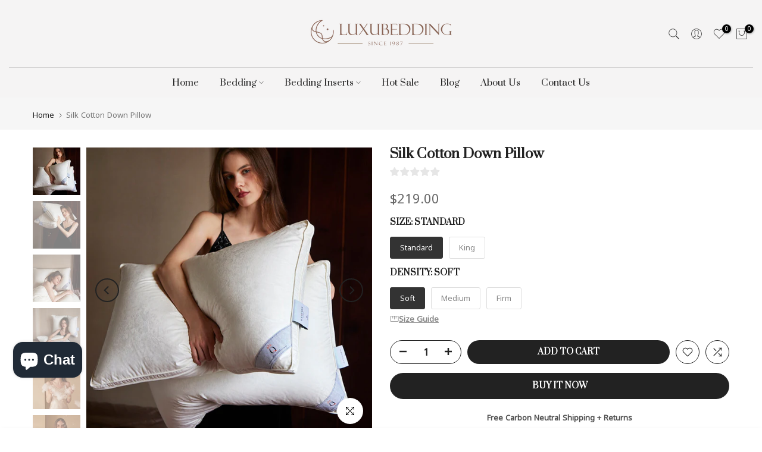

--- FILE ---
content_type: text/html; charset=utf-8
request_url: https://luxubedding.com/products/goose-down-pillow
body_size: 44702
content:
<!doctype html><html class="t4sp-theme t4s-wrapper__full_width rtl_false swatch_color_style_1 pr_border_style_1 pr_img_effect_2 enable_eff_img1_true badge_shape_1 css_for_wis_app_true shadow_round_img_false t4s-header__bottom is-remove-unavai-2 t4_compare_true t4s-cart-count-0 t4s-pr-ellipsis-false
 no-js" lang="en">
  <head>
    <meta charset="utf-8">
    <meta http-equiv="X-UA-Compatible" content="IE=edge">
    <meta name="viewport" content="width=device-width, initial-scale=1, height=device-height, minimum-scale=1.0, maximum-scale=1.0">
    <meta name="theme-color" content="#fff">
    <link rel="canonical" href="https://luxubedding.com/products/goose-down-pillow">
    <link rel="preconnect" href="https://cdn.shopify.com" crossorigin><link rel="shortcut icon" type="image/png" href="//luxubedding.com/cdn/shop/files/icon.png?v=1697610050&width=32"><link rel="apple-touch-icon-precomposed" type="image/png" sizes="152x152" href="//luxubedding.com/cdn/shop/files/icon.png?v=1697610050&width=152"><title>Silk Cotton Down Pillow &ndash; LuxuBedding</title>
    <meta name="description" content="Filled with 99% selected white goose down. White goose down is produced in Poland, with 600 white goose down flowers per gram and a fill power of 950+, challenging the limit of white goose down. Poland&#39;s climate is ideal for the production of high-quality white goose down. Winter is long, with high humidity and low tem"><meta name="keywords" content="Silk Cotton Down Pillow, LuxuBedding, luxubedding.com"/><meta name="author" content="www.luxubedding.com">

<meta property="og:site_name" content="LuxuBedding">
<meta property="og:url" content="https://luxubedding.com/products/goose-down-pillow">
<meta property="og:title" content="Silk Cotton Down Pillow">
<meta property="og:type" content="product">
<meta property="og:description" content="Filled with 99% selected white goose down. White goose down is produced in Poland, with 600 white goose down flowers per gram and a fill power of 950+, challenging the limit of white goose down. Poland&#39;s climate is ideal for the production of high-quality white goose down. Winter is long, with high humidity and low tem"><meta property="og:image" content="http://luxubedding.com/cdn/shop/files/ZXJ2067.jpg?v=1698246955">
  <meta property="og:image:secure_url" content="https://luxubedding.com/cdn/shop/files/ZXJ2067.jpg?v=1698246955">
  <meta property="og:image:width" content="800">
  <meta property="og:image:height" content="800"><meta property="og:price:amount" content="219.00">
  <meta property="og:price:currency" content="USD"><meta name="twitter:card" content="summary_large_image">
<meta name="twitter:title" content="Silk Cotton Down Pillow">
<meta name="twitter:description" content="Filled with 99% selected white goose down. White goose down is produced in Poland, with 600 white goose down flowers per gram and a fill power of 950+, challenging the limit of white goose down. Poland&#39;s climate is ideal for the production of high-quality white goose down. Winter is long, with high humidity and low tem"><script src="//luxubedding.com/cdn/shop/t/10/assets/lazysizes.min.js?v=86244101074946284761697520105" async="async"></script>
    <script src="//luxubedding.com/cdn/shop/t/10/assets/global.min.js?v=146184621819376505201697520104" defer="defer"></script>
    <script>window.performance && window.performance.mark && window.performance.mark('shopify.content_for_header.start');</script><meta id="shopify-digital-wallet" name="shopify-digital-wallet" content="/77505888548/digital_wallets/dialog">
<meta name="shopify-checkout-api-token" content="83757157daa6bd7742e1939db279e997">
<meta id="in-context-paypal-metadata" data-shop-id="77505888548" data-venmo-supported="false" data-environment="production" data-locale="en_US" data-paypal-v4="true" data-currency="USD">
<link rel="alternate" type="application/json+oembed" href="https://luxubedding.com/products/goose-down-pillow.oembed">
<script async="async" src="/checkouts/internal/preloads.js?locale=en-US"></script>
<script id="shopify-features" type="application/json">{"accessToken":"83757157daa6bd7742e1939db279e997","betas":["rich-media-storefront-analytics"],"domain":"luxubedding.com","predictiveSearch":true,"shopId":77505888548,"locale":"en"}</script>
<script>var Shopify = Shopify || {};
Shopify.shop = "d65437-2.myshopify.com";
Shopify.locale = "en";
Shopify.currency = {"active":"USD","rate":"1.0"};
Shopify.country = "US";
Shopify.theme = {"name":"kalles4-2   10.17","id":161406157092,"schema_name":"Kalles","schema_version":"4.2.0","theme_store_id":null,"role":"main"};
Shopify.theme.handle = "null";
Shopify.theme.style = {"id":null,"handle":null};
Shopify.cdnHost = "luxubedding.com/cdn";
Shopify.routes = Shopify.routes || {};
Shopify.routes.root = "/";</script>
<script type="module">!function(o){(o.Shopify=o.Shopify||{}).modules=!0}(window);</script>
<script>!function(o){function n(){var o=[];function n(){o.push(Array.prototype.slice.apply(arguments))}return n.q=o,n}var t=o.Shopify=o.Shopify||{};t.loadFeatures=n(),t.autoloadFeatures=n()}(window);</script>
<script id="shop-js-analytics" type="application/json">{"pageType":"product"}</script>
<script defer="defer" async type="module" src="//luxubedding.com/cdn/shopifycloud/shop-js/modules/v2/client.init-shop-cart-sync_BdyHc3Nr.en.esm.js"></script>
<script defer="defer" async type="module" src="//luxubedding.com/cdn/shopifycloud/shop-js/modules/v2/chunk.common_Daul8nwZ.esm.js"></script>
<script type="module">
  await import("//luxubedding.com/cdn/shopifycloud/shop-js/modules/v2/client.init-shop-cart-sync_BdyHc3Nr.en.esm.js");
await import("//luxubedding.com/cdn/shopifycloud/shop-js/modules/v2/chunk.common_Daul8nwZ.esm.js");

  window.Shopify.SignInWithShop?.initShopCartSync?.({"fedCMEnabled":true,"windoidEnabled":true});

</script>
<script>(function() {
  var isLoaded = false;
  function asyncLoad() {
    if (isLoaded) return;
    isLoaded = true;
    var urls = ["https:\/\/seo.apps.avada.io\/scripttag\/avada-seo-installed.js?shop=d65437-2.myshopify.com","https:\/\/cdn.ryviu.com\/v\/static\/js\/app.js?shop=d65437-2.myshopify.com","https:\/\/sdks.zalify.com\/pixel.js?wid=clj03292v1237j61q3f20b7g7\u0026shop=d65437-2.myshopify.com","https:\/\/cdn.nfcube.com\/instafeed-7fb974842948a45a5358b5de19e7f98d.js?shop=d65437-2.myshopify.com"];
    for (var i = 0; i < urls.length; i++) {
      var s = document.createElement('script');
      s.type = 'text/javascript';
      s.async = true;
      s.src = urls[i];
      var x = document.getElementsByTagName('script')[0];
      x.parentNode.insertBefore(s, x);
    }
  };
  if(window.attachEvent) {
    window.attachEvent('onload', asyncLoad);
  } else {
    window.addEventListener('load', asyncLoad, false);
  }
})();</script>
<script id="__st">var __st={"a":77505888548,"offset":-18000,"reqid":"0df2db55-94d7-425c-a1ef-2996af71ef60-1769012846","pageurl":"luxubedding.com\/products\/goose-down-pillow","u":"38dc87249ba5","p":"product","rtyp":"product","rid":8872663843108};</script>
<script>window.ShopifyPaypalV4VisibilityTracking = true;</script>
<script id="form-persister">!function(){'use strict';const t='contact',e='new_comment',n=[[t,t],['blogs',e],['comments',e],[t,'customer']],o='password',r='form_key',c=['recaptcha-v3-token','g-recaptcha-response','h-captcha-response',o],s=()=>{try{return window.sessionStorage}catch{return}},i='__shopify_v',u=t=>t.elements[r],a=function(){const t=[...n].map((([t,e])=>`form[action*='/${t}']:not([data-nocaptcha='true']) input[name='form_type'][value='${e}']`)).join(',');var e;return e=t,()=>e?[...document.querySelectorAll(e)].map((t=>t.form)):[]}();function m(t){const e=u(t);a().includes(t)&&(!e||!e.value)&&function(t){try{if(!s())return;!function(t){const e=s();if(!e)return;const n=u(t);if(!n)return;const o=n.value;o&&e.removeItem(o)}(t);const e=Array.from(Array(32),(()=>Math.random().toString(36)[2])).join('');!function(t,e){u(t)||t.append(Object.assign(document.createElement('input'),{type:'hidden',name:r})),t.elements[r].value=e}(t,e),function(t,e){const n=s();if(!n)return;const r=[...t.querySelectorAll(`input[type='${o}']`)].map((({name:t})=>t)),u=[...c,...r],a={};for(const[o,c]of new FormData(t).entries())u.includes(o)||(a[o]=c);n.setItem(e,JSON.stringify({[i]:1,action:t.action,data:a}))}(t,e)}catch(e){console.error('failed to persist form',e)}}(t)}const f=t=>{if('true'===t.dataset.persistBound)return;const e=function(t,e){const n=function(t){return'function'==typeof t.submit?t.submit:HTMLFormElement.prototype.submit}(t).bind(t);return function(){let t;return()=>{t||(t=!0,(()=>{try{e(),n()}catch(t){(t=>{console.error('form submit failed',t)})(t)}})(),setTimeout((()=>t=!1),250))}}()}(t,(()=>{m(t)}));!function(t,e){if('function'==typeof t.submit&&'function'==typeof e)try{t.submit=e}catch{}}(t,e),t.addEventListener('submit',(t=>{t.preventDefault(),e()})),t.dataset.persistBound='true'};!function(){function t(t){const e=(t=>{const e=t.target;return e instanceof HTMLFormElement?e:e&&e.form})(t);e&&m(e)}document.addEventListener('submit',t),document.addEventListener('DOMContentLoaded',(()=>{const e=a();for(const t of e)f(t);var n;n=document.body,new window.MutationObserver((t=>{for(const e of t)if('childList'===e.type&&e.addedNodes.length)for(const t of e.addedNodes)1===t.nodeType&&'FORM'===t.tagName&&a().includes(t)&&f(t)})).observe(n,{childList:!0,subtree:!0,attributes:!1}),document.removeEventListener('submit',t)}))}()}();</script>
<script integrity="sha256-4kQ18oKyAcykRKYeNunJcIwy7WH5gtpwJnB7kiuLZ1E=" data-source-attribution="shopify.loadfeatures" defer="defer" src="//luxubedding.com/cdn/shopifycloud/storefront/assets/storefront/load_feature-a0a9edcb.js" crossorigin="anonymous"></script>
<script data-source-attribution="shopify.dynamic_checkout.dynamic.init">var Shopify=Shopify||{};Shopify.PaymentButton=Shopify.PaymentButton||{isStorefrontPortableWallets:!0,init:function(){window.Shopify.PaymentButton.init=function(){};var t=document.createElement("script");t.src="https://luxubedding.com/cdn/shopifycloud/portable-wallets/latest/portable-wallets.en.js",t.type="module",document.head.appendChild(t)}};
</script>
<script data-source-attribution="shopify.dynamic_checkout.buyer_consent">
  function portableWalletsHideBuyerConsent(e){var t=document.getElementById("shopify-buyer-consent"),n=document.getElementById("shopify-subscription-policy-button");t&&n&&(t.classList.add("hidden"),t.setAttribute("aria-hidden","true"),n.removeEventListener("click",e))}function portableWalletsShowBuyerConsent(e){var t=document.getElementById("shopify-buyer-consent"),n=document.getElementById("shopify-subscription-policy-button");t&&n&&(t.classList.remove("hidden"),t.removeAttribute("aria-hidden"),n.addEventListener("click",e))}window.Shopify?.PaymentButton&&(window.Shopify.PaymentButton.hideBuyerConsent=portableWalletsHideBuyerConsent,window.Shopify.PaymentButton.showBuyerConsent=portableWalletsShowBuyerConsent);
</script>
<script>
  function portableWalletsCleanup(e){e&&e.src&&console.error("Failed to load portable wallets script "+e.src);var t=document.querySelectorAll("shopify-accelerated-checkout .shopify-payment-button__skeleton, shopify-accelerated-checkout-cart .wallet-cart-button__skeleton"),e=document.getElementById("shopify-buyer-consent");for(let e=0;e<t.length;e++)t[e].remove();e&&e.remove()}function portableWalletsNotLoadedAsModule(e){e instanceof ErrorEvent&&"string"==typeof e.message&&e.message.includes("import.meta")&&"string"==typeof e.filename&&e.filename.includes("portable-wallets")&&(window.removeEventListener("error",portableWalletsNotLoadedAsModule),window.Shopify.PaymentButton.failedToLoad=e,"loading"===document.readyState?document.addEventListener("DOMContentLoaded",window.Shopify.PaymentButton.init):window.Shopify.PaymentButton.init())}window.addEventListener("error",portableWalletsNotLoadedAsModule);
</script>

<script type="module" src="https://luxubedding.com/cdn/shopifycloud/portable-wallets/latest/portable-wallets.en.js" onError="portableWalletsCleanup(this)" crossorigin="anonymous"></script>
<script nomodule>
  document.addEventListener("DOMContentLoaded", portableWalletsCleanup);
</script>

<link id="shopify-accelerated-checkout-styles" rel="stylesheet" media="screen" href="https://luxubedding.com/cdn/shopifycloud/portable-wallets/latest/accelerated-checkout-backwards-compat.css" crossorigin="anonymous">
<style id="shopify-accelerated-checkout-cart">
        #shopify-buyer-consent {
  margin-top: 1em;
  display: inline-block;
  width: 100%;
}

#shopify-buyer-consent.hidden {
  display: none;
}

#shopify-subscription-policy-button {
  background: none;
  border: none;
  padding: 0;
  text-decoration: underline;
  font-size: inherit;
  cursor: pointer;
}

#shopify-subscription-policy-button::before {
  box-shadow: none;
}

      </style>

<script>window.performance && window.performance.mark && window.performance.mark('shopify.content_for_header.end');</script>
<link rel="preconnect" href="https://fonts.googleapis.com">
    <link rel="preconnect" href="https://fonts.gstatic.com" crossorigin><link rel="stylesheet" href="https://fonts.googleapis.com/css?family=Prata:300,300i,400,400i,500,500i,600,600i,700,700i,800,800i|Noto+Sans+Osmanya:300,300i,400,400i,500,500i,600,600i,700,700i,800,800i&display=swap" media="print" onload="this.media='all'"><link href="//luxubedding.com/cdn/shop/t/10/assets/base.css?v=23849648315029993381697520103" rel="stylesheet" type="text/css" media="all" /><style data-shopify>:root {
        
         /* CSS Variables */
        --wrapper-mw      : 1420px;
        --font-family-1   : Prata;
        --font-family-2   : Noto Sans Osmanya;
        --font-family-3   : Noto Sans Osmanya;
        --font-body-family   : Noto Sans Osmanya;
        --font-heading-family: Prata;
       
        
        --t4s-success-color       : #428445;
        --t4s-success-color-rgb   : 66, 132, 69;
        --t4s-warning-color       : #e0b252;
        --t4s-warning-color-rgb   : 224, 178, 82;
        --t4s-error-color         : #EB001B;
        --t4s-error-color-rgb     : 235, 0, 27;
        --t4s-light-color         : #ffffff;
        --t4s-dark-color          : #222222;
        --t4s-highlight-color     : #ec0101;
        --t4s-tooltip-background  : #383838;
        --t4s-tooltip-color       : #fff;
        --primary-sw-color        : #333;
        --primary-sw-color-rgb    : 51, 51, 51;
        --border-sw-color         : #ddd;
        --secondary-sw-color      : #878787;
        --primary-price-color     : #ec0101;
        --secondary-price-color   : #878787;
        
        --t4s-body-background     : #fff;
        --text-color              : #4f4f4f;
        --text-color-rgb          : 79, 79, 79;
        --heading-color           : #222222;
        --accent-color            : #222222;
        --accent-color-rgb        : 34, 34, 34;
        --accent-color-darken     : #000000;
        --accent-color-hover      : var(--accent-color-darken);
        --secondary-color         : #222;
        --secondary-color-rgb     : 34, 34, 34;
        --link-color              : #878787;
        --link-color-hover        : #222222;
        --border-color            : #ddd;
        --border-color-rgb        : 221, 221, 221;
        --border-primary-color    : #333;
        --button-background       : #222;
        --button-color            : #fff;
        --button-background-hover : #222222;
        --button-color-hover      : #fff;

        --sale-badge-background    : #ff4e00;
        --sale-badge-color         : #fff;
        --new-badge-background     : #109533;
        --new-badge-color          : #fff;
        --preorder-badge-background: #0774d7;
        --preorder-badge-color     : #fff;
        --soldout-badge-background : #999999;
        --soldout-badge-color      : #fff;
        --custom-badge-background  : #00A500;
        --custom-badge-color       : #fff;/* Shopify related variables */
        --payment-terms-background-color: ;
        
        --lz-background: #f5f5f5;
        --lz-img: url("//luxubedding.com/cdn/shop/t/10/assets/t4s_loader.svg?v=111115509287537986261697633952");}

    html {
      font-size: 62.5%;
      height: 100%;
    }

    body {
      margin: 0;
      overflow-x: hidden;
      font-size:13px;
      letter-spacing: 0px;
      color: var(--text-color);
      font-family: var(--font-body-family);
      line-height: 1.7;
      font-weight: 300;
      -webkit-font-smoothing: auto;
      -moz-osx-font-smoothing: auto;
    }
    /*
    @media screen and (min-width: 750px) {
      body {
        font-size: 1.6rem;
      }
    }
    */

    h1, h2, h3, h4, h5, h6, .t4s_as_title {
      color: var(--heading-color);
      font-family: var(--font-heading-family);
      line-height: 1.4;
      font-weight: 600;
      letter-spacing: 0px;
    }
    h1 { font-size: 37px }
    h2 { font-size: 29px }
    h3 { font-size: 23px }
    h4 { font-size: 18px }
    h5 { font-size: 17px }
    h6 { font-size: 15.5px }
    a,.t4s_as_link {
      /* font-family: var(--font-link-family); */
      color: var(--link-color);
    }
    a:hover,.t4s_as_link:hover {
      color: var(--link-color-hover);
    }
    button,
    input,
    optgroup,
    select,
    textarea {
      border-color: var(--border-color);
    }
    .t4s_as_button,
    button,
    input[type="button"]:not(.t4s-btn),
    input[type="reset"],
    input[type="submit"]:not(.t4s-btn) {
      font-family: var(--font-button-family);
      color: var(--button-color);
      background-color: var(--button-background);
      border-color: var(--button-background);
    }
    .t4s_as_button:hover,
    button:hover,
    input[type="button"]:not(.t4s-btn):hover, 
    input[type="reset"]:hover,
    input[type="submit"]:not(.t4s-btn):hover  {
      color: var(--button-color-hover);
      background-color: var(--button-background-hover);
      border-color: var(--button-background-hover);
    }
    
    .t4s-cp,.t4s-color-accent { color : var(--accent-color) }.t4s-ct,.t4s-color-text { color : var(--text-color) }.t4s-ch,.t4ss-color-heading { color : var(--heading-color) }.t4s-csecondary { color : var(--secondary-color) }
    
    .t4s-fnt-fm-1 {
      font-family: var(--font-family-1) !important;
    }
    .t4s-fnt-fm-2 {
      font-family: var(--font-family-2) !important;
    }
    .t4s-fnt-fm-3 {
      font-family: var(--font-family-3) !important;
    }
    .t4s-cr {
        color: var(--t4s-highlight-color);
    }
    .t4s-price__sale { color: var(--primary-price-color); }.t4s-fix-overflow.t4s-row { max-width: 100vw;margin-left: auto;margin-right: auto;}.lazyloadt4s-opt {opacity: 1 !important;transition: opacity 0s, transform 1s !important;}.t4s-d-block {display: block;}.t4s-d-none {display: none;}@media (min-width: 768px) {.t4s-d-md-block {display: block;}.t4s-d-md-none {display: none; }}@media (min-width: 1025px) {.t4s-d-lg-block {display: block;}.t4s-d-lg-none {display: none; }}</style><script>
  const isBehaviorSmooth = 'scrollBehavior' in document.documentElement.style && getComputedStyle(document.documentElement).scrollBehavior === 'smooth';
  const t4sXMLHttpRequest = window.XMLHttpRequest, documentElementT4s = document.documentElement; documentElementT4s.className = documentElementT4s.className.replace('no-js', 'js');function loadImageT4s(_this) { _this.classList.add('lazyloadt4sed')};(function() { const matchMediaHoverT4s = (window.matchMedia('(-moz-touch-enabled: 1), (hover: none)')).matches; documentElementT4s.className += ((window.CSS && window.CSS.supports('(position: sticky) or (position: -webkit-sticky)')) ? ' t4sp-sticky' : ' t4sp-no-sticky'); documentElementT4s.className += matchMediaHoverT4s ? ' t4sp-no-hover' : ' t4sp-hover'; window.onpageshow = function() { if (performance.navigation.type === 2) {document.dispatchEvent(new CustomEvent('cart:refresh'))} }; if (!matchMediaHoverT4s && window.width > 1024) { document.addEventListener('mousemove', function(evt) { documentElementT4s.classList.replace('t4sp-no-hover','t4sp-hover'); document.dispatchEvent(new CustomEvent('theme:hover')); }, {once : true} ); } }());</script><link href="//luxubedding.com/cdn/shop/t/10/assets/a2reviews-custom.css?v=96750357499336152931697520103" rel="stylesheet" type="text/css" media="all" />
<meta name="google-site-verification" content="jLwG4susUGKi8nnAuTjoSBCRkW854CNu5s7hjquxGPs" />
<link rel="stylesheet"href="https://cdn.jsdelivr.net/npm/swiper@11/swiper-bundle.min.css" />
<script src="https://cdn.jsdelivr.net/npm/swiper@11/swiper-bundle.min.js"></script>
<!-- BEGIN app block: shopify://apps/zalify-pixel-popups-emails/blocks/popup-embed/0f5e9b69-424e-42a3-8bd7-8d5b75dd8130 -->
<meta class="zalify-popup" data-app-key="d65437-2" />
<script data-version="2.0">


const isCheckLightHouse = () => {
  try {
    const lightHouse =
      (navigator.userAgentData &&
        JSON.stringify(navigator.userAgentData).indexOf('Lighthouse') >
          -1) ||
      navigator.userAgent.indexOf('Chrome-Lighthouse') > -1;
    return Boolean(lightHouse);
  } catch (error) {}
  return false;
};
if (!isCheckLightHouse()) {
  document.write('\<script src="https://sdks.zalify.com/pixel.js"\>\<\/script\>\<script src="https://sdk-tracking.zalify.com/app-embed.js?shop_key=d65437-2"\>\<\/script\>')
}


</script>

<script>
  window.zalifyShopify = {
    product :  
          {
            "id": "8872663843108",
            "title": "Silk Cotton Down Pillow",
            "handle": "goose-down-pillow",
            "published_at": "2023-11-04 04:01:56 -0400",
            "created_at":  "2023-10-25 11:15:53 -0400",
            "vendor": "Ronghui",
            "type": "Pillows, Pillow Inserts",
            "price": 21900,
            "price_min": 21900,
            "price_max": 27900,
            "available": true,
            "variants": [{"id":47436588056868,"title":"Standard \/ Soft","option1":"Standard","option2":"Soft","option3":null,"sku":"PL纯鹅绒枕芯-低枕S-RH","requires_shipping":true,"taxable":false,"featured_image":{"id":45745033183524,"product_id":8872663843108,"position":1,"created_at":"2023-10-25T11:15:53-04:00","updated_at":"2023-10-25T11:15:55-04:00","alt":null,"width":800,"height":800,"src":"\/\/luxubedding.com\/cdn\/shop\/files\/ZXJ2067.jpg?v=1698246955","variant_ids":[47436588056868,47436588122404,47436588155172,47436588187940,47436588220708,47436588253476]},"available":true,"name":"Silk Cotton Down Pillow - Standard \/ Soft","public_title":"Standard \/ Soft","options":["Standard","Soft"],"price":21900,"weight":1900,"compare_at_price":null,"inventory_management":"shopify","barcode":"717206153095","featured_media":{"alt":null,"id":38148101439780,"position":1,"preview_image":{"aspect_ratio":1.0,"height":800,"width":800,"src":"\/\/luxubedding.com\/cdn\/shop\/files\/ZXJ2067.jpg?v=1698246955"}},"requires_selling_plan":false,"selling_plan_allocations":[]},{"id":47436588122404,"title":"Standard \/ Medium","option1":"Standard","option2":"Medium","option3":null,"sku":"PL纯鹅绒枕芯-中枕S-RH","requires_shipping":true,"taxable":false,"featured_image":{"id":45745033183524,"product_id":8872663843108,"position":1,"created_at":"2023-10-25T11:15:53-04:00","updated_at":"2023-10-25T11:15:55-04:00","alt":null,"width":800,"height":800,"src":"\/\/luxubedding.com\/cdn\/shop\/files\/ZXJ2067.jpg?v=1698246955","variant_ids":[47436588056868,47436588122404,47436588155172,47436588187940,47436588220708,47436588253476]},"available":true,"name":"Silk Cotton Down Pillow - Standard \/ Medium","public_title":"Standard \/ Medium","options":["Standard","Medium"],"price":23900,"weight":1900,"compare_at_price":null,"inventory_management":"shopify","barcode":"717206153118","featured_media":{"alt":null,"id":38148101439780,"position":1,"preview_image":{"aspect_ratio":1.0,"height":800,"width":800,"src":"\/\/luxubedding.com\/cdn\/shop\/files\/ZXJ2067.jpg?v=1698246955"}},"requires_selling_plan":false,"selling_plan_allocations":[]},]

          }
        ,
    collection:
        
            null
        


     ,
    search:
      
        null
      


  }
</script>

<script>
(function(){

// 增强实时分析
function getCookie(cname) {
 const name = cname + '=';
 const ca = document.cookie.split(';');
 for (let i = 0; i < ca.length; i++) {
   const c = ca[i].trim();
   if (c.indexOf(name) == 0) return c.substring(name.length, c.length);
 }
 return '';
}

function setCookie(
 name,
 value,
 timeout = 365 * 86400,
) {
 try {
   const d = new Date();
   d.setTime(d.getTime() + timeout * 1000);
   const expires = 'expires=' + d.toUTCString();
   const mainDomain = location.origin.includes('wwww') ? getMainDomain(location.origin) :'';
   const domain =  mainDomain?'domain=' + mainDomain :'';
   const expiresString = timeout === 0 ? '' : ';' + expires;

   document.cookie = name + '=' + value + expiresString + ';' + domain + '';
 } catch (error) {

 }
}

function getMainDomain(url) {
 let mainDomain = url.match(
   /(?:https?:\/\/)?(?:[^@\n]+@)?(?:www\.)?([^:/\n]+)/im,
 )?.[1];
 if (!mainDomain) {
   return url;
 }
 if (mainDomain.split('.').length > 2) {
   const parts = mainDomain.split('.');
   mainDomain = parts.slice(parts.length - 2).join('.');
 }

 return mainDomain;
}


const landingPageKey = 'zalify_landing_page';

function getLandingPage() {
 return localStorage.getItem(landingPageKey) || getCookie(landingPageKey);
}

function setLandingPage(url) {
 if (getLandingPage()) {
   return;
 }
 localStorage.setItem(landingPageKey, url);
 setCookie(landingPageKey, url);
}

const key = 'zalify_referrer';


function setReferrer(url) {
 // 因为只拿第一个 landing page 匹配的 referrer，
 if (getLandingPage()) {
   return;
 }
 localStorage.setItem(key, url);
 setCookie(key, url);
}
try {
 // 顺序不能反
 setReferrer(document.referrer);
 setLandingPage(location.href);
 console.log('landing_page',getLandingPage())
} catch (error) {}
})()
</script>

<!-- END app block --><script src="https://cdn.shopify.com/extensions/e8878072-2f6b-4e89-8082-94b04320908d/inbox-1254/assets/inbox-chat-loader.js" type="text/javascript" defer="defer"></script>
<link href="https://monorail-edge.shopifysvc.com" rel="dns-prefetch">
<script>(function(){if ("sendBeacon" in navigator && "performance" in window) {try {var session_token_from_headers = performance.getEntriesByType('navigation')[0].serverTiming.find(x => x.name == '_s').description;} catch {var session_token_from_headers = undefined;}var session_cookie_matches = document.cookie.match(/_shopify_s=([^;]*)/);var session_token_from_cookie = session_cookie_matches && session_cookie_matches.length === 2 ? session_cookie_matches[1] : "";var session_token = session_token_from_headers || session_token_from_cookie || "";function handle_abandonment_event(e) {var entries = performance.getEntries().filter(function(entry) {return /monorail-edge.shopifysvc.com/.test(entry.name);});if (!window.abandonment_tracked && entries.length === 0) {window.abandonment_tracked = true;var currentMs = Date.now();var navigation_start = performance.timing.navigationStart;var payload = {shop_id: 77505888548,url: window.location.href,navigation_start,duration: currentMs - navigation_start,session_token,page_type: "product"};window.navigator.sendBeacon("https://monorail-edge.shopifysvc.com/v1/produce", JSON.stringify({schema_id: "online_store_buyer_site_abandonment/1.1",payload: payload,metadata: {event_created_at_ms: currentMs,event_sent_at_ms: currentMs}}));}}window.addEventListener('pagehide', handle_abandonment_event);}}());</script>
<script id="web-pixels-manager-setup">(function e(e,d,r,n,o){if(void 0===o&&(o={}),!Boolean(null===(a=null===(i=window.Shopify)||void 0===i?void 0:i.analytics)||void 0===a?void 0:a.replayQueue)){var i,a;window.Shopify=window.Shopify||{};var t=window.Shopify;t.analytics=t.analytics||{};var s=t.analytics;s.replayQueue=[],s.publish=function(e,d,r){return s.replayQueue.push([e,d,r]),!0};try{self.performance.mark("wpm:start")}catch(e){}var l=function(){var e={modern:/Edge?\/(1{2}[4-9]|1[2-9]\d|[2-9]\d{2}|\d{4,})\.\d+(\.\d+|)|Firefox\/(1{2}[4-9]|1[2-9]\d|[2-9]\d{2}|\d{4,})\.\d+(\.\d+|)|Chrom(ium|e)\/(9{2}|\d{3,})\.\d+(\.\d+|)|(Maci|X1{2}).+ Version\/(15\.\d+|(1[6-9]|[2-9]\d|\d{3,})\.\d+)([,.]\d+|)( \(\w+\)|)( Mobile\/\w+|) Safari\/|Chrome.+OPR\/(9{2}|\d{3,})\.\d+\.\d+|(CPU[ +]OS|iPhone[ +]OS|CPU[ +]iPhone|CPU IPhone OS|CPU iPad OS)[ +]+(15[._]\d+|(1[6-9]|[2-9]\d|\d{3,})[._]\d+)([._]\d+|)|Android:?[ /-](13[3-9]|1[4-9]\d|[2-9]\d{2}|\d{4,})(\.\d+|)(\.\d+|)|Android.+Firefox\/(13[5-9]|1[4-9]\d|[2-9]\d{2}|\d{4,})\.\d+(\.\d+|)|Android.+Chrom(ium|e)\/(13[3-9]|1[4-9]\d|[2-9]\d{2}|\d{4,})\.\d+(\.\d+|)|SamsungBrowser\/([2-9]\d|\d{3,})\.\d+/,legacy:/Edge?\/(1[6-9]|[2-9]\d|\d{3,})\.\d+(\.\d+|)|Firefox\/(5[4-9]|[6-9]\d|\d{3,})\.\d+(\.\d+|)|Chrom(ium|e)\/(5[1-9]|[6-9]\d|\d{3,})\.\d+(\.\d+|)([\d.]+$|.*Safari\/(?![\d.]+ Edge\/[\d.]+$))|(Maci|X1{2}).+ Version\/(10\.\d+|(1[1-9]|[2-9]\d|\d{3,})\.\d+)([,.]\d+|)( \(\w+\)|)( Mobile\/\w+|) Safari\/|Chrome.+OPR\/(3[89]|[4-9]\d|\d{3,})\.\d+\.\d+|(CPU[ +]OS|iPhone[ +]OS|CPU[ +]iPhone|CPU IPhone OS|CPU iPad OS)[ +]+(10[._]\d+|(1[1-9]|[2-9]\d|\d{3,})[._]\d+)([._]\d+|)|Android:?[ /-](13[3-9]|1[4-9]\d|[2-9]\d{2}|\d{4,})(\.\d+|)(\.\d+|)|Mobile Safari.+OPR\/([89]\d|\d{3,})\.\d+\.\d+|Android.+Firefox\/(13[5-9]|1[4-9]\d|[2-9]\d{2}|\d{4,})\.\d+(\.\d+|)|Android.+Chrom(ium|e)\/(13[3-9]|1[4-9]\d|[2-9]\d{2}|\d{4,})\.\d+(\.\d+|)|Android.+(UC? ?Browser|UCWEB|U3)[ /]?(15\.([5-9]|\d{2,})|(1[6-9]|[2-9]\d|\d{3,})\.\d+)\.\d+|SamsungBrowser\/(5\.\d+|([6-9]|\d{2,})\.\d+)|Android.+MQ{2}Browser\/(14(\.(9|\d{2,})|)|(1[5-9]|[2-9]\d|\d{3,})(\.\d+|))(\.\d+|)|K[Aa][Ii]OS\/(3\.\d+|([4-9]|\d{2,})\.\d+)(\.\d+|)/},d=e.modern,r=e.legacy,n=navigator.userAgent;return n.match(d)?"modern":n.match(r)?"legacy":"unknown"}(),u="modern"===l?"modern":"legacy",c=(null!=n?n:{modern:"",legacy:""})[u],f=function(e){return[e.baseUrl,"/wpm","/b",e.hashVersion,"modern"===e.buildTarget?"m":"l",".js"].join("")}({baseUrl:d,hashVersion:r,buildTarget:u}),m=function(e){var d=e.version,r=e.bundleTarget,n=e.surface,o=e.pageUrl,i=e.monorailEndpoint;return{emit:function(e){var a=e.status,t=e.errorMsg,s=(new Date).getTime(),l=JSON.stringify({metadata:{event_sent_at_ms:s},events:[{schema_id:"web_pixels_manager_load/3.1",payload:{version:d,bundle_target:r,page_url:o,status:a,surface:n,error_msg:t},metadata:{event_created_at_ms:s}}]});if(!i)return console&&console.warn&&console.warn("[Web Pixels Manager] No Monorail endpoint provided, skipping logging."),!1;try{return self.navigator.sendBeacon.bind(self.navigator)(i,l)}catch(e){}var u=new XMLHttpRequest;try{return u.open("POST",i,!0),u.setRequestHeader("Content-Type","text/plain"),u.send(l),!0}catch(e){return console&&console.warn&&console.warn("[Web Pixels Manager] Got an unhandled error while logging to Monorail."),!1}}}}({version:r,bundleTarget:l,surface:e.surface,pageUrl:self.location.href,monorailEndpoint:e.monorailEndpoint});try{o.browserTarget=l,function(e){var d=e.src,r=e.async,n=void 0===r||r,o=e.onload,i=e.onerror,a=e.sri,t=e.scriptDataAttributes,s=void 0===t?{}:t,l=document.createElement("script"),u=document.querySelector("head"),c=document.querySelector("body");if(l.async=n,l.src=d,a&&(l.integrity=a,l.crossOrigin="anonymous"),s)for(var f in s)if(Object.prototype.hasOwnProperty.call(s,f))try{l.dataset[f]=s[f]}catch(e){}if(o&&l.addEventListener("load",o),i&&l.addEventListener("error",i),u)u.appendChild(l);else{if(!c)throw new Error("Did not find a head or body element to append the script");c.appendChild(l)}}({src:f,async:!0,onload:function(){if(!function(){var e,d;return Boolean(null===(d=null===(e=window.Shopify)||void 0===e?void 0:e.analytics)||void 0===d?void 0:d.initialized)}()){var d=window.webPixelsManager.init(e)||void 0;if(d){var r=window.Shopify.analytics;r.replayQueue.forEach((function(e){var r=e[0],n=e[1],o=e[2];d.publishCustomEvent(r,n,o)})),r.replayQueue=[],r.publish=d.publishCustomEvent,r.visitor=d.visitor,r.initialized=!0}}},onerror:function(){return m.emit({status:"failed",errorMsg:"".concat(f," has failed to load")})},sri:function(e){var d=/^sha384-[A-Za-z0-9+/=]+$/;return"string"==typeof e&&d.test(e)}(c)?c:"",scriptDataAttributes:o}),m.emit({status:"loading"})}catch(e){m.emit({status:"failed",errorMsg:(null==e?void 0:e.message)||"Unknown error"})}}})({shopId: 77505888548,storefrontBaseUrl: "https://luxubedding.com",extensionsBaseUrl: "https://extensions.shopifycdn.com/cdn/shopifycloud/web-pixels-manager",monorailEndpoint: "https://monorail-edge.shopifysvc.com/unstable/produce_batch",surface: "storefront-renderer",enabledBetaFlags: ["2dca8a86"],webPixelsConfigList: [{"id":"104366372","configuration":"{\"workspaceId\":\"clj03292v1237j61q3f20b7g7\",\"appKey\":\"d65437-2\"}","eventPayloadVersion":"v1","runtimeContext":"STRICT","scriptVersion":"95bebf24f90b400ec6e8de03a911407e","type":"APP","apiClientId":6868347,"privacyPurposes":[],"dataSharingAdjustments":{"protectedCustomerApprovalScopes":["read_customer_address","read_customer_email","read_customer_name","read_customer_personal_data","read_customer_phone"]}},{"id":"shopify-app-pixel","configuration":"{}","eventPayloadVersion":"v1","runtimeContext":"STRICT","scriptVersion":"0450","apiClientId":"shopify-pixel","type":"APP","privacyPurposes":["ANALYTICS","MARKETING"]},{"id":"shopify-custom-pixel","eventPayloadVersion":"v1","runtimeContext":"LAX","scriptVersion":"0450","apiClientId":"shopify-pixel","type":"CUSTOM","privacyPurposes":["ANALYTICS","MARKETING"]}],isMerchantRequest: false,initData: {"shop":{"name":"LuxuBedding","paymentSettings":{"currencyCode":"USD"},"myshopifyDomain":"d65437-2.myshopify.com","countryCode":"CN","storefrontUrl":"https:\/\/luxubedding.com"},"customer":null,"cart":null,"checkout":null,"productVariants":[{"price":{"amount":219.0,"currencyCode":"USD"},"product":{"title":"Silk Cotton Down Pillow","vendor":"Ronghui","id":"8872663843108","untranslatedTitle":"Silk Cotton Down Pillow","url":"\/products\/goose-down-pillow","type":"Pillows, Pillow Inserts"},"id":"47436588056868","image":{"src":"\/\/luxubedding.com\/cdn\/shop\/files\/ZXJ2067.jpg?v=1698246955"},"sku":"PL纯鹅绒枕芯-低枕S-RH","title":"Standard \/ Soft","untranslatedTitle":"Standard \/ Soft"},{"price":{"amount":239.0,"currencyCode":"USD"},"product":{"title":"Silk Cotton Down Pillow","vendor":"Ronghui","id":"8872663843108","untranslatedTitle":"Silk Cotton Down Pillow","url":"\/products\/goose-down-pillow","type":"Pillows, Pillow Inserts"},"id":"47436588122404","image":{"src":"\/\/luxubedding.com\/cdn\/shop\/files\/ZXJ2067.jpg?v=1698246955"},"sku":"PL纯鹅绒枕芯-中枕S-RH","title":"Standard \/ Medium","untranslatedTitle":"Standard \/ Medium"},{"price":{"amount":259.0,"currencyCode":"USD"},"product":{"title":"Silk Cotton Down Pillow","vendor":"Ronghui","id":"8872663843108","untranslatedTitle":"Silk Cotton Down Pillow","url":"\/products\/goose-down-pillow","type":"Pillows, Pillow Inserts"},"id":"47436588155172","image":{"src":"\/\/luxubedding.com\/cdn\/shop\/files\/ZXJ2067.jpg?v=1698246955"},"sku":"PL纯鹅绒枕芯-高枕S-RH","title":"Standard \/ Firm","untranslatedTitle":"Standard \/ Firm"},{"price":{"amount":239.0,"currencyCode":"USD"},"product":{"title":"Silk Cotton Down Pillow","vendor":"Ronghui","id":"8872663843108","untranslatedTitle":"Silk Cotton Down Pillow","url":"\/products\/goose-down-pillow","type":"Pillows, Pillow Inserts"},"id":"47436588187940","image":{"src":"\/\/luxubedding.com\/cdn\/shop\/files\/ZXJ2067.jpg?v=1698246955"},"sku":"PL纯鹅绒枕芯-低枕K-RH","title":"King \/ Soft","untranslatedTitle":"King \/ Soft"},{"price":{"amount":259.0,"currencyCode":"USD"},"product":{"title":"Silk Cotton Down Pillow","vendor":"Ronghui","id":"8872663843108","untranslatedTitle":"Silk Cotton Down Pillow","url":"\/products\/goose-down-pillow","type":"Pillows, Pillow Inserts"},"id":"47436588220708","image":{"src":"\/\/luxubedding.com\/cdn\/shop\/files\/ZXJ2067.jpg?v=1698246955"},"sku":"PL纯鹅绒枕芯-中枕K-RH","title":"King \/ Medium","untranslatedTitle":"King \/ Medium"},{"price":{"amount":279.0,"currencyCode":"USD"},"product":{"title":"Silk Cotton Down Pillow","vendor":"Ronghui","id":"8872663843108","untranslatedTitle":"Silk Cotton Down Pillow","url":"\/products\/goose-down-pillow","type":"Pillows, Pillow Inserts"},"id":"47436588253476","image":{"src":"\/\/luxubedding.com\/cdn\/shop\/files\/ZXJ2067.jpg?v=1698246955"},"sku":"PL纯鹅绒枕芯-高枕K-RH","title":"King \/ Firm","untranslatedTitle":"King \/ Firm"}],"purchasingCompany":null},},"https://luxubedding.com/cdn","fcfee988w5aeb613cpc8e4bc33m6693e112",{"modern":"","legacy":""},{"shopId":"77505888548","storefrontBaseUrl":"https:\/\/luxubedding.com","extensionBaseUrl":"https:\/\/extensions.shopifycdn.com\/cdn\/shopifycloud\/web-pixels-manager","surface":"storefront-renderer","enabledBetaFlags":"[\"2dca8a86\"]","isMerchantRequest":"false","hashVersion":"fcfee988w5aeb613cpc8e4bc33m6693e112","publish":"custom","events":"[[\"page_viewed\",{}],[\"product_viewed\",{\"productVariant\":{\"price\":{\"amount\":219.0,\"currencyCode\":\"USD\"},\"product\":{\"title\":\"Silk Cotton Down Pillow\",\"vendor\":\"Ronghui\",\"id\":\"8872663843108\",\"untranslatedTitle\":\"Silk Cotton Down Pillow\",\"url\":\"\/products\/goose-down-pillow\",\"type\":\"Pillows, Pillow Inserts\"},\"id\":\"47436588056868\",\"image\":{\"src\":\"\/\/luxubedding.com\/cdn\/shop\/files\/ZXJ2067.jpg?v=1698246955\"},\"sku\":\"PL纯鹅绒枕芯-低枕S-RH\",\"title\":\"Standard \/ Soft\",\"untranslatedTitle\":\"Standard \/ Soft\"}}]]"});</script><script>
  window.ShopifyAnalytics = window.ShopifyAnalytics || {};
  window.ShopifyAnalytics.meta = window.ShopifyAnalytics.meta || {};
  window.ShopifyAnalytics.meta.currency = 'USD';
  var meta = {"product":{"id":8872663843108,"gid":"gid:\/\/shopify\/Product\/8872663843108","vendor":"Ronghui","type":"Pillows, Pillow Inserts","handle":"goose-down-pillow","variants":[{"id":47436588056868,"price":21900,"name":"Silk Cotton Down Pillow - Standard \/ Soft","public_title":"Standard \/ Soft","sku":"PL纯鹅绒枕芯-低枕S-RH"},{"id":47436588122404,"price":23900,"name":"Silk Cotton Down Pillow - Standard \/ Medium","public_title":"Standard \/ Medium","sku":"PL纯鹅绒枕芯-中枕S-RH"},{"id":47436588155172,"price":25900,"name":"Silk Cotton Down Pillow - Standard \/ Firm","public_title":"Standard \/ Firm","sku":"PL纯鹅绒枕芯-高枕S-RH"},{"id":47436588187940,"price":23900,"name":"Silk Cotton Down Pillow - King \/ Soft","public_title":"King \/ Soft","sku":"PL纯鹅绒枕芯-低枕K-RH"},{"id":47436588220708,"price":25900,"name":"Silk Cotton Down Pillow - King \/ Medium","public_title":"King \/ Medium","sku":"PL纯鹅绒枕芯-中枕K-RH"},{"id":47436588253476,"price":27900,"name":"Silk Cotton Down Pillow - King \/ Firm","public_title":"King \/ Firm","sku":"PL纯鹅绒枕芯-高枕K-RH"}],"remote":false},"page":{"pageType":"product","resourceType":"product","resourceId":8872663843108,"requestId":"0df2db55-94d7-425c-a1ef-2996af71ef60-1769012846"}};
  for (var attr in meta) {
    window.ShopifyAnalytics.meta[attr] = meta[attr];
  }
</script>
<script class="analytics">
  (function () {
    var customDocumentWrite = function(content) {
      var jquery = null;

      if (window.jQuery) {
        jquery = window.jQuery;
      } else if (window.Checkout && window.Checkout.$) {
        jquery = window.Checkout.$;
      }

      if (jquery) {
        jquery('body').append(content);
      }
    };

    var hasLoggedConversion = function(token) {
      if (token) {
        return document.cookie.indexOf('loggedConversion=' + token) !== -1;
      }
      return false;
    }

    var setCookieIfConversion = function(token) {
      if (token) {
        var twoMonthsFromNow = new Date(Date.now());
        twoMonthsFromNow.setMonth(twoMonthsFromNow.getMonth() + 2);

        document.cookie = 'loggedConversion=' + token + '; expires=' + twoMonthsFromNow;
      }
    }

    var trekkie = window.ShopifyAnalytics.lib = window.trekkie = window.trekkie || [];
    if (trekkie.integrations) {
      return;
    }
    trekkie.methods = [
      'identify',
      'page',
      'ready',
      'track',
      'trackForm',
      'trackLink'
    ];
    trekkie.factory = function(method) {
      return function() {
        var args = Array.prototype.slice.call(arguments);
        args.unshift(method);
        trekkie.push(args);
        return trekkie;
      };
    };
    for (var i = 0; i < trekkie.methods.length; i++) {
      var key = trekkie.methods[i];
      trekkie[key] = trekkie.factory(key);
    }
    trekkie.load = function(config) {
      trekkie.config = config || {};
      trekkie.config.initialDocumentCookie = document.cookie;
      var first = document.getElementsByTagName('script')[0];
      var script = document.createElement('script');
      script.type = 'text/javascript';
      script.onerror = function(e) {
        var scriptFallback = document.createElement('script');
        scriptFallback.type = 'text/javascript';
        scriptFallback.onerror = function(error) {
                var Monorail = {
      produce: function produce(monorailDomain, schemaId, payload) {
        var currentMs = new Date().getTime();
        var event = {
          schema_id: schemaId,
          payload: payload,
          metadata: {
            event_created_at_ms: currentMs,
            event_sent_at_ms: currentMs
          }
        };
        return Monorail.sendRequest("https://" + monorailDomain + "/v1/produce", JSON.stringify(event));
      },
      sendRequest: function sendRequest(endpointUrl, payload) {
        // Try the sendBeacon API
        if (window && window.navigator && typeof window.navigator.sendBeacon === 'function' && typeof window.Blob === 'function' && !Monorail.isIos12()) {
          var blobData = new window.Blob([payload], {
            type: 'text/plain'
          });

          if (window.navigator.sendBeacon(endpointUrl, blobData)) {
            return true;
          } // sendBeacon was not successful

        } // XHR beacon

        var xhr = new XMLHttpRequest();

        try {
          xhr.open('POST', endpointUrl);
          xhr.setRequestHeader('Content-Type', 'text/plain');
          xhr.send(payload);
        } catch (e) {
          console.log(e);
        }

        return false;
      },
      isIos12: function isIos12() {
        return window.navigator.userAgent.lastIndexOf('iPhone; CPU iPhone OS 12_') !== -1 || window.navigator.userAgent.lastIndexOf('iPad; CPU OS 12_') !== -1;
      }
    };
    Monorail.produce('monorail-edge.shopifysvc.com',
      'trekkie_storefront_load_errors/1.1',
      {shop_id: 77505888548,
      theme_id: 161406157092,
      app_name: "storefront",
      context_url: window.location.href,
      source_url: "//luxubedding.com/cdn/s/trekkie.storefront.cd680fe47e6c39ca5d5df5f0a32d569bc48c0f27.min.js"});

        };
        scriptFallback.async = true;
        scriptFallback.src = '//luxubedding.com/cdn/s/trekkie.storefront.cd680fe47e6c39ca5d5df5f0a32d569bc48c0f27.min.js';
        first.parentNode.insertBefore(scriptFallback, first);
      };
      script.async = true;
      script.src = '//luxubedding.com/cdn/s/trekkie.storefront.cd680fe47e6c39ca5d5df5f0a32d569bc48c0f27.min.js';
      first.parentNode.insertBefore(script, first);
    };
    trekkie.load(
      {"Trekkie":{"appName":"storefront","development":false,"defaultAttributes":{"shopId":77505888548,"isMerchantRequest":null,"themeId":161406157092,"themeCityHash":"14598213506385039468","contentLanguage":"en","currency":"USD","eventMetadataId":"bf6c47cc-104d-4360-af57-fd0100f3eeab"},"isServerSideCookieWritingEnabled":true,"monorailRegion":"shop_domain","enabledBetaFlags":["65f19447"]},"Session Attribution":{},"S2S":{"facebookCapiEnabled":false,"source":"trekkie-storefront-renderer","apiClientId":580111}}
    );

    var loaded = false;
    trekkie.ready(function() {
      if (loaded) return;
      loaded = true;

      window.ShopifyAnalytics.lib = window.trekkie;

      var originalDocumentWrite = document.write;
      document.write = customDocumentWrite;
      try { window.ShopifyAnalytics.merchantGoogleAnalytics.call(this); } catch(error) {};
      document.write = originalDocumentWrite;

      window.ShopifyAnalytics.lib.page(null,{"pageType":"product","resourceType":"product","resourceId":8872663843108,"requestId":"0df2db55-94d7-425c-a1ef-2996af71ef60-1769012846","shopifyEmitted":true});

      var match = window.location.pathname.match(/checkouts\/(.+)\/(thank_you|post_purchase)/)
      var token = match? match[1]: undefined;
      if (!hasLoggedConversion(token)) {
        setCookieIfConversion(token);
        window.ShopifyAnalytics.lib.track("Viewed Product",{"currency":"USD","variantId":47436588056868,"productId":8872663843108,"productGid":"gid:\/\/shopify\/Product\/8872663843108","name":"Silk Cotton Down Pillow - Standard \/ Soft","price":"219.00","sku":"PL纯鹅绒枕芯-低枕S-RH","brand":"Ronghui","variant":"Standard \/ Soft","category":"Pillows, Pillow Inserts","nonInteraction":true,"remote":false},undefined,undefined,{"shopifyEmitted":true});
      window.ShopifyAnalytics.lib.track("monorail:\/\/trekkie_storefront_viewed_product\/1.1",{"currency":"USD","variantId":47436588056868,"productId":8872663843108,"productGid":"gid:\/\/shopify\/Product\/8872663843108","name":"Silk Cotton Down Pillow - Standard \/ Soft","price":"219.00","sku":"PL纯鹅绒枕芯-低枕S-RH","brand":"Ronghui","variant":"Standard \/ Soft","category":"Pillows, Pillow Inserts","nonInteraction":true,"remote":false,"referer":"https:\/\/luxubedding.com\/products\/goose-down-pillow"});
      }
    });


        var eventsListenerScript = document.createElement('script');
        eventsListenerScript.async = true;
        eventsListenerScript.src = "//luxubedding.com/cdn/shopifycloud/storefront/assets/shop_events_listener-3da45d37.js";
        document.getElementsByTagName('head')[0].appendChild(eventsListenerScript);

})();</script>
<script
  defer
  src="https://luxubedding.com/cdn/shopifycloud/perf-kit/shopify-perf-kit-3.0.4.min.js"
  data-application="storefront-renderer"
  data-shop-id="77505888548"
  data-render-region="gcp-us-central1"
  data-page-type="product"
  data-theme-instance-id="161406157092"
  data-theme-name="Kalles"
  data-theme-version="4.2.0"
  data-monorail-region="shop_domain"
  data-resource-timing-sampling-rate="10"
  data-shs="true"
  data-shs-beacon="true"
  data-shs-export-with-fetch="true"
  data-shs-logs-sample-rate="1"
  data-shs-beacon-endpoint="https://luxubedding.com/api/collect"
></script>
</head>

  <body class="template-product "><a class="skip-to-content-link visually-hidden" href="#MainContent">Skip to content</a>
    <div class="t4s-close-overlay t4s-op-0"></div>

    <div class="t4s-website-wrapper"><div id="shopify-section-title_config" class="shopify-section t4s-section t4s-section-config t4s-section-admn-fixed"><style data-shopify>.t4s-title {--color: #222222;
			font-family: var(--font-family-1);
			font-size: 18px;
			font-weight: 500;line-height: 30px;}
		
			.t4s-top-heading .t4s-cbl {
				--color: #222222;
			}
		
		@media (min-width: 768px) {
			.t4s-title {
			   font-size: 32.5px;
				font-weight: 500;line-height: 34px;}
		}.t4s-subtitle {font-style: italic;--color: #878787;
			font-family: var(--font-family-3);
			font-size: 14px;
			font-weight: 400;}
		
		@media (min-width: 768px) {
			.t4s-subtitle {
			   font-size: 14px;
				font-weight: 400;}
		}</style></div><div id="shopify-section-pr_item_config" class="shopify-section t4s-section t4s-section-config t4s-section-config-product t4s-section-admn-fixed"><style data-shopify>
	.t4s-section-config-product .t4s_box_pr_grid {
		margin-bottom: 100px;
	}
	.t4s-section-config-product .t4s-top-heading {
		margin-bottom: 30px;
	}
	.t4s-product:not(.t4s-pr-style4) {
		--pr-btn-radius-size       : 40px;
	}.t4s-product {
		--swatch-color-size 	   : 16px;
		--swatch-color-size-mb 	   : 20px;
		--pr-background-overlay    : rgba(0, 0, 0, 0.1);
		--product-title-family     : var(--font-family-1);
		--product-title-style      : none;
		--product-title-size       : 14px;
		--product-title-weight     : 500;
		--product-title-line-height: 20px;
		--product-title-spacing    : 0px;
		--product-price-size       : 14px;
		--product-price-weight     : 400;
		--product-space-img-txt    : 15px;
		--product-space-elements   : 0px;

		--pr-countdown-color       : #fff;
		--pr-countdown-bg-color    : #56cfe1;
	}
	.t4s-product:not(.t4s-pr-packery) {
		--product-title-color         : #222222;
		--product-title-color-hover   : #56cfe1;
		--product-price-color      	  : #696969;
		--product-price-color-second  : #696969;
		--product-price-sale-color    : #ec0101;
		--product-vendors-color       : #878787;
		--product-vendors-color-hover : #56cfe1;
	}</style><style data-shopify>.t4s-pr-style1 {

			      
			        --pr-addtocart-color             : #ffffff;
			        --pr-addtocart-color2            : #222;
			        --pr-addtocart-color-hover       : #222222;
			        --pr-addtocart-color2-hover      : #fff;

			        --pr-quickview-color             : #ffffff;
			        --pr-quickview-color2            : #222;
			        --pr-quickview-color-hover       : #222222;
			        --pr-quickview-color2-hover      : #fff;

			        --pr-wishlist-color              : #ffffff;
			        --pr-wishlist-color2             : #222;
			        --pr-wishlist-color-hover        : #222222;
			        --pr-wishlist-color2-hover       : #fff;
			        --pr-wishlist-color-active        : #e81e63;
			        --pr-wishlist-color2-active       : #fff;

			        --pr-compare-color               : #ffffff;
			        --pr-compare-color2              : #222;
			        --pr-compare-color-hover         : #222222;
			        --pr-compare-color2-hover        : #fff;

			        --size-list-color                : #ffffff;
            }</style><style data-shopify>.t4s-pr-style2 {

			        
			        --pr-addtocart-color             : #ffffff;
			        --pr-addtocart-color2            : #222;
			        --pr-addtocart-color-hover       : #222222;
			        --pr-addtocart-color2-hover      : #fff;

			        --pr-quickview-color             : #ffffff;
			        --pr-quickview-color2            : #222;
			        --pr-quickview-color-hover       : #222222;
			        --pr-quickview-color2-hover      : #fff;

			        --pr-wishlist-color              : #ffffff;
			        --pr-wishlist-color2             : #222;
			        --pr-wishlist-color-hover        : #222222;
			        --pr-wishlist-color2-hover       : #fff;
			        --pr-wishlist-color-active        : #e81e63;
			        --pr-wishlist-color2-active       : #fff;

			        --pr-compare-color               : #ffffff;
			        --pr-compare-color2              : #222;
			        --pr-compare-color-hover         : #222222;
			        --pr-compare-color2-hover        : #fff;
			        
			        --size-list-color                : #ffffff;
            }</style><style data-shopify>.t4s-pr-style3 {

			       
			        --pr-addtocart-color             : #ffffff;
			        --pr-addtocart-color2            : #222;
			        --pr-addtocart-color-hover       : #222222;
			        --pr-addtocart-color2-hover      : #fff;

			        --pr-quickview-color             : #ffffff;
			        --pr-quickview-color2            : #222;
			        --pr-quickview-color-hover       : #222222;
			        --pr-quickview-color2-hover      : #fff;

			        --pr-wishlist-color              : #ffffff;
			        --pr-wishlist-color2             : #222;
			        --pr-wishlist-color-hover        : #222222;
			        --pr-wishlist-color2-hover       : #fff;
			        --pr-wishlist-color-active        : #e81e63;
			        --pr-wishlist-color2-active       : #fff;

			        --pr-compare-color               : #ffffff;
			        --pr-compare-color2              : #222;
			        --pr-compare-color-hover         : #222222;
			        --pr-compare-color2-hover        : #fff;
			        
			        --size-list-color                : #ffffff;
            }</style><style data-shopify>.t4s-pr-style4 {


			        --pr-btn-radius-size       		 : 0px;
			        
			        --pr-addtocart-color             : #ffffff;
			        --pr-addtocart-color2            : #222;
			        --pr-addtocart-color-hover       : #222222;
			        --pr-addtocart-color2-hover      : #fff;

			        --pr-quickview-color             : #ffffff;
			        --pr-quickview-color2            : #222;
			        --pr-quickview-color-hover       : #222222;
			        --pr-quickview-color2-hover      : #fff;

			        --pr-wishlist-color              : #ffffff;
			        --pr-wishlist-color2             : #222;
			        --pr-wishlist-color-hover        : #222222;
			        --pr-wishlist-color2-hover       : #fff;
			        --pr-wishlist-color-active        : #e81e63;
			        --pr-wishlist-color2-active       : #fff;

			        --pr-compare-color               : #ffffff;
			        --pr-compare-color2              : #222;
			        --pr-compare-color-hover         : #222222;
			        --pr-compare-color2-hover        : #fff;
			        
			        --size-list-color                : #ffffff;
            }</style><style data-shopify>.t4s-pr-style5 {

			        
			        --pr-addtocart-color             : #ffffff;
			        --pr-addtocart-color2            : #222;
			        --pr-addtocart-color-hover       : #222222;
			        --pr-addtocart-color2-hover      : #fff;

			        --pr-quickview-color             : #ffffff;
			        --pr-quickview-color2            : #222;
			        --pr-quickview-color-hover       : #222222;
			        --pr-quickview-color2-hover      : #fff;

			        --pr-wishlist-color              : #ffffff;
			        --pr-wishlist-color2             : #222;
			        --pr-wishlist-color-hover        : #222222;
			        --pr-wishlist-color2-hover       : #fff;
			        --pr-wishlist-color-active        : #e81e63;
			        --pr-wishlist-color2-active       : #fff;

			        --pr-compare-color               : #ffffff;
			        --pr-compare-color2              : #222;
			        --pr-compare-color-hover         : #222222;
			        --pr-compare-color2-hover        : #fff;
			        
			        --size-list-color                : #ffffff;
            }</style><style data-shopify>
	        
            .t4s-pr-style6 {

			        
			        --pr-addtocart-color             : #56cfe1;
			        --pr-addtocart-color2            : #fff;
			        --pr-addtocart-color-hover       : #00badb;
			        --pr-addtocart-color2-hover      : #fff;

			        --pr-quickview-color             : #ffffff;
			        --pr-quickview-color2            : #222;
			        --pr-quickview-color-hover       : #222222;
			        --pr-quickview-color2-hover      : #fff;

			        --pr-wishlist-color              : #ffffff;
			        --pr-wishlist-color2             : #222;
			        --pr-wishlist-color-hover        : #222222;
			        --pr-wishlist-color2-hover       : #fff;
			        --pr-wishlist-color-active        : #e81e63;
			        --pr-wishlist-color2-active       : #fff;

			        --pr-compare-color               : #ffffff;
			        --pr-compare-color2              : #222;
			        --pr-compare-color-hover         : #222222;
			        --pr-compare-color2-hover        : #fff;
			        
			        --size-list-color                : #ffffff;
            }</style><style data-shopify>.t4s-product.t4s-pr-list,
            .is--listview .t4s-product {

	
				--content-cl : #878787;

		        --pr-addtocart-color             : #56cfe1;
		        --pr-addtocart-color2            : #fff;
		        --pr-addtocart-color-hover       : #222222;
		        --pr-addtocart-color2-hover      : #fff;

		        --pr-quickview-color             : #56cfe1;
		        --pr-quickview-color2            : #fff;
		        --pr-quickview-color-hover       : #222222;
		        --pr-quickview-color2-hover      : #fff;

		        --pr-wishlist-color              : #ffffff;
		        --pr-wishlist-color2             : #222;
		        --pr-wishlist-color-hover        : #222222;
		        --pr-wishlist-color2-hover       : #fff;
		        --pr-wishlist-color-active        : #e81e63;
		        --pr-wishlist-color2-active       : #fff;

		        --pr-compare-color               : #ffffff;
		        --pr-compare-color2              : #222;
		        --pr-compare-color-hover         : #222222;
		        --pr-compare-color2-hover        : #fff;
		        
		        --size-list-color                : #ffffff;
            }</style><style data-shopify>.t4s-product.t4s-pr-packery {

			        
			        --product-title-color      : #ffffff;
					--product-title-color-hover: #56cfe1;

					--product-price-color      : #ffffff;
					--product-price-color-second  : #696969;
					--product-price-sale-color : #ec0101;

			        --pr-addtocart-color             : #ffffff;
			        --pr-addtocart-color2            : #222;
			        --pr-addtocart-color-hover       : #222222;
			        --pr-addtocart-color2-hover      : #fff;

			        --pr-quickview-color             : #ffffff;
			        --pr-quickview-color2            : #222;
			        --pr-quickview-color-hover       : #222222;
			        --pr-quickview-color2-hover      : #fff;

			        --pr-wishlist-color              : #ffffff;
			        --pr-wishlist-color2             : #222;
			        --pr-wishlist-color-hover        : #222222;
			        --pr-wishlist-color2-hover       : #fff;
			        --pr-wishlist-color-active        : #e81e63;
			        --pr-wishlist-color2-active       : #fff;

			        --pr-compare-color               : #ffffff;
			        --pr-compare-color2              : #222;
			        --pr-compare-color-hover         : #222222;
			        --pr-compare-color2-hover        : #fff;
			        
			        --size-list-color                : #ffffff;
            }</style></div><div id="shopify-section-btn_config" class="shopify-section t4s-section t4s-section-config t4s-section-admn-fixed"><style data-shopify>:root {
        --btn-radius:60px;
        --t4s-other-radius : 0px;
    }
    button{
        font-family: var(--font-family-1) !important; 
    }
    .t4s-btn-base {
        font-family: var(--font-family-1) !important; 
        --btn-fw:600;
    }</style><style data-shopify>.t4s-pr__notify-stock.t4s-btn-color-custom1,
        .t4s-payment-button.t4s-btn-color-custom1,
        .t4s-btn-base.t4s-btn-style-default.t4s-btn-color-custom1,
        .t4s-lm-bar.t4s-btn-color-custom1 {
            --btn-color           : #ffffff;
            --btn-background      : #ffb100;
            --btn-border          : #ffb100;
            --btn-color-hover     : #ffffff;
            --btn-background-hover: #ff4e00;
            --btn-border-hover    :#ff4e00;           
        }
        .t4s-btn-base.t4s-btn-style-outline.t4s-btn-color-custom1{
            --btn-color           : #ffb100;
            --btn-border          : #ffb100;
            --btn-color-hover     : #ffffff;
            --btn-background-hover : #ff4e00;
        }
        .t4s-btn-base.t4s-btn-style-bordered.t4s-btn-color-custom1{
            --btn-color           : #ffb100;
            --btn-border          : #ffb100;
            --btn-color-hover     : #ff4e00;
            --btn-border-hover    : #ff4e00;
        }
        .t4s-btn-base.t4s-btn-style-link.t4s-btn-color-custom1{
            --btn-color           : #ffb100;
            --btn-border          : #ffb100;
            --btn-color-hover     : #ff4e00;
            --btn-border-hover    : #ff4e00;
        }</style><style data-shopify>.t4s-pr__notify-stock.t4s-btn-color-custom2,
        .t4s-payment-button.t4s-btn-color-custom2,
        .t4s-btn-base.t4s-btn-style-default.t4s-btn-color-custom2,
        .t4s-lm-bar.t4s-btn-color-custom2 {
            --btn-color           : #222222;
            --btn-background      : #f7f7f7;
            --btn-border          : #f7f7f7;
            --btn-color-hover     : #222222;
            --btn-background-hover: #ffffff;
            --btn-border-hover    :#ffffff;           
        }
        .t4s-btn-base.t4s-btn-style-outline.t4s-btn-color-custom2{
            --btn-color           : #f7f7f7;
            --btn-border          : #f7f7f7;
            --btn-color-hover     : #222222;
            --btn-background-hover : #ffffff;
        }
        .t4s-btn-base.t4s-btn-style-bordered.t4s-btn-color-custom2{
            --btn-color           : #f7f7f7;
            --btn-border          : #f7f7f7;
            --btn-color-hover     : #ffffff;
            --btn-border-hover    : #ffffff;
        }
        .t4s-btn-base.t4s-btn-style-link.t4s-btn-color-custom2{
            --btn-color           : #f7f7f7;
            --btn-border          : #f7f7f7;
            --btn-color-hover     : #ffffff;
            --btn-border-hover    : #ffffff;
        }</style></div><div id="shopify-section-announcement-bar" class="shopify-section t4-section t4-section-announcement-bar t4s_bk_flickity t4s_tp_cd"><script>try { if (window.Shopify && !Shopify.designMode) { document.getElementById('shopify-section-announcement-bar').remove() } else { document.getElementById('shopify-section-announcement-bar').setAttribute("aria-hidden", true) } }catch(err) {}</script></div><div id="shopify-section-top-bar" class="shopify-section t4-section t4s_tp_flickity t4s_tp_cd t4s-pr"><div id="t4s-hsticky__sentinel" class="t4s-op-0 t4s-pe-none t4s-pa t4s-w-100"></div><style>#t4s-hsticky__sentinel {height: 1px;bottom: 0;}</style></div><header id="shopify-section-header-bottom" class="shopify-section t4s-section t4s-section-header"> <style data-shopify>.t4s-header__wrapper {
    --h-text-color      : #222222;
    --h-text-color-rgb  : 34, 34, 34;
    --h-text-color-hover: #d2ae85;
    --h-bg-color        : #f5f4f4;
    background-color: var(--h-bg-color);
  }
  .t4s-count-box {
    --h-count-bgcolor: #000000;
    --h-count-color: #ffffff;
  }.is-header--stuck .t4s-header__wrapper {
      --h-text-color      : #222222;
      --h-text-color-rgb  : 34, 34, 34;
      --h-text-color-hover: #d2ae85;
      --h-bg-color        : #ffffff;
    }
    .is-header--stuck .header__sticky-logo {
      display:block !important
    }
    .is-header--stuck .header__normal-logo,
    .is-header--stuck .header__mobile-logo {
      display:none !important
    }.t4s-section-header [data-header-height] {
      min-height: 62px;    
  }
  .t4s-section-header [data-header-height2] {
      min-height: 50px;    
  }
  .t4s-header__logo img {
    padding-top: 5px;
    padding-bottom: 5px;
    transform: translateZ(0);
    max-height: inherit;
    height: auto;
    width: 100%;
    max-width: 100%;
  }
  .t4s-header__logo img[src*=".svg"] {
    height: 100%;
    perspective: 800px;
    -webkit-perspective: 800px;
    backface-visibility: hidden;
    -webkit-backface-visibility: hidden;
  }
  .t4s-site-nav__icons .t4s-site-nav__icon {
      padding: 0 6px;
      display: inline-block;
      line-height: 1;
  }
  .t4s-site-nav__icons svg.t4s-icon {
      color: var(--h-text-color);
      line-height: 1;
      vertical-align: middle;
      transition: color 0.2s ease-in-out;
      width: 22px;
      height: 22px;
  }
  .t4s-site-nav__icons.t4s-use__kalles svg.t4s-icon--account {
      width: 24px;
      height: 24px;
  }
  .t4s-site-nav__icons.t4s-use__line svg.t4s-icon {
    width: 25px;
    height: 25px;
  }
  .t4s-site-nav__icon>a:hover svg.t4s-icon {
      color: var(--h-text-color-hover);
  }
  .t4s-site-nav__icon a { 
    display: inline-block;
    line-height: 1;
  }
  .t4s-header__wrapper .t4s-socials a,
  .t4s-site-nav__cart >a,.t4s-push-menu-btn,.t4s-col__textSocial,.t4s-col__textSocial a {color: var(--h-text-color)}
  .t4s-site-nav__cart >a:hover,.t4s-col__textSocial a:hover {color: var(--h-text-color-hover)}
  @media (min-width: 768px) {
    .t4s-site-nav__icons .t4s-site-nav__icon {
        padding: 0 8px;
    }
  }
  @media (min-width: 1025px) {.t4s-section-header__mid {
      border-bottom: 1px solid rgba(var(--h-text-color-rgb), 0.15);
     }.t4s-section-header [data-header-height] {
         min-height: 113px;    
      }.t4s-announcement-bar >.t4s-container, .t4s-top-bar >.t4s-container, .t4s-header__wrapper >.t4s-container {
          max-width: 100%;
      }.t4s-nav__ul {
          margin: 0;padding:0
      }
    .t4s-nav__ul>li> a {
        color: var(--h-text-color);
        padding: 5px 17.5px;
        text-transform: none;
        font-family: var(--font-family-1);
        font-weight: 500;
        font-size: 15px;}
    .t4s-nav__ul>li> a:hover { color: var(--h-text-color-hover) !important}
    .t4s-nav__ul .t4s-icon-select-arrow {
        position: static;
        width: 8px;
        margin-left: 4px;
        height: 8px;
        opacity: .8;
    }
    .t4s-col__textSocial p { margin-bottom: 0; }}</style><div data-header-options='{ "isTransparent": false,"isSticky": true,"hideScroldown": true }' class="t4s-header__wrapper t4s-pr t4s-layout-layout_bottom">
    <div class="t4s-container">
        <div class="t4s-section-header__mid"><div data-header-height class="t4s-row t4s-gx-15 t4s-gx-md-30 t4s-align-items-center">
		          <div class="t4s-col-md-4 t4s-col-3 t4s-d-lg-none t4s-col-item"><a href="/" data-menu-drawer data-drawer-options='{ "id":"#t4s-menu-drawer" }' class="t4s-push-menu-btn  t4s-lh-1 t4s-d-flex t4s-align-items-center"><svg xmlns="http://www.w3.org/2000/svg" width="30" height="16" viewBox="0 0 30 16" fill="currentColor"><rect width="30" height="1.5"></rect><rect y="7" width="20" height="1.5"></rect><rect y="14" width="30" height="1.5"></rect></svg></a></div>
		          <div class="t4s-col-3 t4s-text-lg-start t4s-d-none t4s-d-lg-block t4s-col-item t4s-col__textSocial"><link href="//luxubedding.com/cdn/shop/t/10/assets/icon-social.css?v=8992909260945038861698485456" rel="stylesheet" type="text/css" media="all" />
<div class="t4s-socials t4s-socials-style-1 t4s-socials-size-small t4s-setts-color-false t4s-row t4s-gx-md-15 t4s-gy-md-0 t4s-gx-10 t4s-gy-0"></div>

</div>
		          <div class="t4s-col-lg-6 t4s-col-md-4 t4s-col-6 t4s-text-center t4s-col-item"><div class=" t4s-header__logo t4s-lh-1"><a class="t4s-d-inline-block" href="/" ><img loading="eager" srcset="//luxubedding.com/cdn/shop/files/logo.png?v=1697610050&width=245, //luxubedding.com/cdn/shop/files/logo.png?v=1697610050&width=490 2x" src="//luxubedding.com/cdn/shop/files/logo.png?v=1697610050&width=245"
    class="header__normal-logo t4s-d-none t4s-d-lg-block" width="245" height="52" alt="LuxuBedding" style="width: 245px"><style>@media(max-width: 1024px){.header__sticky-logo {width: 225px !important }}</style>
    <img loading="lazy" srcset="//luxubedding.com/cdn/shop/files/logo.png?v=1697610050&width=245, //luxubedding.com/cdn/shop/files/logo.png?v=1697610050&width=490 2x" src="//luxubedding.com/cdn/shop/files/logo.png?v=1697610050&width=245"
    class="header__sticky-logo t4s-d-none t4s-d-none" width="245" height="52" alt="LuxuBedding" style="width: 245px"><img loading="eager" srcset="//luxubedding.com/cdn/shop/files/logo.png?v=1697610050&width=225, //luxubedding.com/cdn/shop/files/logo.png?v=1697610050&width=450 2x" src="//luxubedding.com/cdn/shop/files/logo.png?v=1697610050&width=225"
    class="header__mobile-logo t4s-d-lg-none" width="225" height="48" alt="LuxuBedding" style="width: 225px"></a></div> </div>
		          <div class="t4s-col-lg-3 t4s-col-md-4 t4s-col-3 t4s-text-end t4s-col-group_btns t4s-col-item t4s-lh-1"><svg xmlns="http://www.w3.org/2000/svg" class="t4s-d-none">
		  <symbol id="icon-h-search" viewBox="0 0 32 32">
		    <path d="M28.591 27.273l-7.263-7.264c1.46-1.756 2.339-4.010 2.339-6.471 0-5.595-4.535-10.129-10.129-10.129-5.594 0-10.129 4.535-10.129 10.129 0 5.594 4.536 10.129 10.129 10.129 2.462 0 4.716-0.879 6.471-2.339l7.263 7.264 1.319-1.319zM4.475 13.538c0-4.997 4.065-9.063 9.063-9.063 4.997 0 9.063 4.066 9.063 9.063s-4.066 9.063-9.063 9.063c-4.998 0-9.063-4.066-9.063-9.063z" fill="currentColor"></path>
		  </symbol>
		  <symbol id="icon-h-account" viewBox="0 0 32 32">
		    <path d="M16 3.205c-7.067 0-12.795 5.728-12.795 12.795s5.728 12.795 12.795 12.795 12.795-5.728 12.795-12.795c0-7.067-5.728-12.795-12.795-12.795zM16 4.271c6.467 0 11.729 5.261 11.729 11.729 0 2.845-1.019 5.457-2.711 7.49-1.169-0.488-3.93-1.446-5.638-1.951-0.146-0.046-0.169-0.053-0.169-0.66 0-0.501 0.206-1.005 0.407-1.432 0.218-0.464 0.476-1.244 0.569-1.944 0.259-0.301 0.612-0.895 0.839-2.026 0.199-0.997 0.106-1.36-0.026-1.7-0.014-0.036-0.028-0.071-0.039-0.107-0.050-0.234 0.019-1.448 0.189-2.391 0.118-0.647-0.030-2.022-0.921-3.159-0.562-0.719-1.638-1.601-3.603-1.724l-1.078 0.001c-1.932 0.122-3.008 1.004-3.57 1.723-0.89 1.137-1.038 2.513-0.92 3.159 0.172 0.943 0.239 2.157 0.191 2.387-0.010 0.040-0.025 0.075-0.040 0.111-0.131 0.341-0.225 0.703-0.025 1.7 0.226 1.131 0.579 1.725 0.839 2.026 0.092 0.7 0.35 1.48 0.569 1.944 0.159 0.339 0.234 0.801 0.234 1.454 0 0.607-0.023 0.614-0.159 0.657-1.767 0.522-4.579 1.538-5.628 1.997-1.725-2.042-2.768-4.679-2.768-7.555 0-6.467 5.261-11.729 11.729-11.729zM7.811 24.386c1.201-0.49 3.594-1.344 5.167-1.808 0.914-0.288 0.914-1.058 0.914-1.677 0-0.513-0.035-1.269-0.335-1.908-0.206-0.438-0.442-1.189-0.494-1.776-0.011-0.137-0.076-0.265-0.18-0.355-0.151-0.132-0.458-0.616-0.654-1.593-0.155-0.773-0.089-0.942-0.026-1.106 0.027-0.070 0.053-0.139 0.074-0.216 0.128-0.468-0.015-2.005-0.17-2.858-0.068-0.371 0.018-1.424 0.711-2.311 0.622-0.795 1.563-1.238 2.764-1.315l1.011-0.001c1.233 0.078 2.174 0.521 2.797 1.316 0.694 0.887 0.778 1.94 0.71 2.312-0.154 0.852-0.298 2.39-0.17 2.857 0.022 0.078 0.047 0.147 0.074 0.217 0.064 0.163 0.129 0.333-0.025 1.106-0.196 0.977-0.504 1.461-0.655 1.593-0.103 0.091-0.168 0.218-0.18 0.355-0.051 0.588-0.286 1.338-0.492 1.776-0.236 0.502-0.508 1.171-0.508 1.886 0 0.619 0 1.389 0.924 1.68 1.505 0.445 3.91 1.271 5.18 1.77-2.121 2.1-5.035 3.4-8.248 3.4-3.183 0-6.073-1.277-8.188-3.342z" fill="currentColor"></path>
		  </symbol>
		  <symbol id="icon-h-heart" viewBox="0 0 32 32">
		    <path d="M21.886 5.115c3.521 0 6.376 2.855 6.376 6.376 0 1.809-0.754 3.439-1.964 4.6l-10.297 10.349-10.484-10.536c-1.1-1.146-1.778-2.699-1.778-4.413 0-3.522 2.855-6.376 6.376-6.376 2.652 0 4.925 1.62 5.886 3.924 0.961-2.304 3.234-3.924 5.886-3.924zM21.886 4.049c-2.345 0-4.499 1.089-5.886 2.884-1.386-1.795-3.54-2.884-5.886-2.884-4.104 0-7.442 3.339-7.442 7.442 0 1.928 0.737 3.758 2.075 5.152l11.253 11.309 11.053-11.108c1.46-1.402 2.275-3.308 2.275-5.352 0-4.104-3.339-7.442-7.442-7.442v0z" fill="currentColor"></path>
		  </symbol>
		  <symbol id="icon-h-cart" viewBox="0 0 32 32">
		    <path d="M3.205 3.205v25.59h25.59v-25.59h-25.59zM27.729 27.729h-23.457v-23.457h23.457v23.457z" fill="currentColor"></path>
          <path d="M9.068 13.334c0 3.828 3.104 6.931 6.931 6.931s6.93-3.102 6.93-6.931v-3.732h1.067v-1.066h-3.199v1.066h1.065v3.732c0 3.234-2.631 5.864-5.864 5.864-3.234 0-5.865-2.631-5.865-5.864v-3.732h1.067v-1.066h-3.199v1.066h1.065v3.732z" fill="currentColor"></path>
		  </symbol>
		</svg><div class="t4s-site-nav__icons t4s-use__pe is--hover2 t4s-h-cart__design1 t4s-lh-1 t4s-d-inline-flex t4s-align-items-center"><div class="t4s-site-nav__icon t4s-site-nav__search"><a class="t4s-pr" href="/search" data-drawer-delay- data-drawer-options='{ "id":"#t4s-search-hidden" }'>
				<svg class="t4s-icon t4s-icon--search" aria-hidden="true" focusable="false" role="presentation"><use href="#icon-h-search"></use></svg>
			</a></div><div class="t4s-site-nav__icon t4s-site-nav__account t4s-pr t4s-d-none t4s-d-md-inline-block">
			<a class="t4s-pr" href="/account" data-drawer-delay- data-drawer-options='{ "id":"#t4s-login-sidebar" }' >
				<svg class="t4s-icon t4s-icon--account" aria-hidden="true" focusable="false" role="presentation"><use href="#icon-h-account"></use></svg>
			</a></div><div class="t4s-site-nav__icon t4s-site-nav__heart t4s-d-none t4s-d-md-inline-block"><a data-link-wishlist class="t4s-pr" href="/search/?view=wishlist">
			  <svg class="t4s-icon t4s-icon--heart" aria-hidden="true" focusable="false" role="presentation"><use href="#icon-h-heart"></use></svg>
			  <span data-count-wishlist class="t4s-pa t4s-op-0 t4s-ts-op t4s-count-box">0</span>
	      </a></div><div class="t4s-site-nav__icon t4s-site-nav__cart">	
		<a href="/cart" data-drawer-delay- data-drawer-options='{ "id":"#t4s-mini_cart" }'>
			<span class="t4s-pr t4s-icon-cart__wrap">
			  <svg class="t4s-icon t4s-icon--cart" aria-hidden="true" focusable="false" role="presentation"><use href="#icon-h-cart"></use></svg>
			  <span data-cart-count class="t4s-pa t4s-op-0 t4s-ts-op t4s-count-box">0</span>
			</span>
			<span class="t4s-h-cart-totals t4s-dn t4s-truncate">
				<span class="t4s-h-cart__divider t4s-dn">/</span>
				<span data-cart-tt-price class="t4s-h-cart__total"><span class=money>$0.00</span></span>
			</span>
      </a>
    </div></div><style>
		.t4s-h-cart__design3 .t4s-count-box {
		    width: 19px;
		    height: 19px;
		    line-height: 19px;
		    position: static;
		    display: inline-block;
		}
		.t4s-h-cart__design2 .t4s-site-nav__icon:last-child,
		.t4s-h-cart__design3 .t4s-site-nav__icon:last-child,
		.t4s-h-cart__design4 .t4s-site-nav__icon:last-child,
		.t4s-h-cart__design5 .t4s-site-nav__icon:last-child {
		    padding-right: 0;
		}
    @media (min-width: 768px) {

	    	.t4s-h-cart__design2 .t4s-site-nav__cart a,
	    	.t4s-h-cart__design4 .t4s-site-nav__cart a,
	    	.t4s-h-cart__design5 .t4s-site-nav__cart a {
		      display: flex;
			   align-items: center;
			   justify-content: center;
	    	}
	    	.t4s-h-cart__design2 .t4s-h-cart-totals,
	    	.t4s-h-cart__design4 .t4s-h-cart-totals {
			    display: block;
			    margin-left: 15px;
			}
			.t4s-h-cart__design4 .t4s-site-nav__cart .t4s-count-box,
			.t4s-h-cart__design5 .t4s-site-nav__cart .t4s-count-box {
				display: none
			}
			.t4s-h-cart__design4 .t4s-h-cart-totals {
				margin-left: 7px;
			}
			.t4s-h-cart__design5 .t4s-h-cart__divider {
			    display: inline-block;
			}
			.t4s-h-cart__design5 .t4s-h-cart-totals {
			    display: block;
			    margin-left: 7px;
			}
			
			.t4s-h-cart__design1 .t4s-site-nav__icon.t4s-site-nav__btnMenu {
			    padding-right: 0;
			}
    }
    </style></div>
	       </div></div>
	    <div class="4s-section-header__bot t4s-d-none t4s-d-lg-block">
	       <div data-header-height2 class="t4s-row t4s-g-0 t4s-align-items-center">
	          <div class="t4s-col t4s-col-item"><nav class="t4s-navigation t4s-text-center t4s-nav__hover_sideup t4s-nav-arrow__true"><ul data-menu-nav id="t4s-nav-ul" class="t4s-nav__ul t4s-d-inline-flex t4s-flex-wrap t4s-align-items-center"><li id="item_header-bottom-2" class="t4s-type__simple t4s-menu-item " ><a class="t4s-lh-1 t4s-d-flex t4s-align-items-center t4s-pr" href="https://www.luxubedding.com " target="_self">Home</a></li><li id="item_9164e311-18f3-4d24-9d76-eaa59b8f36a0" data-placement="bottom-start" class="t4s-type__drop t4s-menu-item has--children menu-has__offsets menu-pos__right " >
	         <a class="t4s-lh-1 t4s-d-flex t4s-align-items-center t4s-pr" href="/collections/bedding" target="_self">Bedding<svg class="t4s-icon-select-arrow" width="10" height="10" role="presentation" viewBox="0 0 19 12"><use xlink:href="#t4s-select-arrow"></use></svg></a><div id="content_9164e311-18f3-4d24-9d76-eaa59b8f36a0" class="t4s-sub-menu t4s-pa t4s-op-0 t4s-pe-none"><link rel="stylesheet" href="//luxubedding.com/cdn/shop/t/10/assets/t4s-submenu.css?v=177196850476384233671697520107" media="all"><div class="t4s-menu-item"><a href="/collections/sheets-sets">Sheets + Sets</a></div><div class="t4s-menu-item"><a href="/collections/duvet-covers">Duvet Covers</a></div><div class="t4s-menu-item"><a href="/collections/pillowcases-shams">Pillowcases + Shams</a></div><div class="t4s-menu-item"><a href="/collections/fitted-sheets">Fitted Sheets</a></div><div class="t4s-menu-item"><a href="/collections/top-sheets">Top Sheets</a></div><div class="t4s-menu-item"><a href="/collections/quilts-comforters">Quilts + Comforters</a></div><div class="t4s-menu-item"><a href="/collections/throw-blankets">Throw Blankets</a></div></div></li><li id="item_8fa7abc1-e913-4883-be63-26cebe8077e3" data-placement="bottom-start" class="t4s-type__drop t4s-menu-item has--children menu-has__offsets menu-pos__right " >
	         <a class="t4s-lh-1 t4s-d-flex t4s-align-items-center t4s-pr" href="/collections/bedding-inserts" target="_self">Bedding Inserts<svg class="t4s-icon-select-arrow" width="10" height="10" role="presentation" viewBox="0 0 19 12"><use xlink:href="#t4s-select-arrow"></use></svg></a><div id="content_8fa7abc1-e913-4883-be63-26cebe8077e3" class="t4s-sub-menu t4s-pa t4s-op-0 t4s-pe-none"><link rel="stylesheet" href="//luxubedding.com/cdn/shop/t/10/assets/t4s-submenu.css?v=177196850476384233671697520107" media="all"><div class="t4s-menu-item"><a href="/collections/pillow-inserts">Pillow Inserts</a></div><div class="t4s-menu-item"><a href="/collections/down-pillow-inserts">Down Pillow Inserts</a></div><div class="t4s-menu-item"><a href="/collections/duvet-inserts">Duvet Inserts</a></div><div class="t4s-menu-item"><a href="/collections/down-comforter-inserts">Down Comforter Inserts</a></div></div></li><li id="item_87807a12-b522-4dd9-aeb3-75899a5ba456" class="t4s-type__simple t4s-menu-item " ><a class="t4s-lh-1 t4s-d-flex t4s-align-items-center t4s-pr" href="/collections/sale " target="_self">Hot Sale</a></li><li id="item_e2ae271e-3eb0-4050-ae95-6c45d0eab0fa" class="t4s-type__simple t4s-menu-item " ><a class="t4s-lh-1 t4s-d-flex t4s-align-items-center t4s-pr" href="/blogs/%E6%96%B0%E9%97%BB " target="_self">Blog</a></li><li id="item_02e81f9d-7fa5-4a06-b0c0-b85b9d120f86" class="t4s-type__simple t4s-menu-item " ><a class="t4s-lh-1 t4s-d-flex t4s-align-items-center t4s-pr" href="/pages/about-us " target="_self">About Us</a></li><li id="item_b1ed8e20-15e4-4539-be45-7471aac49901" class="t4s-type__simple t4s-menu-item " ><a class="t4s-lh-1 t4s-d-flex t4s-align-items-center t4s-pr" href="/pages/contact " target="_self">Contact Us</a></li></ul></nav></div>
	       </div>
	    </div>
    </div>
</div></header><main id="MainContent" class="content-for-layout focus-none" role="main" tabindex="-1">
        <div id="shopify-section-template--21317231214884__breadcrumb" class="shopify-section t4s-section t4s-pr_breadcrumbs"><link href="//luxubedding.com/cdn/shop/t/10/assets/breadcrumbs.css?v=85294373352878778231697520103" rel="stylesheet" type="text/css" media="all" />
<div class="breadcrumb_pr_wrap" style="--cl_bg:#f6f6f6;--cl_link:#222222">
  <div class="t4s-container">
    <div class="t4s-row t4s-align-items-center"> 
      <div class="t4s-col t4s-col-item">
         
        <nav class="t4s-pr-breadcrumb">
          <a href="/" class="t4s-dib">Home</a><svg xmlns="http://www.w3.org/2000/svg" viewBox="0 0 32 32"  width="16" height="16" fill="currentColor" stroke-width="0.5" stroke-linecap="round" stroke-linejoin="round"><path d="M 12.96875 4.28125 L 11.53125 5.71875 L 21.8125 16 L 11.53125 26.28125 L 12.96875 27.71875 L 23.96875 16.71875 L 24.65625 16 L 23.96875 15.28125 Z"/></svg><span>Silk Cotton Down Pillow</span>
        </nav>
        
      </div></div>
  </div>
</div></div><section id="shopify-section-template--21317231214884__main" class="shopify-section t4s-section t4s-section-main t4s-section-main-product t4s_tp_flickity"><link href="//luxubedding.com/cdn/shop/t/10/assets/pre_flickityt4s.min.css?v=80452565481494416591697520106" rel="stylesheet" type="text/css" media="all" />
<link href="//luxubedding.com/cdn/shop/t/10/assets/main-product.css?v=134637357451055475961697520105" rel="stylesheet" type="text/css" media="all" />

<div class="t4s-container t4s-main-product__content is--layout_default t4s-product-media__thumbnails_left t4s-product-thumb-size__medium">
  <div class="t4s-row">
    <div class="t4s-col-item t4s-col-12 t4s-main-area">
      <div data-product-featured='{"id":"8872663843108","isMainProduct":true, "sectionId":"template--21317231214884__main", "disableSwatch":false, "media": true,"enableHistoryState": true, "formID": "#product-form-8872663843108template--21317231214884__main", "removeSoldout":true, "changeVariantByImg":true, "isNoPick":false,"hasSoldoutUnavailable":false,"enable_zoom_click_mb":true,"main_click":"zoom","canMediaGroup":false,"isGrouped":false,"hasIsotope":false,"available":true, "customBadge":null, "customBadgeHandle":null,"dateStart":1698246953, "compare_at_price":null,"price":21900, "isPreoder":false, "showFirstMedia":false, "isSticky":true, "isStickyMB":true, "stickyShow":"2", "useStickySelect": true }' class="t4s-row t4s-row__product is-zoom-type__external" data-t4s-zoom-main data-zoom-options='{"type":"external", "magnify":2, "touch":false, "pr_type":"1","isZoomPR": true}'>
        <div class="t4s-col-md-6 t4s-col-12 t4s-col-item t4s-product__media-wrapper"><link href="//luxubedding.com/cdn/shop/t/10/assets/slider-settings.css?v=83879533311557014651697520106" rel="stylesheet" type="text/css" media="all" />
          <div class="t4s-row t4s-g-0" timeline hdt-reveal="slide-in">
            <div data-product-single-media-group class="t4s-col-lg t4s-order-lg-last t4s-col-12 t4s-col-item t4s-pr">
              <div data-t4s-gallery data-main-media data-t4s-thumb-true class="t4s-row t4s-g-0 t4s-slide-eff-fade flickityt4s t4s_ratioadapt t4s_position_8 t4s_cover t4s-flicky-slider  t4s-slider-btn-true t4s-slider-btn-style-outline t4s-slider-btn-round t4s-slider-btn-small t4s-slider-btn-cl-dark t4s-slider-btn-vi-always t4s-slider-btn-hidden-mobile-false  " data-flickityt4s-js='{"t4sid": "template--21317231214884__main", "status": true, "checkVisibility": false, "cellSelector": "[data-main-slide]:not(.is--media-hide)","isFilter":false,"imagesLoaded": 0,"adaptiveHeight": 1, "contain": 1, "groupCells": "100%", "dragThreshold" : 6, "cellAlign": "left","wrapAround": true,"prevNextButtons": true,"percentPosition": 1,"pageDots": false, "autoPlay" : 0, "pauseAutoPlayOnHover" : true , "thumbNav": true, "thumbVertical": true, "isMedia": true }' style="--flickity-btn-pos: 0px;--flickity-btn-pos-mb: 0px;--space-dots: 10px;"><div data-product-single-media-wrapper data-main-slide class="t4s-col-12 t4s-col-item t4s-product__media-item  t4s-product__media-item--variant" data-media-id="38148101439780" data-nt-media-id="template--21317231214884__main-38148101439780" data-media-type="image" data-grname="" data-grpvl="">
	<div data-t4s-gallery--open class="t4s_ratio t4s-product__media is-pswp-disable" style="--aspect-ratioapt:1.0;--mw-media:800px">
		<noscript><img src="//luxubedding.com/cdn/shop/files/ZXJ2067.jpg?v=1698246955&amp;width=720" alt="" srcset="//luxubedding.com/cdn/shop/files/ZXJ2067.jpg?v=1698246955&amp;width=288 288w, //luxubedding.com/cdn/shop/files/ZXJ2067.jpg?v=1698246955&amp;width=576 576w" width="720" height="720" loading="lazy" class="t4s-img-noscript" sizes="(min-width: 1500px) 1500px, (min-width: 750px) calc((100vw - 11.5rem) / 2), calc(100vw - 4rem)"></noscript>
	   <img data-master="//luxubedding.com/cdn/shop/files/ZXJ2067.jpg?v=1698246955" class="lazyloadt4s t4s-lz--fadeIn" data-src="//luxubedding.com/cdn/shop/files/ZXJ2067.jpg?v=1698246955&width=1" data-widths="[100,200,400,600,700,800,900,1000,1200,1400,1600]" data-optimumx="2" data-sizes="auto" src="data:image/svg+xml,%3Csvg%20viewBox%3D%220%200%20800%20800%22%20xmlns%3D%22http%3A%2F%2Fwww.w3.org%2F2000%2Fsvg%22%3E%3C%2Fsvg%3E" width="800" height="800" alt="">
	   <span class="lazyloadt4s-loader"></span>
	</div>
</div><div data-product-single-media-wrapper data-main-slide class="t4s-col-12 t4s-col-item t4s-product__media-item " data-media-id="38148101472548" data-nt-media-id="template--21317231214884__main-38148101472548" data-media-type="image" data-grname="" data-grpvl="">
	<div data-t4s-gallery--open class="t4s_ratio t4s-product__media is-pswp-disable" style="--aspect-ratioapt:1.0;--mw-media:800px">
		<noscript><img src="//luxubedding.com/cdn/shop/files/ZXJ2071.jpg?v=1698246955&amp;width=720" alt="" srcset="//luxubedding.com/cdn/shop/files/ZXJ2071.jpg?v=1698246955&amp;width=288 288w, //luxubedding.com/cdn/shop/files/ZXJ2071.jpg?v=1698246955&amp;width=576 576w" width="720" height="720" loading="lazy" class="t4s-img-noscript" sizes="(min-width: 1500px) 1500px, (min-width: 750px) calc((100vw - 11.5rem) / 2), calc(100vw - 4rem)"></noscript>
	   <img data-master="//luxubedding.com/cdn/shop/files/ZXJ2071.jpg?v=1698246955" class="lazyloadt4s t4s-lz--fadeIn" data-src="//luxubedding.com/cdn/shop/files/ZXJ2071.jpg?v=1698246955&width=1" data-widths="[100,200,400,600,700,800,900,1000,1200,1400,1600]" data-optimumx="2" data-sizes="auto" src="data:image/svg+xml,%3Csvg%20viewBox%3D%220%200%20800%20800%22%20xmlns%3D%22http%3A%2F%2Fwww.w3.org%2F2000%2Fsvg%22%3E%3C%2Fsvg%3E" width="800" height="800" alt="">
	   <span class="lazyloadt4s-loader"></span>
	</div>
</div><div data-product-single-media-wrapper data-main-slide class="t4s-col-12 t4s-col-item t4s-product__media-item " data-media-id="38148101505316" data-nt-media-id="template--21317231214884__main-38148101505316" data-media-type="image" data-grname="" data-grpvl="">
	<div data-t4s-gallery--open class="t4s_ratio t4s-product__media is-pswp-disable" style="--aspect-ratioapt:1.0;--mw-media:800px">
		<noscript><img src="//luxubedding.com/cdn/shop/files/ZXJ2040.jpg?v=1698246954&amp;width=720" alt="" srcset="//luxubedding.com/cdn/shop/files/ZXJ2040.jpg?v=1698246954&amp;width=288 288w, //luxubedding.com/cdn/shop/files/ZXJ2040.jpg?v=1698246954&amp;width=576 576w" width="720" height="720" loading="lazy" class="t4s-img-noscript" sizes="(min-width: 1500px) 1500px, (min-width: 750px) calc((100vw - 11.5rem) / 2), calc(100vw - 4rem)"></noscript>
	   <img data-master="//luxubedding.com/cdn/shop/files/ZXJ2040.jpg?v=1698246954" class="lazyloadt4s t4s-lz--fadeIn" data-src="//luxubedding.com/cdn/shop/files/ZXJ2040.jpg?v=1698246954&width=1" data-widths="[100,200,400,600,700,800,900,1000,1200,1400,1600]" data-optimumx="2" data-sizes="auto" src="data:image/svg+xml,%3Csvg%20viewBox%3D%220%200%20800%20800%22%20xmlns%3D%22http%3A%2F%2Fwww.w3.org%2F2000%2Fsvg%22%3E%3C%2Fsvg%3E" width="800" height="800" alt="">
	   <span class="lazyloadt4s-loader"></span>
	</div>
</div><div data-product-single-media-wrapper data-main-slide class="t4s-col-12 t4s-col-item t4s-product__media-item " data-media-id="38148101538084" data-nt-media-id="template--21317231214884__main-38148101538084" data-media-type="image" data-grname="" data-grpvl="">
	<div data-t4s-gallery--open class="t4s_ratio t4s-product__media is-pswp-disable" style="--aspect-ratioapt:1.0;--mw-media:800px">
		<noscript><img src="//luxubedding.com/cdn/shop/files/ZXJ2045.jpg?v=1698246955&amp;width=720" alt="" srcset="//luxubedding.com/cdn/shop/files/ZXJ2045.jpg?v=1698246955&amp;width=288 288w, //luxubedding.com/cdn/shop/files/ZXJ2045.jpg?v=1698246955&amp;width=576 576w" width="720" height="720" loading="lazy" class="t4s-img-noscript" sizes="(min-width: 1500px) 1500px, (min-width: 750px) calc((100vw - 11.5rem) / 2), calc(100vw - 4rem)"></noscript>
	   <img data-master="//luxubedding.com/cdn/shop/files/ZXJ2045.jpg?v=1698246955" class="lazyloadt4s t4s-lz--fadeIn" data-src="//luxubedding.com/cdn/shop/files/ZXJ2045.jpg?v=1698246955&width=1" data-widths="[100,200,400,600,700,800,900,1000,1200,1400,1600]" data-optimumx="2" data-sizes="auto" src="data:image/svg+xml,%3Csvg%20viewBox%3D%220%200%20800%20800%22%20xmlns%3D%22http%3A%2F%2Fwww.w3.org%2F2000%2Fsvg%22%3E%3C%2Fsvg%3E" width="800" height="800" alt="">
	   <span class="lazyloadt4s-loader"></span>
	</div>
</div><div data-product-single-media-wrapper data-main-slide class="t4s-col-12 t4s-col-item t4s-product__media-item " data-media-id="38148101570852" data-nt-media-id="template--21317231214884__main-38148101570852" data-media-type="image" data-grname="" data-grpvl="">
	<div data-t4s-gallery--open class="t4s_ratio t4s-product__media is-pswp-disable" style="--aspect-ratioapt:1.0;--mw-media:800px">
		<noscript><img src="//luxubedding.com/cdn/shop/files/800800-2_2b2d6b29-6585-4c88-a4a7-b4fc9f66b169.jpg?v=1698246955&amp;width=720" alt="" srcset="//luxubedding.com/cdn/shop/files/800800-2_2b2d6b29-6585-4c88-a4a7-b4fc9f66b169.jpg?v=1698246955&amp;width=288 288w, //luxubedding.com/cdn/shop/files/800800-2_2b2d6b29-6585-4c88-a4a7-b4fc9f66b169.jpg?v=1698246955&amp;width=576 576w" width="720" height="720" loading="lazy" class="t4s-img-noscript" sizes="(min-width: 1500px) 1500px, (min-width: 750px) calc((100vw - 11.5rem) / 2), calc(100vw - 4rem)"></noscript>
	   <img data-master="//luxubedding.com/cdn/shop/files/800800-2_2b2d6b29-6585-4c88-a4a7-b4fc9f66b169.jpg?v=1698246955" class="lazyloadt4s t4s-lz--fadeIn" data-src="//luxubedding.com/cdn/shop/files/800800-2_2b2d6b29-6585-4c88-a4a7-b4fc9f66b169.jpg?v=1698246955&width=1" data-widths="[100,200,400,600,700,800,900,1000,1200,1400,1600]" data-optimumx="2" data-sizes="auto" src="data:image/svg+xml,%3Csvg%20viewBox%3D%220%200%20800%20800%22%20xmlns%3D%22http%3A%2F%2Fwww.w3.org%2F2000%2Fsvg%22%3E%3C%2Fsvg%3E" width="800" height="800" alt="">
	   <span class="lazyloadt4s-loader"></span>
	</div>
</div><div data-product-single-media-wrapper data-main-slide class="t4s-col-12 t4s-col-item t4s-product__media-item " data-media-id="38148101603620" data-nt-media-id="template--21317231214884__main-38148101603620" data-media-type="image" data-grname="" data-grpvl="">
	<div data-t4s-gallery--open class="t4s_ratio t4s-product__media is-pswp-disable" style="--aspect-ratioapt:1.0;--mw-media:800px">
		<noscript><img src="//luxubedding.com/cdn/shop/files/800800_26ecfbc4-632a-4f0a-9282-1e0c25776932.jpg?v=1698246955&amp;width=720" alt="" srcset="//luxubedding.com/cdn/shop/files/800800_26ecfbc4-632a-4f0a-9282-1e0c25776932.jpg?v=1698246955&amp;width=288 288w, //luxubedding.com/cdn/shop/files/800800_26ecfbc4-632a-4f0a-9282-1e0c25776932.jpg?v=1698246955&amp;width=576 576w" width="720" height="720" loading="lazy" class="t4s-img-noscript" sizes="(min-width: 1500px) 1500px, (min-width: 750px) calc((100vw - 11.5rem) / 2), calc(100vw - 4rem)"></noscript>
	   <img data-master="//luxubedding.com/cdn/shop/files/800800_26ecfbc4-632a-4f0a-9282-1e0c25776932.jpg?v=1698246955" class="lazyloadt4s t4s-lz--fadeIn" data-src="//luxubedding.com/cdn/shop/files/800800_26ecfbc4-632a-4f0a-9282-1e0c25776932.jpg?v=1698246955&width=1" data-widths="[100,200,400,600,700,800,900,1000,1200,1400,1600]" data-optimumx="2" data-sizes="auto" src="data:image/svg+xml,%3Csvg%20viewBox%3D%220%200%20800%20800%22%20xmlns%3D%22http%3A%2F%2Fwww.w3.org%2F2000%2Fsvg%22%3E%3C%2Fsvg%3E" width="800" height="800" alt="">
	   <span class="lazyloadt4s-loader"></span>
	</div>
</div><div data-product-single-media-wrapper data-main-slide class="t4s-col-12 t4s-col-item t4s-product__media-item " data-media-id="38148101636388" data-nt-media-id="template--21317231214884__main-38148101636388" data-media-type="image" data-grname="" data-grpvl="">
	<div data-t4s-gallery--open class="t4s_ratio t4s-product__media is-pswp-disable" style="--aspect-ratioapt:1.0;--mw-media:800px">
		<noscript><img src="//luxubedding.com/cdn/shop/files/800800_6617c0d7-b861-47e7-acd3-ee222ae46756.jpg?v=1698246955&amp;width=720" alt="" srcset="//luxubedding.com/cdn/shop/files/800800_6617c0d7-b861-47e7-acd3-ee222ae46756.jpg?v=1698246955&amp;width=288 288w, //luxubedding.com/cdn/shop/files/800800_6617c0d7-b861-47e7-acd3-ee222ae46756.jpg?v=1698246955&amp;width=576 576w" width="720" height="720" loading="lazy" class="t4s-img-noscript" sizes="(min-width: 1500px) 1500px, (min-width: 750px) calc((100vw - 11.5rem) / 2), calc(100vw - 4rem)"></noscript>
	   <img data-master="//luxubedding.com/cdn/shop/files/800800_6617c0d7-b861-47e7-acd3-ee222ae46756.jpg?v=1698246955" class="lazyloadt4s t4s-lz--fadeIn" data-src="//luxubedding.com/cdn/shop/files/800800_6617c0d7-b861-47e7-acd3-ee222ae46756.jpg?v=1698246955&width=1" data-widths="[100,200,400,600,700,800,900,1000,1200,1400,1600]" data-optimumx="2" data-sizes="auto" src="data:image/svg+xml,%3Csvg%20viewBox%3D%220%200%20800%20800%22%20xmlns%3D%22http%3A%2F%2Fwww.w3.org%2F2000%2Fsvg%22%3E%3C%2Fsvg%3E" width="800" height="800" alt="">
	   <span class="lazyloadt4s-loader"></span>
	</div>
</div></div>
              <div data-product-single-badge data-sort="sale,new,soldout,preOrder,custom" class="t4s-single-product-badge lazyloadt4s t4s-pa t4s-pe-none t4s-op-0" data-rendert4s="css://luxubedding.com/cdn/shop/t/10/assets/single-pr-badge.css?v=183430069088610268771697520106"></div><div data-t4s-group-btns="template--21317231214884__main" class="t4s-pr-group-btns t4s-pa t4s-op-0"><button type="button" class="t4s-pr__pswp-btn t4s-d-inline-flex" data-pswp-btn-triger data-pr-trigger-pswp>
            <span class="t4s-pr__icon-btn"><svg xmlns="http://www.w3.org/2000/svg" aria-hidden="true" focusable="false" role="presentation" viewBox="0 0 448 512" width="14"><path d="M416 176V86.63L246.6 256L416 425.4V336c0-8.844 7.156-16 16-16s16 7.156 16 16v128c0 8.844-7.156 16-16 16h-128c-8.844 0-16-7.156-16-16s7.156-16 16-16h89.38L224 278.6L54.63 448H144C152.8 448 160 455.2 160 464S152.8 480 144 480h-128C7.156 480 0 472.8 0 464v-128C0 327.2 7.156 320 16 320S32 327.2 32 336v89.38L201.4 256L32 86.63V176C32 184.8 24.84 192 16 192S0 184.8 0 176v-128C0 39.16 7.156 32 16 32h128C152.8 32 160 39.16 160 48S152.8 64 144 64H54.63L224 233.4L393.4 64H304C295.2 64 288 56.84 288 48S295.2 32 304 32h128C440.8 32 448 39.16 448 48v128C448 184.8 440.8 192 432 192S416 184.8 416 176z"/></svg></span>
            <span class="t4s-pr__text-btn">Click to enlarge</span>
         </button></div></div><div class="t4s-col-lg-auto t4s-order-lg-first t4s-col-12 t4s-col-item t4s-col-thumb t4s-pr t4s-oh">
              <div data-thumb__scroller="template--21317231214884__main" class="t4s-carousel__nav-scroller is__position-left">
                <div class="t4s-row t4s-row-mt t4s-row-cols-4 t4s_ratioadapt t4s_position_8 t4s_cover t4s-g-5 t4s-carousel__nav carousel__nav--template--21317231214884__main carousel__nav-hover1"><div class="t4s-col-item t4s-product__thumb-item"><div class="t4s_ratio t4s-product__thumb" style="--aspect-ratioapt:1.0"></div></div><div class="t4s-col-item t4s-product__thumb-item"><div class="t4s_ratio t4s-product__thumb" style="--aspect-ratioapt:1.0"></div></div><div class="t4s-col-item t4s-product__thumb-item"><div class="t4s_ratio t4s-product__thumb" style="--aspect-ratioapt:1.0"></div></div><div class="t4s-col-item t4s-product__thumb-item"><div class="t4s_ratio t4s-product__thumb" style="--aspect-ratioapt:1.0"></div></div></div>
              </div>
              <button type="button" data-thumb-btn__prev="template--21317231214884__main" aria-label="Previous" class="btn_pnav_prev t4s-pa t4s-pe-none t4s-op-0"></button>
              <button type="button" data-thumb-btn__next="template--21317231214884__main" aria-label="Next" class="btn_pnav_next t4s-pa t4s-pe-none t4s-op-0"></button>
            </div></div></div>
        <div data-t4s-zoom-info class="t4s-col-md-6 t4s-col-12 t4s-col-item t4s-product__info-wrapper t4s-pr">
          <div id="product-zoom-template--21317231214884__main" class="t4s-product__zoom-wrapper"></div>
          <div id="ProductInfo-template--template--21317231214884__main__main" class="t4s-product__info-container t4s-product__info-container--sticky" timeline hdt-reveal="slide-in">
                  <h1 class="t4s-product__title" style="--title-family:var(--font-family-1);--title-style:none;--title-size:22.5px;--title-weight:600;--title-line-height:1;--title-spacing:0px;--title-color:#222222;--title-color-hover:#222222;" >Silk Cotton Down Pillow</h1><div id="shopify-block-AZ2FPRkRsM3A4c0ZmY__f2396959-59df-4f5b-b2bb-1dc1422f0fba" class="shopify-block shopify-app-block r--star-section">

<style data-shopify>#shopify-block-AZ2FPRkRsM3A4c0ZmY__f2396959-59df-4f5b-b2bb-1dc1422f0fba .r-wapper-widget{display:block!important}
      #shopify-block-AZ2FPRkRsM3A4c0ZmY__f2396959-59df-4f5b-b2bb-1dc1422f0fba .product-widget__ryviu{display:inline-flex!important}</style><!-- BEGIN app snippet: ryviu-star-ratings --><div class="review-widget">
  <ryviu-widget-total 
    reviews_data="" 
    product_id="8872663843108" 
    handle="goose-down-pillow">
  </ryviu-widget-total>
</div><!-- END app snippet -->
</div><div class="t4s-product__price-review" style="--price-size:22px;--price-weight:400;--price-color:#696969;--price-sale-color:#ec0101;">
<div class="t4s-product-price"data-pr-price data-product-price data-saletype="1" ><span class=money>$219.00</span>
</div><a href="#t4s-tab-reviewtemplate--21317231214884__main" data-go-id="#t4s-tab-reviewtemplate--21317231214884__main" class="t4s-product__review t4s-d-inline-block"><div class="review-widget"><ryviu-widget-total reviews_data="" product_id="8872663843108" handle="goose-down-pillow"></ryviu-widget-total></div></a></div><div class="t4s-product-form__variants is-no-pick__false is-payment-btn-true t4s-payment-button t4s-btn-color-dark  is-remove-soldout-true is-btn-full-width__true is-btn-atc-txt-3 is-btn-ck-txt-3 is--fist-ratio-true" style=";--fit-ratio-img:1.0; --wishlist-color: #222222;--wishlist-hover-color: #56cfe1;--wishlist-active-color: #e81e1e;--compare-color: #222222;--compare-hover-color: #56cfe1;--compare-active-color: #222222;" >
  <div data-callBackVariant id="t4s-callBackVariantproduct-form-8872663843108template--21317231214884__main"><form method="post" action="/cart/add" id="product-form-8872663843108template--21317231214884__main" accept-charset="UTF-8" class="t4s-form__product has--form__swatch is--main-sticky" enctype="multipart/form-data" data-productid="8872663843108" novalidate="novalidate" data-type="add-to-cart-form" data-disable-swatch="false"><input type="hidden" name="form_type" value="product" /><input type="hidden" name="utf8" value="✓" /><link href="//luxubedding.com/cdn/shop/t/10/assets/swatch.css?v=153473023432303825061698485452" rel="stylesheet" type="text/css" media="all" />
        <select name="id" id="product-select-8872663843108template--21317231214884__main" class="t4s-product__select t4s-d-none"><option value="47436588056868" data-mdid="38148101439780" data-incoming="false" data-inventoryQuantity="100" data-inventoryPolicy="continue" data-nextIncomingDate="" selected="selected">Standard / Soft</option><option value="47436588122404" data-mdid="38148101439780" data-incoming="false" data-inventoryQuantity="100" data-inventoryPolicy="continue" data-nextIncomingDate="">Standard / Medium</option><option value="47436588155172" data-mdid="38148101439780" data-incoming="false" data-inventoryQuantity="100" data-inventoryPolicy="continue" data-nextIncomingDate="">Standard / Firm</option><option value="47436588187940" data-mdid="38148101439780" data-incoming="false" data-inventoryQuantity="100" data-inventoryPolicy="continue" data-nextIncomingDate="">King / Soft</option><option value="47436588220708" data-mdid="38148101439780" data-incoming="false" data-inventoryQuantity="100" data-inventoryPolicy="continue" data-nextIncomingDate="">King / Medium</option><option value="47436588253476" data-mdid="38148101439780" data-incoming="false" data-inventoryQuantity="100" data-inventoryPolicy="continue" data-nextIncomingDate="">King / Firm</option></select>

        <div class="t4s-swatch t4s-color-mode__variant_image t4s-color-size__exlarge t4s-selector-mode__block"><div data-swatch-option data-id="0" class="t4s-swatch__option is-t4s-name__size">
                <h4 class="t4s-swatch__title"><span>Size: <span data-current-value class="t4s-dib t4s-swatch__current">Standard</span></span></h4>
                <div class="t4s-swatch__list"><div data-swatch-item class="t4s-swatch__item is--selected" data-value="Standard">Standard</div><div data-swatch-item class="t4s-swatch__item" data-value="King">King</div></div>
              </div><div data-swatch-option data-id="1" class="t4s-swatch__option is-t4s-name__density">
                <h4 class="t4s-swatch__title"><span>Density: <span data-current-value class="t4s-dib t4s-swatch__current">Soft</span></span></h4>
                <div class="t4s-swatch__list"><div data-swatch-item class="t4s-swatch__item is--selected" data-value="Soft">Soft</div><div data-swatch-item class="t4s-swatch__item" data-value="Medium">Medium</div><div data-swatch-item class="t4s-swatch__item" data-value="Firm">Firm</div></div>
              </div></div>
	<div class="trigger-pop-up">
    <svg xmlns="http://www.w3.org/2000/svg" fill="none" class="text-undefined stroke-current" data-testid="ruler" viewBox="0 0 26 18" width="15" height="10">
      <g stroke="currentColor">
        <path d="M8 1v7m5-7v10m5-10v7M24 1H2a1 1 0 0 0-1 1v14a1 1 0 0 0 1 1h22a1 1 0 0 0 1-1V2a1 1 0 0 0-1-1Z"/></g>
    </svg>
    <a>Size Guide</a>
  </div>

<link href="//luxubedding.com/cdn/shop/t/10/assets/button-style.css?v=14410007395220421991697520103" rel="stylesheet" type="text/css" media="all" />
      <link href="//luxubedding.com/cdn/shop/t/10/assets/custom-effect.css?v=78717995021902034181698485455" rel="stylesheet" media="print" onload="this.media='all'"><div class="t4s-product-form__buttons" style="--pr-btn-round:40px;"> 
        <div class="t4s-d-flex t4s-flex-wrap"><div data-quantity-wrapper class="t4s-quantity-wrapper t4s-product-form__qty"> 
                <button data-quantity-selector data-decrease-qty type="button" class="t4s-quantity-selector is--minus"><svg focusable="false" class="icon icon--minus" viewBox="0 0 10 2" role="presentation"><path d="M10 0v2H0V0z" fill="currentColor"></path></svg></button>
                <input data-quantity-value type="number" class="t4s-quantity-input" step="1" min="1" max="9999" name="quantity" value="1" size="4" pattern="[0-9]*" inputmode="numeric">
                <button data-quantity-selector data-increase-qty type="button" class="t4s-quantity-selector is--plus"><svg focusable="false" class="icon icon--plus" viewBox="0 0 10 10" role="presentation"><path d="M6 4h4v2H6v4H4V6H0V4h4V0h2v4z" fill="currentColor" fill-rule="evenodd"></path></svg></button>
              </div><!-- render t4s_wis_cp.liquid --><a href="/products/goose-down-pillow" data-tooltip="top" data-id="8872663843108" rel="nofollow" class="t4s-product-form__btn t4s-pr-wishlist" data-action-wishlist><span class="t4s-svg-pr-icon"><svg viewBox="0 0 24 24"><use xlink:href="#t4s-icon-wis"></use></svg></span><span class="t4s-text-pr">Add to Wishlist</span></a><a href="/products/goose-down-pillow" data-tooltip="top" data-id="8872663843108" data-handle="goose-down-pillow" rel="nofollow" class="t4s-product-form__btn t4s-pr-compare" data-action-compare><span class="t4s-svg-pr-icon"><svg class="t4s-svg-cp" viewBox="0 0 24 24"><use xlink:href="#t4s-icon-cp"></use></svg></span><span class="t4s-text-pr">Compare</span></a><button data-animation-atc='{ "ani":"none","time":6000 }' type="submit" name="add" data-atc-form class="t4s-product-form__submit t4s-btn t4s-btn-base t4s-btn-style-default t4s-btn-color-primary t4s-w-100 t4s-justify-content-center  t4s-btn-effect-sweep-to-top t4s-btn-loading__svg"><span class="t4s-btn-atc_text">Add to cart</span>
              <span class="t4s-loading__spinner" hidden>
                <svg width="16" height="16" hidden class="t4s-svg-spinner" focusable="false" role="presentation" viewBox="0 0 66 66" xmlns="http://www.w3.org/2000/svg"><circle class="t4s-path" fill="none" stroke-width="6" cx="33" cy="33" r="30"></circle></svg>
              </span>
            </button></div><div data-shopify="payment-button" class="shopify-payment-button"> <shopify-accelerated-checkout recommended="{&quot;supports_subs&quot;:false,&quot;supports_def_opts&quot;:false,&quot;name&quot;:&quot;paypal&quot;,&quot;wallet_params&quot;:{&quot;shopId&quot;:77505888548,&quot;countryCode&quot;:&quot;CN&quot;,&quot;merchantName&quot;:&quot;LuxuBedding&quot;,&quot;phoneRequired&quot;:true,&quot;companyRequired&quot;:false,&quot;shippingType&quot;:&quot;shipping&quot;,&quot;shopifyPaymentsEnabled&quot;:false,&quot;hasManagedSellingPlanState&quot;:null,&quot;requiresBillingAgreement&quot;:false,&quot;merchantId&quot;:&quot;X3TAH2HZHVJ5J&quot;,&quot;sdkUrl&quot;:&quot;https://www.paypal.com/sdk/js?components=buttons\u0026commit=false\u0026currency=USD\u0026locale=en_US\u0026client-id=AfUEYT7nO4BwZQERn9Vym5TbHAG08ptiKa9gm8OARBYgoqiAJIjllRjeIMI4g294KAH1JdTnkzubt1fr\u0026merchant-id=X3TAH2HZHVJ5J\u0026intent=authorize&quot;}}" fallback="{&quot;supports_subs&quot;:true,&quot;supports_def_opts&quot;:true,&quot;name&quot;:&quot;buy_it_now&quot;,&quot;wallet_params&quot;:{}}" access-token="83757157daa6bd7742e1939db279e997" buyer-country="US" buyer-locale="en" buyer-currency="USD" variant-params="[{&quot;id&quot;:47436588056868,&quot;requiresShipping&quot;:true},{&quot;id&quot;:47436588122404,&quot;requiresShipping&quot;:true},{&quot;id&quot;:47436588155172,&quot;requiresShipping&quot;:true},{&quot;id&quot;:47436588187940,&quot;requiresShipping&quot;:true},{&quot;id&quot;:47436588220708,&quot;requiresShipping&quot;:true},{&quot;id&quot;:47436588253476,&quot;requiresShipping&quot;:true}]" shop-id="77505888548" enabled-flags="[&quot;ae0f5bf6&quot;]" > <div class="shopify-payment-button__button" role="button" disabled aria-hidden="true" style="background-color: transparent; border: none"> <div class="shopify-payment-button__skeleton">&nbsp;</div> </div> <div class="shopify-payment-button__more-options shopify-payment-button__skeleton" role="button" disabled aria-hidden="true">&nbsp;</div> </shopify-accelerated-checkout> <small id="shopify-buyer-consent" class="hidden" aria-hidden="true" data-consent-type="subscription"> This item is a recurring or deferred purchase. By continuing, I agree to the <span id="shopify-subscription-policy-button">cancellation policy</span> and authorize you to charge my payment method at the prices, frequency and dates listed on this page until my order is fulfilled or I cancel, if permitted. </small> </div><button data-class="t4s-mfp-btn-close-inline" data-id="t4s-pr-popup__notify-stock" data-storageid="notify-stock47436588056868" data-mfp-src data-open-mfp-ajax class="t4s-pr__notify-stock" type="button" data-notify-stock-btn data-variant-id="47436588056868" data-root-url="/" style="display: none">Notify Me When Available</button></div><input type="hidden" name="product-id" value="8872663843108" /><input type="hidden" name="section-id" value="template--21317231214884__main" /></form><script type="application/json" class="pr_variants_json">[{"id":47436588056868,"title":"Standard \/ Soft","option1":"Standard","option2":"Soft","option3":null,"sku":"PL纯鹅绒枕芯-低枕S-RH","requires_shipping":true,"taxable":false,"featured_image":{"id":45745033183524,"product_id":8872663843108,"position":1,"created_at":"2023-10-25T11:15:53-04:00","updated_at":"2023-10-25T11:15:55-04:00","alt":null,"width":800,"height":800,"src":"\/\/luxubedding.com\/cdn\/shop\/files\/ZXJ2067.jpg?v=1698246955","variant_ids":[47436588056868,47436588122404,47436588155172,47436588187940,47436588220708,47436588253476]},"available":true,"name":"Silk Cotton Down Pillow - Standard \/ Soft","public_title":"Standard \/ Soft","options":["Standard","Soft"],"price":21900,"weight":1900,"compare_at_price":null,"inventory_management":"shopify","barcode":"717206153095","featured_media":{"alt":null,"id":38148101439780,"position":1,"preview_image":{"aspect_ratio":1.0,"height":800,"width":800,"src":"\/\/luxubedding.com\/cdn\/shop\/files\/ZXJ2067.jpg?v=1698246955"}},"requires_selling_plan":false,"selling_plan_allocations":[]},{"id":47436588122404,"title":"Standard \/ Medium","option1":"Standard","option2":"Medium","option3":null,"sku":"PL纯鹅绒枕芯-中枕S-RH","requires_shipping":true,"taxable":false,"featured_image":{"id":45745033183524,"product_id":8872663843108,"position":1,"created_at":"2023-10-25T11:15:53-04:00","updated_at":"2023-10-25T11:15:55-04:00","alt":null,"width":800,"height":800,"src":"\/\/luxubedding.com\/cdn\/shop\/files\/ZXJ2067.jpg?v=1698246955","variant_ids":[47436588056868,47436588122404,47436588155172,47436588187940,47436588220708,47436588253476]},"available":true,"name":"Silk Cotton Down Pillow - Standard \/ Medium","public_title":"Standard \/ Medium","options":["Standard","Medium"],"price":23900,"weight":1900,"compare_at_price":null,"inventory_management":"shopify","barcode":"717206153118","featured_media":{"alt":null,"id":38148101439780,"position":1,"preview_image":{"aspect_ratio":1.0,"height":800,"width":800,"src":"\/\/luxubedding.com\/cdn\/shop\/files\/ZXJ2067.jpg?v=1698246955"}},"requires_selling_plan":false,"selling_plan_allocations":[]},{"id":47436588155172,"title":"Standard \/ Firm","option1":"Standard","option2":"Firm","option3":null,"sku":"PL纯鹅绒枕芯-高枕S-RH","requires_shipping":true,"taxable":false,"featured_image":{"id":45745033183524,"product_id":8872663843108,"position":1,"created_at":"2023-10-25T11:15:53-04:00","updated_at":"2023-10-25T11:15:55-04:00","alt":null,"width":800,"height":800,"src":"\/\/luxubedding.com\/cdn\/shop\/files\/ZXJ2067.jpg?v=1698246955","variant_ids":[47436588056868,47436588122404,47436588155172,47436588187940,47436588220708,47436588253476]},"available":true,"name":"Silk Cotton Down Pillow - Standard \/ Firm","public_title":"Standard \/ Firm","options":["Standard","Firm"],"price":25900,"weight":1900,"compare_at_price":null,"inventory_management":"shopify","barcode":"717206153125","featured_media":{"alt":null,"id":38148101439780,"position":1,"preview_image":{"aspect_ratio":1.0,"height":800,"width":800,"src":"\/\/luxubedding.com\/cdn\/shop\/files\/ZXJ2067.jpg?v=1698246955"}},"requires_selling_plan":false,"selling_plan_allocations":[]},{"id":47436588187940,"title":"King \/ Soft","option1":"King","option2":"Soft","option3":null,"sku":"PL纯鹅绒枕芯-低枕K-RH","requires_shipping":true,"taxable":false,"featured_image":{"id":45745033183524,"product_id":8872663843108,"position":1,"created_at":"2023-10-25T11:15:53-04:00","updated_at":"2023-10-25T11:15:55-04:00","alt":null,"width":800,"height":800,"src":"\/\/luxubedding.com\/cdn\/shop\/files\/ZXJ2067.jpg?v=1698246955","variant_ids":[47436588056868,47436588122404,47436588155172,47436588187940,47436588220708,47436588253476]},"available":true,"name":"Silk Cotton Down Pillow - King \/ Soft","public_title":"King \/ Soft","options":["King","Soft"],"price":23900,"weight":1900,"compare_at_price":null,"inventory_management":"shopify","barcode":"717206153149","featured_media":{"alt":null,"id":38148101439780,"position":1,"preview_image":{"aspect_ratio":1.0,"height":800,"width":800,"src":"\/\/luxubedding.com\/cdn\/shop\/files\/ZXJ2067.jpg?v=1698246955"}},"requires_selling_plan":false,"selling_plan_allocations":[]},{"id":47436588220708,"title":"King \/ Medium","option1":"King","option2":"Medium","option3":null,"sku":"PL纯鹅绒枕芯-中枕K-RH","requires_shipping":true,"taxable":false,"featured_image":{"id":45745033183524,"product_id":8872663843108,"position":1,"created_at":"2023-10-25T11:15:53-04:00","updated_at":"2023-10-25T11:15:55-04:00","alt":null,"width":800,"height":800,"src":"\/\/luxubedding.com\/cdn\/shop\/files\/ZXJ2067.jpg?v=1698246955","variant_ids":[47436588056868,47436588122404,47436588155172,47436588187940,47436588220708,47436588253476]},"available":true,"name":"Silk Cotton Down Pillow - King \/ Medium","public_title":"King \/ Medium","options":["King","Medium"],"price":25900,"weight":1900,"compare_at_price":null,"inventory_management":"shopify","barcode":"717206153156","featured_media":{"alt":null,"id":38148101439780,"position":1,"preview_image":{"aspect_ratio":1.0,"height":800,"width":800,"src":"\/\/luxubedding.com\/cdn\/shop\/files\/ZXJ2067.jpg?v=1698246955"}},"requires_selling_plan":false,"selling_plan_allocations":[]},{"id":47436588253476,"title":"King \/ Firm","option1":"King","option2":"Firm","option3":null,"sku":"PL纯鹅绒枕芯-高枕K-RH","requires_shipping":true,"taxable":false,"featured_image":{"id":45745033183524,"product_id":8872663843108,"position":1,"created_at":"2023-10-25T11:15:53-04:00","updated_at":"2023-10-25T11:15:55-04:00","alt":null,"width":800,"height":800,"src":"\/\/luxubedding.com\/cdn\/shop\/files\/ZXJ2067.jpg?v=1698246955","variant_ids":[47436588056868,47436588122404,47436588155172,47436588187940,47436588220708,47436588253476]},"available":true,"name":"Silk Cotton Down Pillow - King \/ Firm","public_title":"King \/ Firm","options":["King","Firm"],"price":27900,"weight":1900,"compare_at_price":null,"inventory_management":"shopify","barcode":"717206153170","featured_media":{"alt":null,"id":38148101439780,"position":1,"preview_image":{"aspect_ratio":1.0,"height":800,"width":800,"src":"\/\/luxubedding.com\/cdn\/shop\/files\/ZXJ2067.jpg?v=1698246955"}},"requires_selling_plan":false,"selling_plan_allocations":[]}]</script>
      <script type="application/json" class="pr_options_json">[{"name":"Size","position":1,"values":["Standard","King"]},{"name":"Density","position":2,"values":["Soft","Medium","Firm"]}]</script></div>
</div><div class="t4s-richtext_5edcbc3e-d1ff-498a-ae7e-6f336a4a7c30 t4s-pr__richtext t4s-rte" style="text-align: center;" ><p><strong>Free Carbon Neutral Shipping + Returns</strong></p></div>
                  <link href="//luxubedding.com/cdn/shop/t/10/assets/pickup-availability.css?v=86274460196869794091697520106" rel="stylesheet" type="text/css" media="all" />
                  <div class="t4s-pr__pickup-availability-container t4s-dn-" data-variant-id="47436588056868" data-pickup-availability-container data-has-only-default-variant="false" data-root-url="/" data-id-popup="popup8872663843108template--21317231214884__main"></div></div>
      </div>
    </div> 
  </div>
  <aside data-sidebar-content class="t4s-col-item t4s-col-12 t4s-col-lg-3 t4s-sidebar t4s-dn"><div class="t4s-loading--bg"></div></aside>
</div>
</div><link href="//luxubedding.com/cdn/shop/t/10/assets/pre_flickityt4s.min.css?v=80452565481494416591697520106" rel="stylesheet" type="text/css" media="all" />
<link href="//luxubedding.com/cdn/shop/t/10/assets/product-tabs.css?v=25949684610779063751697520106" rel="stylesheet" type="text/css" media="all" />
<style data-shopify>.t4s-product-tabs-wrapper-template--21317231214884__main {
  --bg-tabs: #f6f6f8;
  --bg-tabs-mb: #ffffff;
}</style><div class="t4s-product-tabs-wrapper t4s-product-tabs-wrapper-template--21317231214884__main is--tab-design__tab is--tab-design-mb__accordion is--tab-layout__full is--tab-position__external">
  <div class="t4s-container" timeline hdt-reveal="slide-in"><div class="t4s-tabs t4s-type-tabs t4s-accordion-mb-true" data-t4s-tabs data-t4s-accordion-pr><ul class="t4s-tabs-ul t4s-tabs-pr-ul t4s-flicky-slider t4s-slider-btn-style-simple t4s-slider-btn-none t4s-slider-btn-small t4s-slider-btn-vi-always flickityt4s" data-t4s-tab-ul data-flickityt4s-js='{"isSimple": true,"freeScroll": true, "setPrevNextButtons":true, "arrowIcon":"1", "imagesLoaded": 0,"adaptiveHeight": 0, "contain": 1, "groupCells": "100%", "dragThreshold" : 5, "cellAlign":"center", "wrapAround": false,"prevNextButtons": true,"percentPosition": 0,"pageDots": false, "pauseAutoPlayOnHover" : true }'><li class="t4s-d-inline-flex"><a id="b_754ad4a0-7308-4a3e-b325-e2f2c0b85d4c" class="t4s-active" href="#t4s_tab_754ad4a0-7308-4a3e-b325-e2f2c0b85d4c" rel="nofollow" data-t4s-tab-item data-no-instant>About</a></li><li class="t4s-d-inline-flex"><a id="b_95d4f334-8ea7-4cd2-b609-2373b1e848b8" href="#t4s-tab-destemplate--21317231214884__main" rel="nofollow" data-t4s-tab-item data-no-instant>Details</a></li><li class="t4s-d-inline-flex"><a id="b_61e9f0cf-78eb-4a8e-8c96-d295a128a093" href="#t4s_tab_61e9f0cf-78eb-4a8e-8c96-d295a128a093" rel="nofollow" data-t4s-tab-item data-no-instant>Materials + Care</a></li><li class="t4s-d-inline-flex"><a id="b_d87a8c2c-ffd5-4f57-9ec1-f48487790996" href="#t4s_tab_d87a8c2c-ffd5-4f57-9ec1-f48487790996" rel="nofollow" data-t4s-tab-item data-no-instant>Shipping + Returns</a></li><li class="t4s-d-inline-flex"><a id="b_56e67368-7424-4d73-8f14-dacdda4c59be" href="#t4s-tab-reviewtemplate--21317231214884__main" rel="nofollow" data-t4s-tab-item data-no-instant>Reviews</a></li></ul><div class="t4s-tab-wrapper" data-t4s-tab-wrapper>
                <a id="t44_754ad4a0-7308-4a3e-b325-e2f2c0b85d4c" href="#t4s_tab_754ad4a0-7308-4a3e-b325-e2f2c0b85d4c" rel="nofollow" class="t4s-tab__title t4s-fwm t4s-ch" data-t4s-tab-item data-no-instant><span class="t4s-tab__text">About</span><span class="t4s-tab__icon"></span></a>
                <div id="t4s_tab_754ad4a0-7308-4a3e-b325-e2f2c0b85d4c" class="t4s-rte t4s-tab-content" data-t4s-tab-content>
                  <div class="metafield-rich_text_field"><p>Soft, noble and luxurious goose down pillow, blending top-quality goose down and white jacquard. It is like an artistic sleep journey, which protects sleep, is quiet and noise-free, and every night is the beginning of a beautiful dream. Antibacterial design protects health and adds style and taste to your home. Different hardness options meet the needs of different people.</p></div>
                  
                </div>
             </div>
              <div class="t4s-tab-wrapper" data-t4s-tab-wrapper>
                <a id="t44_95d4f334-8ea7-4cd2-b609-2373b1e848b8" href="#t4s-tab-destemplate--21317231214884__main" rel="nofollow" class="t4s-tab__title t4s-fwm t4s-ch" data-t4s-tab-item data-no-instant><span class="t4s-tab__text">Details</span><span class="t4s-tab__icon"></span></a>
                <div id="t4s-tab-destemplate--21317231214884__main" class="t4s-rte t4s-tab-content" data-t4s-tab-content><ul>
<li>Filled with 99% selected white goose down.</li>
<li>White goose down is produced in Poland, with 600 white goose down flowers per gram and a fill power of 950+, challenging the limit of white goose down.</li>
<li>Poland's climate is ideal for the production of high-quality white goose down. Winter is long, with high humidity and low temperatures. In this environment, goose down is thick, stretchy, and fluffy. Poland's lakes have high forest coverage, high humidity, and very dense aquatic plants. All velvets are fine, tough, and soft.</li>
<li>The fabric is made of 93% 180-count imported American Pima cotton and 7% Italian imported silk blended with yarn-dyed 5D jacquard technology. It feels skin-friendly, soft and silky, and is close-fitting, refreshing and breathable.</li>
<li>Minimalist, soft, noble and luxurious, with noise reduction processing, never let noise disturb your dreams.</li>
<li>Designed with 3.5-inch gussets.</li>
<li>Reinforced with double-stitched piping.</li>
<li>Comes with a 3 year warranty.</li>
<li>Includes one piece.</li>
<li>GOTS organic certified according to CU 887265.</li>
<li>OEKO-TEX® STANDARD 100 21.HUS.61798 Hohenstein HTTI.</li>
<li>RDS is certified to CU 887265.</li>
<li>Handmade in China.</li>
</ul>
<span id="cnki_grabber" data-id="1701875090000" style="visibility: hidden;"></span></div>
             </div><div class="t4s-tab-wrapper" data-t4s-tab-wrapper>
                <a id="t44_61e9f0cf-78eb-4a8e-8c96-d295a128a093" href="#t4s_tab_61e9f0cf-78eb-4a8e-8c96-d295a128a093" rel="nofollow" class="t4s-tab__title t4s-fwm t4s-ch" data-t4s-tab-item data-no-instant><span class="t4s-tab__text">Materials + Care</span><span class="t4s-tab__icon"></span></a>
                <div id="t4s_tab_61e9f0cf-78eb-4a8e-8c96-d295a128a093" class="t4s-rte t4s-tab-content" data-t4s-tab-content>
                  <div class="metafield-rich_text_field"><p><strong>Materials:</strong></p><p>This goose down pillow fabric is made of 93% 180-count American imported Pima cotton and 7% silk mixed jacquard textile. The pillow core is filled with 100% top quality white goose down. Noble things never need unnecessary decoration. The jacquard pattern reveals a fashionable, aristocratic and luxurious atmosphere. It feels soft and silky, close to the body, refreshing and breathable. Push sleep aesthetics to the highest level of luxury.</p><p><strong>Care:</strong></p><p>Dry clean or machine wash cold (delicate cycle recommended) using mild liquid laundry detergent. Tumble dry low with Wool Dryer Balls to redistribute the fill. Remove promptly. Avoid any excess heat during the washing and drying phases to reduce any damage to the fill or outer shell. Spot clean as needed and fluff daily to keep it looking lofty and new.</p></div>
                  
                </div>
             </div><div class="t4s-tab-wrapper" data-t4s-tab-wrapper>
                <a id="t44_d87a8c2c-ffd5-4f57-9ec1-f48487790996" href="#t4s_tab_d87a8c2c-ffd5-4f57-9ec1-f48487790996" rel="nofollow" class="t4s-tab__title t4s-fwm t4s-ch" data-t4s-tab-item data-no-instant><span class="t4s-tab__text">Shipping + Returns</span><span class="t4s-tab__icon"></span></a>
                <div id="t4s_tab_d87a8c2c-ffd5-4f57-9ec1-f48487790996" class="t4s-rte t4s-tab-content" data-t4s-tab-content>
                  <div class="metafield-rich_text_field"><p><strong>Shipping:</strong></p><ul><li>We offer free express shipping for all orders over $69 worldwide.All orders are fulfilled within 1-3 business days from the date of order (there may be a 1-2 day delay during holidays and promotional seasons). Your order typically arrives within 3-5 business days after it is shipped.Please note there may be carrier and weather delays that can affect arrival times.</li><li>Do not wash and use it after receiving it. Check your order as soon as possible to see if there is any problem (the item you received is incorrect or defective) and whether the size of the item is appropriate.</li><li>Shipping method will be displayed in your shopping cart.</li><li>We ship within the China.</li></ul><p><br />
<strong>Returns:</strong></p><ul><li>Free returns within 60 days apply to all items except used or cleaning items, last chance items and final sale items.</li><li>You can return items by post.</li><li>Returns will be refunded to the original method of payment. Shipping charges are non-refundable.</li></ul></div>
                  
                </div>
             </div>
              <div class="t4s-tab-wrapper" data-t4s-tab-wrapper>
                <a id="t44_56e67368-7424-4d73-8f14-dacdda4c59be" href="#t4s-tab-reviewtemplate--21317231214884__main" rel="nofollow" class="t4s-tab__title t4s-fwm t4s-ch" data-t4s-tab-item data-no-instant><span class="t4s-tab__text">Reviews</span><span class="t4s-tab__icon"></span></a>
                <div id="t4s-tab-reviewtemplate--21317231214884__main" class="t4s-tab-content" data-t4s-tab-content><div class="lt-block-reviews"><ryviu-widget handle="goose-down-pillow" title_product="Silk Cotton Down Pillow" total_meta="" image_product="//luxubedding.com/cdn/shop/files/ZXJ2067.jpg?v=1698246955&width=800"></ryviu-widget></div></div>
             </div></div>
  </div>
</div><template data-icons-thumb>
  <svg class="t4s-d-none" xmlns="http://www.w3.org/2000/svg" aria-hidden="true">
    <symbol id="icon-thumb-video" aria-hidden="true" focusable="false" role="presentation" fill="currentColor" viewBox="0 0 10 14">
      <path fill-rule="evenodd" clip-rule="evenodd" d="M1.48177 0.814643C0.81532 0.448245 0 0.930414 0 1.69094V12.2081C0 12.991 0.858787 13.4702 1.52503 13.0592L10.5398 7.49813C11.1918 7.09588 11.1679 6.13985 10.4965 5.77075L1.48177 0.814643Z"></path>
    </symbol>
    <symbol id="icon-external-youtube" fill="currentColor" viewBox="0 0 576 512">
      <path d="M549.655 124.083c-6.281-23.65-24.787-42.276-48.284-48.597C458.781 64 288 64 288 64S117.22 64 74.629 75.486c-23.497 6.322-42.003 24.947-48.284 48.597-11.412 42.867-11.412 132.305-11.412 132.305s0 89.438 11.412 132.305c6.281 23.65 24.787 41.5 48.284 47.821C117.22 448 288 448 288 448s170.78 0 213.371-11.486c23.497-6.321 42.003-24.171 48.284-47.821 11.412-42.867 11.412-132.305 11.412-132.305s0-89.438-11.412-132.305zm-317.51 213.508V175.185l142.739 81.205-142.739 81.201z"/>
    </symbol>
    <symbol id="icon-external-vimeo" fill="currentColor" viewBox="0 0 448 512">
      <path d="M403.2 32H44.8C20.1 32 0 52.1 0 76.8v358.4C0 459.9 20.1 480 44.8 480h358.4c24.7 0 44.8-20.1 44.8-44.8V76.8c0-24.7-20.1-44.8-44.8-44.8zM377 180.8c-1.4 31.5-23.4 74.7-66 129.4-44 57.2-81.3 85.8-111.7 85.8-18.9 0-34.8-17.4-47.9-52.3-25.5-93.3-36.4-148-57.4-148-2.4 0-10.9 5.1-25.4 15.2l-15.2-19.6c37.3-32.8 72.9-69.2 95.2-71.2 25.2-2.4 40.7 14.8 46.5 51.7 20.7 131.2 29.9 151 67.6 91.6 13.5-21.4 20.8-37.7 21.8-48.9 3.5-33.2-25.9-30.9-45.8-22.4 15.9-52.1 46.3-77.4 91.2-76 33.3.9 49 22.5 47.1 64.7z"/>
    </symbol>
    <symbol id="icon-thumb-model" fill="currentColor" aria-hidden="true" focusable="false" role="presentation" viewBox="0 0 18 21">
      <path d="M7.67998 20.629L1.28002 16.723C0.886205 16.4784 0.561675 16.1368 0.337572 15.731C0.113468 15.3251 -0.00274623 14.8686 -1.39464e-05 14.405V6.59497C-0.00238367 6.13167 0.113819 5.6755 0.33751 5.26978C0.561202 4.86405 0.884959 4.52227 1.278 4.27698L7.67796 0.377014C8.07524 0.131403 8.53292 0.000877102 8.99999 9.73346e-08C9.46678 -0.000129605 9.92446 0.129369 10.322 0.374024V0.374024L16.722 4.27399C17.1163 4.51985 17.4409 4.86287 17.6647 5.27014C17.8885 5.67742 18.0039 6.13529 18 6.59998V14.409C18.0026 14.8725 17.8864 15.3289 17.6625 15.7347C17.4386 16.1405 17.1145 16.4821 16.721 16.727L10.321 20.633C9.92264 20.8742 9.46565 21.0012 8.99999 21C8.53428 20.9998 8.07761 20.8714 7.67998 20.629V20.629ZM8.72398 2.078L2.32396 5.97803C2.22303 6.04453 2.14066 6.13551 2.08452 6.24255C2.02838 6.34959 2.00031 6.46919 2.00298 6.59003V14.4C2.00026 14.5205 2.02818 14.6396 2.08415 14.7463C2.14013 14.853 2.22233 14.9438 2.32298 15.01L7.99999 18.48V10.919C8.00113 10.5997 8.08851 10.2867 8.25292 10.0129C8.41732 9.73922 8.65267 9.51501 8.93401 9.36401L15.446 5.841L9.28001 2.08002C9.19614 2.02738 9.09901 1.99962 8.99999 2C8.90251 1.99972 8.8069 2.02674 8.72398 2.078V2.078Z"></path>
    </symbol>
    <symbol id="icon-thumb-360" fill="currentColor" aria-hidden="true" focusable="false" role="presentation" viewBox="0 0 640 512">
      <path d="M496 64c-44.12 0-79.1 35.89-79.1 80v224c0 44.11 35.88 80 79.1 80s79.1-35.89 79.1-80v-224C576 99.89 540.1 64 496 64zM544 368c0 26.47-21.53 48-47.1 48c-26.47 0-47.1-21.53-47.1-48v-224c0-26.47 21.53-48 47.1-48c26.47 0 47.1 21.53 47.1 48V368zM304 192C285.9 192 269.4 198.3 256 208.4V204.6c0-46.78 29.53-89.05 73.44-105.2l12.06-4.422c8.312-3.031 12.56-12.22 9.531-20.52c-3.031-8.312-12.31-12.56-20.53-9.516L318.4 69.41C261.9 90.11 224 144.4 224 204.6L224 368c0 44.11 35.88 80 79.1 80s79.1-35.89 79.1-80l.0001-96C384 227.9 348.1 192 304 192zM352 368c0 26.47-21.53 48-47.1 48c-26.47 0-47.1-21.53-47.1-48v-96c0-26.47 21.53-48 47.1-48c26.47 0 48 21.53 48 48V368zM608 0c-17.67 0-31.1 14.33-31.1 32c0 17.67 14.33 32 31.1 32C625.7 64 640 49.67 640 32C640 14.33 625.7 0 608 0zM81.44 208l95.03-117.1C180.3 85.23 181.1 78.66 178.4 73.09C175.8 67.53 170.2 64 164 64H16C7.161 64 .0047 71.16 .0047 80S7.161 96 16 96h114.6L35.54 213.1c-3.844 4.797-4.625 11.38-1.969 16.94S41.85 240 48 240h32.72c43.72 0 79.28 35.56 79.28 79.28v17.44C160 380.4 124.4 416 80.72 416c-21.53 0-41.47-10.64-50.81-27.11c-4.375-7.703-14.16-10.38-21.81-6.016c-7.687 4.375-10.37 14.14-5.1 21.83C17.25 431.4 47.38 448 80.72 448c61.37 0 111.3-49.92 111.3-111.3V319.3C192 258.2 142.5 208.4 81.44 208z"/>
    </symbol>
  </svg>
</template><link href="//luxubedding.com/cdn/shop/t/10/assets/sticky-atc.css?v=100030510552230595541697520107" rel="stylesheet" media="print" onload="this.media='all'"><template class="t4s-d-none" id="t4s-sticky-atc-temp">
  <div data-sticky-addtocart class="t4s-sticky-atc sticky_layout_mb--minimal t4s-pf t4s-b-0 t4s-l-0 t4s-r-0 t4s-op-0 t4s-pe-none"><div class="t4s-sticky-atc__product"><div data-sticky-img class="t4s-sticky-atc__img t4s-pr">
         <img class="lazyloadt4s t4s-lz--fadeIn" data-orginal="//luxubedding.com/cdn/shop/files/ZXJ2067.jpg?v=1698246955&width=1" data-src="//luxubedding.com/cdn/shop/files/ZXJ2067.jpg?v=1698246955&width=1" data-widths="[65,120]" data-optimumx="2" data-sizes="auto" src="data:image/svg+xml,%3Csvg%20viewBox%3D%220%200%20800%20800%22%20xmlns%3D%22http%3A%2F%2Fwww.w3.org%2F2000%2Fsvg%22%3E%3C%2Fsvg%3E" width="800" height="800" alt="Silk Cotton Down Pillow">
         <span class="lazyloadt4s-loader is-bg-img" style="background: url(//luxubedding.com/cdn/shop/files/ZXJ2067.jpg?v=1698246955&width=1)"></span>
      </div>
      <div class="t4s-sticky-atc__infos">
        <div class="t4s-sticky-atc__title">Silk Cotton Down Pillow</div>
        <div data-sticky-price class="t4s-sticky-atc__price"><span class=money>$219.00</span></div>
      </div><button type="button" class="t4s-sticky-close" data-action-info-close aria-label="Close"><svg role="presentation" class="t4s-iconsvg-close" viewBox="0 0 16 14"><path d="M15 0L1 14m14 0L1 0" stroke="currentColor" fill="none" fill-rule="evenodd"></path></svg></button><div data-sticky-v-title class="t4s-sticky-atc__v-title"><link rel="stylesheet" href="//luxubedding.com/cdn/shop/t/10/assets/base_drop.min.css?v=143841703872250052791697520103" media="all">
          <div class="t4s-dropdown t4s-dropdown__sortby">
            <button type="button" data-dropdown-open data-position="bottom-end" data-id="t4s__dropdown-8872663843108template--21317231214884__main" class="t4s-truncate"><span>Standard / Soft</span><svg class="t4s-icon-select-arrow" role="presentation" viewBox="0 0 19 12"><use xlink:href="#t4s-select-arrow"></use></svg></button>
            <div data-dropdown-wrapper class="t4s-dropdown__wrapper t4s-current-scrollbar" id="t4s__dropdown-8872663843108template--21317231214884__main">
               <div class="t4s-drop-arrow"></div>
               <div class="t4s-dropdown__header">
                  <span class="t4s-dropdown__title"></span><button data-dropdown-close="" aria-label="Close"><svg role="presentation" class="t4s-iconsvg-close" viewBox="0 0 16 14"><path d="M15 0L1 14m14 0L1 0" stroke="currentColor" fill="none" fill-rule="evenodd"></path></svg></button>
               </div>
               <div data-sticky-select class="t4s-dropdown__content t4s-current-scrollbar"><button data-dropdown-item data-value="47436588056868" class="is--selected">Standard / Soft</button><button data-dropdown-item data-value="47436588122404">Standard / Medium</button><button data-dropdown-item data-value="47436588155172">Standard / Firm</button><button data-dropdown-item data-value="47436588187940">King / Soft</button><button data-dropdown-item data-value="47436588220708">King / Medium</button><button data-dropdown-item data-value="47436588253476">King / Firm</button></div>
            </div>
        </div></div>
    </div>
    <div class="t4s-sticky-atc__btns">
        <div data-quantity-wrapper class="t4s-quantity-wrapper t4s-sticky-atc__qty"> 
          <button data-quantity-selector data-decrease-qty type="button" class="t4s-quantity-selector is--minus"><svg focusable="false" class="icon icon--minus" viewBox="0 0 10 2" role="presentation"><path d="M10 0v2H0V0z" fill="currentColor"></path></svg></button>
          <input data-quantity-value type="number" class="t4s-quantity-input" step="1" min="1" max="9999" name="quantity" value="1" size="4" pattern="[0-9]*" inputmode="numeric">
          <button data-quantity-selector data-increase-qty type="button" class="t4s-quantity-selector is--plus"><svg focusable="false" class="icon icon--plus" viewBox="0 0 10 10" role="presentation"><path d="M6 4h4v2H6v4H4V6H0V4h4V0h2v4z" fill="currentColor" fill-rule="evenodd"></path></svg></button>
        </div>
        <button  data-action-delay data-animation-atc='{ "ani":"none","time":6000 }' type="button" data-action-atc data-variant-id="47436588056868" class="t4s-sticky-atc__atc t4s-btn-loading__svg">
          <span class="t4s-btn-atc_text">Add to cart</span>
          <span class="t4s-loading__spinner" hidden>
            <svg width="16" height="16" hidden class="t4s-svg-spinner" focusable="false" role="presentation" viewBox="0 0 66 66" xmlns="http://www.w3.org/2000/svg"><circle class="t4s-path" fill="none" stroke-width="6" cx="33" cy="33" r="30"></circle></svg>
          </span>
        </button>
    </div>
  </div>
</template><script type="application/json" id="ModelJson-template--21317231214884__main">
    []
  </script><script type="application/ld+json">
{
  "@context": "http://schema.org/",
  "@type": "Product",
  "name": "Silk Cotton Down Pillow",
  "url": "https://luxubedding.com/products/goose-down-pillow","image": [
      "https://luxubedding.com/cdn/shop/files/ZXJ2067.jpg?v=1698246955&width=800"
    ],"description": "Filled with 99% selected white goose down.White goose down is produced in Poland, with 600 white goose down flowers per gram and a fill power of 950+, challenging the limit of white goose down.Poland\u0026#39;s climate is ideal for the production of high-quality white goose down. Winter is long, with high humidity and low temperatures. In this environment, goose down is thick, stretchy, and fluffy. Poland\u0026#39;s lakes have high forest coverage, high humidity, and very dense aquatic plants. All velvets are fine, tough, and soft.The fabric is made of 93% 180-count imported American Pima cotton and 7% Italian imported silk blended with yarn-dyed 5D jacquard technology. It feels skin-friendly, soft and silky, and is close-fitting, refreshing and breathable.Minimalist, soft, noble and luxurious, with noise reduction processing, never let noise disturb your dreams.Designed with 3.5-inch gussets.Reinforced with double-stitched piping.Comes with a 3 year warranty.Includes one piece.GOTS organic certified according to CU 887265.OEKO-TEX® STANDARD 100 21.HUS.61798 Hohenstein HTTI.RDS is certified to CU 887265.Handmade in China.",
  "sku": "PL纯鹅绒枕芯-低枕S-RH",
  "mpn": "717206153095",
  "productID": "8872663843108",
  "brand": {
    "@type": "Brand",
    "name": "Ronghui"
  },"offers": [{
        "@type" : "Offer",
      "availability" : "http://schema.org/InStock",
      "priceCurrency" : "USD",
      "itemCondition": "https://schema.org/NewCondition",
      "priceValidUntil": "2027-01-21",
        "sku": "PL纯鹅绒枕芯-低枕S-RH",
        "price" : "219.0",
        "mpn": "717206153095","gtin12": "717206153095","url" : "https://luxubedding.com/products/goose-down-pillow?variant=47436588056868"
      },{
        "@type" : "Offer",
      "availability" : "http://schema.org/InStock",
      "priceCurrency" : "USD",
      "itemCondition": "https://schema.org/NewCondition",
      "priceValidUntil": "2027-01-21",
        "sku": "PL纯鹅绒枕芯-中枕S-RH",
        "price" : "239.0",
        "mpn": "717206153118","gtin12": "717206153118","url" : "https://luxubedding.com/products/goose-down-pillow?variant=47436588122404"
      },{
        "@type" : "Offer",
      "availability" : "http://schema.org/InStock",
      "priceCurrency" : "USD",
      "itemCondition": "https://schema.org/NewCondition",
      "priceValidUntil": "2027-01-21",
        "sku": "PL纯鹅绒枕芯-高枕S-RH",
        "price" : "259.0",
        "mpn": "717206153125","gtin12": "717206153125","url" : "https://luxubedding.com/products/goose-down-pillow?variant=47436588155172"
      },{
        "@type" : "Offer",
      "availability" : "http://schema.org/InStock",
      "priceCurrency" : "USD",
      "itemCondition": "https://schema.org/NewCondition",
      "priceValidUntil": "2027-01-21",
        "sku": "PL纯鹅绒枕芯-低枕K-RH",
        "price" : "239.0",
        "mpn": "717206153149","gtin12": "717206153149","url" : "https://luxubedding.com/products/goose-down-pillow?variant=47436588187940"
      },{
        "@type" : "Offer",
      "availability" : "http://schema.org/InStock",
      "priceCurrency" : "USD",
      "itemCondition": "https://schema.org/NewCondition",
      "priceValidUntil": "2027-01-21",
        "sku": "PL纯鹅绒枕芯-中枕K-RH",
        "price" : "259.0",
        "mpn": "717206153156","gtin12": "717206153156","url" : "https://luxubedding.com/products/goose-down-pillow?variant=47436588220708"
      },{
        "@type" : "Offer",
      "availability" : "http://schema.org/InStock",
      "priceCurrency" : "USD",
      "itemCondition": "https://schema.org/NewCondition",
      "priceValidUntil": "2027-01-21",
        "sku": "PL纯鹅绒枕芯-高枕K-RH",
        "price" : "279.0",
        "mpn": "717206153170","gtin12": "717206153170","url" : "https://luxubedding.com/products/goose-down-pillow?variant=47436588253476"
      }]}
</script></section><div id="shopify-section-template--21317231214884__4832964e6208541096" class="shopify-section">



</div><div id="shopify-section-template--21317231214884__product-recommendations" class="shopify-section t4s-section id_product-recommendations"><!-- sections/product-recommendation.liquid --><link href="//luxubedding.com/cdn/shop/t/10/assets/section.css?v=96394469945594796091698485456" rel="stylesheet" type="text/css" media="all" />
<link href="//luxubedding.com/cdn/shop/t/10/assets/collection-products.css?v=150035547606834409601698040119" rel="stylesheet" type="text/css" media="all" />
<link href="//luxubedding.com/cdn/shop/t/10/assets/slider-settings.css?v=83879533311557014651697520106" rel="stylesheet" type="text/css" media="all" />
<link href="//luxubedding.com/cdn/shop/t/10/assets/pre_flickityt4s.min.css?v=80452565481494416591697520106" rel="stylesheet" type="text/css" media="all" />
<link href="//luxubedding.com/cdn/shop/t/10/assets/loading.css?v=79580306170632704931698485452" rel="stylesheet" media="print" onload="this.media='all'"><div class="t4s-product-extra" data-sid="template--21317231214884__product-recommendations" data-baseurl="/?type=product&options%5Bunavailable_products%5D=last&options%5Bprefix%5D=none&q=vendor%3ARonghui%20-id%3A8872663843108" id="pr_recommendations" data-type='4' data-expands="-1"><div class="t4s-loading--bg"></div></div></div><section id="shopify-section-template--21317231214884__3e8466c8-b632-48c4-b2de-e64445e4d6b7" class="shopify-section t4s-section t4s_bk_flickity t4s-section-all t4s_tp_cd t4s-featured-products t4s_tp_istope"><!-- sections/featured-collection.liquid -->
<link href="//luxubedding.com/cdn/shop/t/10/assets/section.css?v=96394469945594796091698485456" rel="stylesheet" type="text/css" media="all" />
<link href="//luxubedding.com/cdn/shop/t/10/assets/collection-products.css?v=150035547606834409601698040119" rel="stylesheet" type="text/css" media="all" />
<link href="//luxubedding.com/cdn/shop/t/10/assets/slider-settings.css?v=83879533311557014651697520106" rel="stylesheet" type="text/css" media="all" />
<link href="//luxubedding.com/cdn/shop/t/10/assets/pre_flickityt4s.min.css?v=80452565481494416591697520106" rel="stylesheet" type="text/css" media="all" />
<link href="//luxubedding.com/cdn/shop/t/10/assets/loading.css?v=79580306170632704931698485452" rel="stylesheet" media="print" onload="this.media='all'"><div data-not-main data-ntajax-options='{"id":"template--21317231214884__3e8466c8-b632-48c4-b2de-e64445e4d6b7","type":"AjaxDefault","isProduct":true}' class="t4s-section-inner t4s_nt_se_template--21317231214884__3e8466c8-b632-48c4-b2de-e64445e4d6b7 t4s_se_template--21317231214884__3e8466c8-b632-48c4-b2de-e64445e4d6b7 t4s-container-wrap "   style="--bg-color: ;--bg-gradient: ;--border-cl: ;--mg-top: ;--mg-right: auto;--mg-bottom: 50px;--mg-left:auto;--pd-top: ;--pd-right: ;--pd-bottom: ;--pd-left: ;--mgtb-top: ;--mgtb-right: auto;--mgtb-bottom: 50px;--mgtb-left: auto;--pdtb-top: ;--pdtb-right: ;--pdtb-bottom: ;--pdtb-left: ;--mgmb-top: ;--mgmb-right: auto;--mgmb-bottom: 30px;--mgmb-left: auto;--pdmb-top: ;--pdmb-right: ;--pdmb-bottom: ;--pdmb-left: ;" ><div class="t4s-container"><link href="//luxubedding.com/cdn/shop/t/10/assets/top-head.css?v=37867058972263844251697520108" rel="stylesheet" type="text/css" media="all" />
	<div timeline hdt-reveal="slide-in" class="t4s-top-heading t4s_des_title_1 t4s-text-center " style="--heading-height: px;--tophead_mb: 30px;"><div class="heading-testimonials-star ">
		
		<h3 class="t4s-section-title t4s-title"><span>Featured collection</span></h3></div></div><div data-collection-url="/collections/duvet-covers" data-t4s-resizeobserver class="t4s-flicky-slider t4s_box_pr_slider t4s-products t4s-text-default t4s_rationt t4s_position_8 t4s_cover    t4s-row t4s-row-cols-lg-4 t4s-row-cols-md-2 t4s-row-cols-2 t4s-gx-md-30 t4s-gy-md-30 t4s-gx-10 t4s-gy-10  flickityt4s" data-flickityt4s-js='{"setPrevNextButtons":true,"arrowIcon":"2","imagesLoaded": 0,"adaptiveHeight": 0, "contain": 1, "groupCells": "100%", "dragThreshold" : 5, "cellAlign": "left","wrapAround": true,"prevNextButtons": false,"percentPosition": 1,"pageDots": false, "autoPlay" : 0, "pauseAutoPlayOnHover" : true }' style="--space-dots: 10px;--flickity-btn-pos: 30px;--flickity-btn-pos-mb: 10px;--tophead_mb: 30px;"><div class="t4s-product t4s-pr-grid t4s-pr-style1 t4s-pr-8868058071332  t4s-col-item" data-product-options='{ "id":"8868058071332","cusQty":"1","available":true, "handle":"soft-luxe-tencel™-cotton-digital-printing-duvet-cover-set", "isDefault": false, "VariantFirstID": 47693554155812, "customBadge":null, "customBadgeHandle":null,"dateStart":1698149894, "compare_at_price":null,"price":17900, "isPreoder":false,"isExternal":false,"image2":"\/\/luxubedding.com\/cdn\/shop\/files\/2_7eb6280b-f0fb-4ee9-bc43-d32bc4b0c297.jpg?v=1698149949\u0026width=1","alt":"Soft Luxe TENCEL™ Cotton Duvet Cover Set","isGrouped":false,"maxQuantity":9999 }'>
  <div class="t4s-product-wrapper" timeline hdt-reveal="slide-in">
    <div data-cacl-slide class="t4s-product-inner t4s-pr t4s-oh"><div class="t4s-product-img t4s_ratio" data-style="--aspect-ratioapt: 1.0">
    <img data-pr-img class="t4s-product-main-img lazyloadt4s" loading="lazy" src="[data-uri]" data-src="//luxubedding.com/cdn/shop/files/1_57a8f018-5a7e-4f13-b596-76bc517640be.jpg?v=1698149950&width=1" data-widths="[100,200,330,400,500,600,700,800,900]" data-optimumx="2" data-sizes="auto" width="800" height="800" alt="Soft Luxe TENCEL™ Cotton Duvet Cover Set">
    <span class="lazyloadt4s-loader"></span>
    <div data-replace-img2></div>
    <noscript><img class="t4s-product-main-img" loading="lazy" src="//luxubedding.com/cdn/shop/files/1_57a8f018-5a7e-4f13-b596-76bc517640be.jpg?v=1698149950&width=600"  alt="Soft Luxe TENCEL™ Cotton Duvet Cover Set"></noscript>
</div><div data-product-badge data-sort="sale,new,soldout,preOrder,custom" class="t4s-product-badge"></div>
      <div class="t4s-product-btns">
         <div data-replace-quickview></div>
         <div data-replace-atc data-has-qty></div>
      </div>
      <div class="t4s-product-btns2"><div data-replace-wishlist data-tooltip="right"></div><div data-replace-compare data-tooltip="right"></div>
      </div><a data-pr-href class="t4s-full-width-link" href="/products/soft-luxe-tencel%E2%84%A2-cotton-digital-printing-duvet-cover-set"></a>
    </div>
    <div class="t4s-product-info">
      <div class="t4s-product-info__inner"><h3 class="t4s-product-title"><a data-pr-href href="/products/soft-luxe-tencel%E2%84%A2-cotton-digital-printing-duvet-cover-set">Soft Luxe TENCEL™ Cotton Duvet Cover Set</a></h3><div class="t4s-product-price"data-pr-price data-product-price><span class=money>$179.00</span> – <span class=money>$239.00</span></div><div class="t4s-product-colors" data-color-options='{ "color_count":2, "color_variants":["Brown","Purple"], "color_variants_avai":["Brown","Purple"], "color_variants_handle":["brown","purple"], "img_variants":["\/\/luxubedding.com\/cdn\/shop\/files\/1_57a8f018-5a7e-4f13-b596-76bc517640be.jpg?v=1698149950","\/\/luxubedding.com\/cdn\/shop\/files\/1_57a8f018-5a7e-4f13-b596-76bc517640be.jpg?v=1698149950","\/\/luxubedding.com\/cdn\/shop\/files\/1_57a8f018-5a7e-4f13-b596-76bc517640be.jpg?v=1698149950","\/\/luxubedding.com\/cdn\/shop\/files\/1_44cc4976-118b-451e-8bc5-156c090b3eda.jpg?v=1698149963","\/\/luxubedding.com\/cdn\/shop\/files\/1_44cc4976-118b-451e-8bc5-156c090b3eda.jpg?v=1698149963","\/\/luxubedding.com\/cdn\/shop\/files\/1_44cc4976-118b-451e-8bc5-156c090b3eda.jpg?v=1698149963"], "id_variants":[47693554155812,47426111439140,47426111570212,47693554188580,47426111602980,47426111635748], "img_ratios":[1.0,1.0,1.0,1.0,1.0,1.0], "img_options":["Brown","Brown","Brown","Purple","Purple","Purple"] }'><span class="t4s-pr-color__item"><span class="t4s-pr-color__value bg_color_ntloading"></span></span><span class="t4s-pr-color__item"><span class="t4s-pr-color__value bg_color_ntloading"></span></span><span class="t4s-pr-color__item"><span class="t4s-pr-color__value bg_color_ntloading"></span></span></div></div>
    </div>
  </div></div><div class="t4s-product t4s-pr-grid t4s-pr-style1 t4s-pr-8866099986724  t4s-col-item" data-product-options='{ "id":"8866099986724","cusQty":"1","available":true, "handle":"organic-egyptian-cotton-print-duvet-cover-set", "isDefault": false, "VariantFirstID": 47692951650596, "customBadge":null, "customBadgeHandle":null,"dateStart":1698075992, "compare_at_price":null,"price":17900, "isPreoder":false,"isExternal":false,"image2":"\/\/luxubedding.com\/cdn\/shop\/files\/2_b156e229-9fd6-4e30-ba79-cb46113619f8.jpg?v=1698075994\u0026width=1","alt":"Organic Egyptian Cotton Print  Duvet Cover Set","isGrouped":false,"maxQuantity":9999 }'>
  <div class="t4s-product-wrapper" timeline hdt-reveal="slide-in">
    <div data-cacl-slide class="t4s-product-inner t4s-pr t4s-oh"><div class="t4s-product-img t4s_ratio" data-style="--aspect-ratioapt: 1.0">
    <img data-pr-img class="t4s-product-main-img lazyloadt4s" loading="lazy" src="[data-uri]" data-src="//luxubedding.com/cdn/shop/files/1_7b7900fe-ced3-4009-ba03-a77341cfd731.jpg?v=1698075994&width=1" data-widths="[100,200,330,400,500,600,700,800,900]" data-optimumx="2" data-sizes="auto" width="800" height="800" alt="Organic Egyptian Cotton Print  Duvet Cover Set">
    <span class="lazyloadt4s-loader"></span>
    <div data-replace-img2></div>
    <noscript><img class="t4s-product-main-img" loading="lazy" src="//luxubedding.com/cdn/shop/files/1_7b7900fe-ced3-4009-ba03-a77341cfd731.jpg?v=1698075994&width=600"  alt="Organic Egyptian Cotton Print  Duvet Cover Set"></noscript>
</div><div data-product-badge data-sort="sale,new,soldout,preOrder,custom" class="t4s-product-badge"></div>
      <div class="t4s-product-btns">
         <div data-replace-quickview></div>
         <div data-replace-atc data-has-qty></div>
      </div>
      <div class="t4s-product-btns2"><div data-replace-wishlist data-tooltip="right"></div><div data-replace-compare data-tooltip="right"></div>
      </div><a data-pr-href class="t4s-full-width-link" href="/products/organic-egyptian-cotton-print-duvet-cover-set"></a>
    </div>
    <div class="t4s-product-info">
      <div class="t4s-product-info__inner"><h3 class="t4s-product-title"><a data-pr-href href="/products/organic-egyptian-cotton-print-duvet-cover-set">Organic Egyptian Cotton Print  Duvet Cover Set</a></h3><div class="t4s-product-price"data-pr-price data-product-price><span class=money>$179.00</span> – <span class=money>$249.00</span></div><div class="t4s-product-colors" data-color-options='{ "color_count":3, "color_variants":["Brown","White","Red"], "color_variants_avai":["Brown","White","Red"], "color_variants_handle":["brown","white","red"], "img_variants":["\/\/luxubedding.com\/cdn\/shop\/files\/1_7b7900fe-ced3-4009-ba03-a77341cfd731.jpg?v=1698075994","\/\/luxubedding.com\/cdn\/shop\/files\/1_7b7900fe-ced3-4009-ba03-a77341cfd731.jpg?v=1698075994","\/\/luxubedding.com\/cdn\/shop\/files\/1_7b7900fe-ced3-4009-ba03-a77341cfd731.jpg?v=1698075994","\/\/luxubedding.com\/cdn\/shop\/files\/1_15716566-363d-4bc7-85ae-ce4d19c16113.jpg?v=1698075994","\/\/luxubedding.com\/cdn\/shop\/files\/1_15716566-363d-4bc7-85ae-ce4d19c16113.jpg?v=1698075994","\/\/luxubedding.com\/cdn\/shop\/files\/1_15716566-363d-4bc7-85ae-ce4d19c16113.jpg?v=1698075994","\/\/luxubedding.com\/cdn\/shop\/files\/1_33c42cd0-973a-4dc6-87c6-24465bb2638c.jpg?v=1698075994","\/\/luxubedding.com\/cdn\/shop\/files\/1_33c42cd0-973a-4dc6-87c6-24465bb2638c.jpg?v=1698075994","\/\/luxubedding.com\/cdn\/shop\/files\/1_33c42cd0-973a-4dc6-87c6-24465bb2638c.jpg?v=1698075994"], "id_variants":[47692951650596,47420968272164,47420968337700,47692951683364,47420968370468,47420968403236,47692951716132,47420968436004,47420968468772], "img_ratios":[1.0,1.0,1.0,1.0,1.0,1.0,1.0,1.0,1.0], "img_options":["Brown","Brown","Brown","White","White","White","Red","Red","Red"] }'><span class="t4s-pr-color__item"><span class="t4s-pr-color__value bg_color_ntloading"></span></span><span class="t4s-pr-color__item"><span class="t4s-pr-color__value bg_color_ntloading"></span></span><span class="t4s-pr-color__item"><span class="t4s-pr-color__value bg_color_ntloading"></span></span></div></div>
    </div>
  </div></div><div class="t4s-product t4s-pr-grid t4s-pr-style1 t4s-pr-8866031272228  t4s-col-item" data-product-options='{ "id":"8866031272228","cusQty":"1","available":true, "handle":"egyptian-long-staple-cotton-print-duvet-cover-set", "isDefault": false, "VariantFirstID": 47420779921700, "customBadge":null, "customBadgeHandle":null,"dateStart":1698071831, "compare_at_price":null,"price":21900, "isPreoder":false,"isExternal":false,"image2":"\/\/luxubedding.com\/cdn\/shop\/files\/2_4d296408-e3f9-45f9-a979-078e68cbc3e6.jpg?v=1698071833\u0026width=1","alt":"Egyptian Cotton Print Duvet Cover Set","isGrouped":false,"maxQuantity":9999 }'>
  <div class="t4s-product-wrapper" timeline hdt-reveal="slide-in">
    <div data-cacl-slide class="t4s-product-inner t4s-pr t4s-oh"><div class="t4s-product-img t4s_ratio" data-style="--aspect-ratioapt: 1.0">
    <img data-pr-img class="t4s-product-main-img lazyloadt4s" loading="lazy" src="[data-uri]" data-src="//luxubedding.com/cdn/shop/files/1_2ff1ec93-8343-40a9-8857-8870ba828eba.jpg?v=1698071834&width=1" data-widths="[100,200,330,400,500,600,700,800,900]" data-optimumx="2" data-sizes="auto" width="800" height="800" alt="Egyptian Cotton Print Duvet Cover Set">
    <span class="lazyloadt4s-loader"></span>
    <div data-replace-img2></div>
    <noscript><img class="t4s-product-main-img" loading="lazy" src="//luxubedding.com/cdn/shop/files/1_2ff1ec93-8343-40a9-8857-8870ba828eba.jpg?v=1698071834&width=600"  alt="Egyptian Cotton Print Duvet Cover Set"></noscript>
</div><div data-product-badge data-sort="sale,new,soldout,preOrder,custom" class="t4s-product-badge"></div>
      <div class="t4s-product-btns">
         <div data-replace-quickview></div>
         <div data-replace-atc data-has-qty></div>
      </div>
      <div class="t4s-product-btns2"><div data-replace-wishlist data-tooltip="right"></div><div data-replace-compare data-tooltip="right"></div>
      </div><a data-pr-href class="t4s-full-width-link" href="/products/egyptian-long-staple-cotton-print-duvet-cover-set"></a>
    </div>
    <div class="t4s-product-info">
      <div class="t4s-product-info__inner"><h3 class="t4s-product-title"><a data-pr-href href="/products/egyptian-long-staple-cotton-print-duvet-cover-set">Egyptian Cotton Print Duvet Cover Set</a></h3><div class="t4s-product-price"data-pr-price data-product-price><span class=money>$219.00</span> – <span class=money>$249.00</span></div><div class="t4s-product-colors" data-color-options='{ "color_count":2, "color_variants":["Gold","Pink"], "color_variants_avai":["Gold","Pink"], "color_variants_handle":["gold","pink"], "img_variants":["\/\/luxubedding.com\/cdn\/shop\/files\/1_2ff1ec93-8343-40a9-8857-8870ba828eba.jpg?v=1698071834","\/\/luxubedding.com\/cdn\/shop\/files\/1_2ff1ec93-8343-40a9-8857-8870ba828eba.jpg?v=1698071834","\/\/luxubedding.com\/cdn\/shop\/files\/1_e34435eb-0ab6-4811-9a97-d5d1b22b887b.jpg?v=1698071833","\/\/luxubedding.com\/cdn\/shop\/files\/1_e34435eb-0ab6-4811-9a97-d5d1b22b887b.jpg?v=1698071833"], "id_variants":[47420779921700,47420779954468,47420779987236,47420780020004], "img_ratios":[1.0,1.0,1.0,1.0], "img_options":["Gold","Gold","Pink","Pink"] }'><span class="t4s-pr-color__item"><span class="t4s-pr-color__value bg_color_ntloading"></span></span><span class="t4s-pr-color__item"><span class="t4s-pr-color__value bg_color_ntloading"></span></span><span class="t4s-pr-color__item"><span class="t4s-pr-color__value bg_color_ntloading"></span></span></div></div>
    </div>
  </div></div><div class="t4s-product t4s-pr-grid t4s-pr-style1 t4s-pr-8865775223076  t4s-col-item" data-product-options='{ "id":"8865775223076","cusQty":"1","available":true, "handle":"soft-retro-luxe-cotton-duvet-cover-set", "isDefault": false, "VariantFirstID": 47693618413860, "customBadge":null, "customBadgeHandle":null,"dateStart":1698061474, "compare_at_price":null,"price":17900, "isPreoder":false,"isExternal":false,"image2":"\/\/luxubedding.com\/cdn\/shop\/files\/2_6f363b2f-a3e4-4aec-8e3c-a4bbc6fdaf01.jpg?v=1698061476\u0026width=1","alt":"Soft Retro Luxe Cotton Duvet Cover Set","isGrouped":false,"maxQuantity":9999 }'>
  <div class="t4s-product-wrapper" timeline hdt-reveal="slide-in">
    <div data-cacl-slide class="t4s-product-inner t4s-pr t4s-oh"><div class="t4s-product-img t4s_ratio" data-style="--aspect-ratioapt: 1.0">
    <img data-pr-img class="t4s-product-main-img lazyloadt4s" loading="lazy" src="[data-uri]" data-src="//luxubedding.com/cdn/shop/files/1_8c9d6256-c843-454e-afb8-d39ee11b4b83.jpg?v=1698061478&width=1" data-widths="[100,200,330,400,500,600,700,800,900]" data-optimumx="2" data-sizes="auto" width="800" height="800" alt="Soft Retro Luxe Cotton Duvet Cover Set">
    <span class="lazyloadt4s-loader"></span>
    <div data-replace-img2></div>
    <noscript><img class="t4s-product-main-img" loading="lazy" src="//luxubedding.com/cdn/shop/files/1_8c9d6256-c843-454e-afb8-d39ee11b4b83.jpg?v=1698061478&width=600"  alt="Soft Retro Luxe Cotton Duvet Cover Set"></noscript>
</div><div data-product-badge data-sort="sale,new,soldout,preOrder,custom" class="t4s-product-badge"></div>
      <div class="t4s-product-btns">
         <div data-replace-quickview></div>
         <div data-replace-atc data-has-qty></div>
      </div>
      <div class="t4s-product-btns2"><div data-replace-wishlist data-tooltip="right"></div><div data-replace-compare data-tooltip="right"></div>
      </div><a data-pr-href class="t4s-full-width-link" href="/products/soft-retro-luxe-cotton-duvet-cover-set"></a>
    </div>
    <div class="t4s-product-info">
      <div class="t4s-product-info__inner"><h3 class="t4s-product-title"><a data-pr-href href="/products/soft-retro-luxe-cotton-duvet-cover-set">Soft Retro Luxe Cotton Duvet Cover Set</a></h3><div class="t4s-product-price"data-pr-price data-product-price><span class=money>$179.00</span> – <span class=money>$249.00</span></div><div class="t4s-product-colors" data-color-options='{ "color_count":2, "color_variants":["Green","Red"], "color_variants_avai":["Green","Red"], "color_variants_handle":["green","red"], "img_variants":["\/\/luxubedding.com\/cdn\/shop\/files\/1_8c9d6256-c843-454e-afb8-d39ee11b4b83.jpg?v=1698061478","\/\/luxubedding.com\/cdn\/shop\/files\/1_8c9d6256-c843-454e-afb8-d39ee11b4b83.jpg?v=1698061478","\/\/luxubedding.com\/cdn\/shop\/files\/1_8c9d6256-c843-454e-afb8-d39ee11b4b83.jpg?v=1698061478","\/\/luxubedding.com\/cdn\/shop\/files\/1_a1858188-0e6b-4441-9956-4e6dfcee3e96.jpg?v=1698061477","\/\/luxubedding.com\/cdn\/shop\/files\/1_a1858188-0e6b-4441-9956-4e6dfcee3e96.jpg?v=1698061477","\/\/luxubedding.com\/cdn\/shop\/files\/1_a1858188-0e6b-4441-9956-4e6dfcee3e96.jpg?v=1698061477"], "id_variants":[47693618413860,47420199207204,47420199305508,47693618446628,47420199338276,47420199371044], "img_ratios":[1.0,1.0,1.0,1.0,1.0,1.0], "img_options":["Green","Green","Green","Red","Red","Red"] }'><span class="t4s-pr-color__item"><span class="t4s-pr-color__value bg_color_ntloading"></span></span><span class="t4s-pr-color__item"><span class="t4s-pr-color__value bg_color_ntloading"></span></span><span class="t4s-pr-color__item"><span class="t4s-pr-color__value bg_color_ntloading"></span></span></div></div>
    </div>
  </div></div><div class="t4s-product t4s-pr-grid t4s-pr-style1 t4s-pr-8865695990052  t4s-col-item" data-product-options='{ "id":"8865695990052","cusQty":"1","available":true, "handle":"organic-egyptian-cotton-duvet-cover-set", "isDefault": false, "VariantFirstID": 47692929597732, "customBadge":null, "customBadgeHandle":null,"dateStart":1698058842, "compare_at_price":null,"price":17900, "isPreoder":false,"isExternal":false,"image2":"\/\/luxubedding.com\/cdn\/shop\/files\/2_8a9aacfe-000e-4eea-8a90-cb0fa0a0353a.jpg?v=1698058847\u0026width=1","alt":"Organic Egyptian Cotton Duvet Cover Set","isGrouped":false,"maxQuantity":9999 }'>
  <div class="t4s-product-wrapper" timeline hdt-reveal="slide-in">
    <div data-cacl-slide class="t4s-product-inner t4s-pr t4s-oh"><div class="t4s-product-img t4s_ratio" data-style="--aspect-ratioapt: 1.0">
    <img data-pr-img class="t4s-product-main-img lazyloadt4s" loading="lazy" src="[data-uri]" data-src="//luxubedding.com/cdn/shop/files/1_89d4b031-89aa-40f8-a355-6dcc632599af.jpg?v=1698058845&width=1" data-widths="[100,200,330,400,500,600,700,800,900]" data-optimumx="2" data-sizes="auto" width="800" height="800" alt="Organic Egyptian Cotton Duvet Cover Set">
    <span class="lazyloadt4s-loader"></span>
    <div data-replace-img2></div>
    <noscript><img class="t4s-product-main-img" loading="lazy" src="//luxubedding.com/cdn/shop/files/1_89d4b031-89aa-40f8-a355-6dcc632599af.jpg?v=1698058845&width=600"  alt="Organic Egyptian Cotton Duvet Cover Set"></noscript>
</div><div data-product-badge data-sort="sale,new,soldout,preOrder,custom" class="t4s-product-badge"></div>
      <div class="t4s-product-btns">
         <div data-replace-quickview></div>
         <div data-replace-atc data-has-qty></div>
      </div>
      <div class="t4s-product-btns2"><div data-replace-wishlist data-tooltip="right"></div><div data-replace-compare data-tooltip="right"></div>
      </div><a data-pr-href class="t4s-full-width-link" href="/products/organic-egyptian-cotton-duvet-cover-set"></a>
    </div>
    <div class="t4s-product-info">
      <div class="t4s-product-info__inner"><h3 class="t4s-product-title"><a data-pr-href href="/products/organic-egyptian-cotton-duvet-cover-set">Organic Egyptian Cotton Duvet Cover Set</a></h3><div class="t4s-product-price"data-pr-price data-product-price><span class=money>$179.00</span> – <span class=money>$249.00</span></div><div class="t4s-product-colors" data-color-options='{ "color_count":3, "color_variants":["Green","Red","Gold"], "color_variants_avai":["Green","Red","Gold"], "color_variants_handle":["green","red","gold"], "img_variants":["\/\/luxubedding.com\/cdn\/shop\/files\/1_89d4b031-89aa-40f8-a355-6dcc632599af.jpg?v=1698058845","\/\/luxubedding.com\/cdn\/shop\/files\/1_89d4b031-89aa-40f8-a355-6dcc632599af.jpg?v=1698058845","\/\/luxubedding.com\/cdn\/shop\/files\/1_89d4b031-89aa-40f8-a355-6dcc632599af.jpg?v=1698058845","\/\/luxubedding.com\/cdn\/shop\/files\/1_4d19346e-ac7d-4cf6-b308-d4a549bf20a8.jpg?v=1698058844","\/\/luxubedding.com\/cdn\/shop\/files\/1_4d19346e-ac7d-4cf6-b308-d4a549bf20a8.jpg?v=1698058844","\/\/luxubedding.com\/cdn\/shop\/files\/1_4d19346e-ac7d-4cf6-b308-d4a549bf20a8.jpg?v=1698058844","\/\/luxubedding.com\/cdn\/shop\/files\/1_ae114e55-ccfd-4551-ac31-5827856da274.jpg?v=1698058847","\/\/luxubedding.com\/cdn\/shop\/files\/1_ae114e55-ccfd-4551-ac31-5827856da274.jpg?v=1698058847","\/\/luxubedding.com\/cdn\/shop\/files\/1_ae114e55-ccfd-4551-ac31-5827856da274.jpg?v=1698058847"], "id_variants":[47692929597732,47419906130212,47419906392356,47692929630500,47419906425124,47419906457892,47692929663268,47419906490660,47419906523428], "img_ratios":[1.0,1.0,1.0,1.0,1.0,1.0,1.0,1.0,1.0], "img_options":["Green","Green","Green","Red","Red","Red","Gold","Gold","Gold"] }'><span class="t4s-pr-color__item"><span class="t4s-pr-color__value bg_color_ntloading"></span></span><span class="t4s-pr-color__item"><span class="t4s-pr-color__value bg_color_ntloading"></span></span><span class="t4s-pr-color__item"><span class="t4s-pr-color__value bg_color_ntloading"></span></span></div></div>
    </div>
  </div></div><div class="t4s-product t4s-pr-grid t4s-pr-style1 t4s-pr-8865572716836  t4s-col-item" data-product-options='{ "id":"8865572716836","cusQty":"1","available":true, "handle":"soft-luxe-long-staple-cotton-duvet-cover-set", "isDefault": false, "VariantFirstID": 47693521387812, "customBadge":null, "customBadgeHandle":null,"dateStart":1698053561, "compare_at_price":null,"price":17900, "isPreoder":false,"isExternal":false,"image2":"\/\/luxubedding.com\/cdn\/shop\/files\/2_3a719615-eb2a-4c3c-8217-85625789e824.jpg?v=1698053563\u0026width=1","alt":"Soft Luxe Long-staple Cotton Duvet Cover Set","isGrouped":false,"maxQuantity":9999 }'>
  <div class="t4s-product-wrapper" timeline hdt-reveal="slide-in">
    <div data-cacl-slide class="t4s-product-inner t4s-pr t4s-oh"><div class="t4s-product-img t4s_ratio" data-style="--aspect-ratioapt: 1.0">
    <img data-pr-img class="t4s-product-main-img lazyloadt4s" loading="lazy" src="[data-uri]" data-src="//luxubedding.com/cdn/shop/files/1_1c024ff7-c063-40c7-9f45-386100fc6522.jpg?v=1698053564&width=1" data-widths="[100,200,330,400,500,600,700,800,900]" data-optimumx="2" data-sizes="auto" width="800" height="800" alt="Soft Luxe Long-staple Cotton Duvet Cover Set">
    <span class="lazyloadt4s-loader"></span>
    <div data-replace-img2></div>
    <noscript><img class="t4s-product-main-img" loading="lazy" src="//luxubedding.com/cdn/shop/files/1_1c024ff7-c063-40c7-9f45-386100fc6522.jpg?v=1698053564&width=600"  alt="Soft Luxe Long-staple Cotton Duvet Cover Set"></noscript>
</div><div data-product-badge data-sort="sale,new,soldout,preOrder,custom" class="t4s-product-badge"></div>
      <div class="t4s-product-btns">
         <div data-replace-quickview></div>
         <div data-replace-atc data-has-qty></div>
      </div>
      <div class="t4s-product-btns2"><div data-replace-wishlist data-tooltip="right"></div><div data-replace-compare data-tooltip="right"></div>
      </div><a data-pr-href class="t4s-full-width-link" href="/products/soft-luxe-long-staple-cotton-duvet-cover-set"></a>
    </div>
    <div class="t4s-product-info">
      <div class="t4s-product-info__inner"><h3 class="t4s-product-title"><a data-pr-href href="/products/soft-luxe-long-staple-cotton-duvet-cover-set">Soft Luxe Long-staple Cotton Duvet Cover Set</a></h3><div class="t4s-product-price"data-pr-price data-product-price><span class=money>$179.00</span> – <span class=money>$249.00</span></div><div class="t4s-product-colors" data-color-options='{ "color_count":2, "color_variants":["Green","Brown"], "color_variants_avai":["Green","Brown"], "color_variants_handle":["green","brown"], "img_variants":["\/\/luxubedding.com\/cdn\/shop\/files\/1_1c024ff7-c063-40c7-9f45-386100fc6522.jpg?v=1698053564","\/\/luxubedding.com\/cdn\/shop\/files\/1_1c024ff7-c063-40c7-9f45-386100fc6522.jpg?v=1698053564","\/\/luxubedding.com\/cdn\/shop\/files\/1_1c024ff7-c063-40c7-9f45-386100fc6522.jpg?v=1698053564","\/\/luxubedding.com\/cdn\/shop\/files\/1_4c6afe7d-0f94-4821-98b3-eafce5cbdc40.jpg?v=1698053564","\/\/luxubedding.com\/cdn\/shop\/files\/1_4c6afe7d-0f94-4821-98b3-eafce5cbdc40.jpg?v=1698053564","\/\/luxubedding.com\/cdn\/shop\/files\/1_4c6afe7d-0f94-4821-98b3-eafce5cbdc40.jpg?v=1698053564"], "id_variants":[47693521387812,47419352842532,47419352875300,47693521420580,47419352908068,47419352940836], "img_ratios":[1.0,1.0,1.0,1.0,1.0,1.0], "img_options":["Green","Green","Green","Brown","Brown","Brown"] }'><span class="t4s-pr-color__item"><span class="t4s-pr-color__value bg_color_ntloading"></span></span><span class="t4s-pr-color__item"><span class="t4s-pr-color__value bg_color_ntloading"></span></span><span class="t4s-pr-color__item"><span class="t4s-pr-color__value bg_color_ntloading"></span></span></div></div>
    </div>
  </div></div><div class="t4s-product t4s-pr-grid t4s-pr-style1 t4s-pr-8865536278820  t4s-col-item" data-product-options='{ "id":"8865536278820","cusQty":"1","available":true, "handle":"organic-soft-luxe-duvet-cover-set", "isDefault": false, "VariantFirstID": 47419180089636, "customBadge":null, "customBadgeHandle":null,"dateStart":1698051820, "compare_at_price":null,"price":19900, "isPreoder":false,"isExternal":false,"image2":"\/\/luxubedding.com\/cdn\/shop\/files\/2_8661d826-1fa0-40e4-a6d8-6e123db31bed.jpg?v=1698051823\u0026width=1","alt":"Organic Soft Luxe Duvet Cover Set","isGrouped":false,"maxQuantity":9999 }'>
  <div class="t4s-product-wrapper" timeline hdt-reveal="slide-in">
    <div data-cacl-slide class="t4s-product-inner t4s-pr t4s-oh"><div class="t4s-product-img t4s_ratio" data-style="--aspect-ratioapt: 1.0">
    <img data-pr-img class="t4s-product-main-img lazyloadt4s" loading="lazy" src="[data-uri]" data-src="//luxubedding.com/cdn/shop/files/1_c0b603ee-428c-41ad-9d42-d28ba8f8ee44.jpg?v=1698051823&width=1" data-widths="[100,200,330,400,500,600,700,800,900]" data-optimumx="2" data-sizes="auto" width="800" height="800" alt="Organic Soft Luxe Duvet Cover Set">
    <span class="lazyloadt4s-loader"></span>
    <div data-replace-img2></div>
    <noscript><img class="t4s-product-main-img" loading="lazy" src="//luxubedding.com/cdn/shop/files/1_c0b603ee-428c-41ad-9d42-d28ba8f8ee44.jpg?v=1698051823&width=600"  alt="Organic Soft Luxe Duvet Cover Set"></noscript>
</div><div data-product-badge data-sort="sale,new,soldout,preOrder,custom" class="t4s-product-badge"></div>
      <div class="t4s-product-btns">
         <div data-replace-quickview></div>
         <div data-replace-atc data-has-qty></div>
      </div>
      <div class="t4s-product-btns2"><div data-replace-wishlist data-tooltip="right"></div><div data-replace-compare data-tooltip="right"></div>
      </div><a data-pr-href class="t4s-full-width-link" href="/products/organic-soft-luxe-duvet-cover-set"></a>
    </div>
    <div class="t4s-product-info">
      <div class="t4s-product-info__inner"><h3 class="t4s-product-title"><a data-pr-href href="/products/organic-soft-luxe-duvet-cover-set">Organic Soft Luxe Duvet Cover Set</a></h3><div class="t4s-product-price"data-pr-price data-product-price><span class=money>$199.00</span> – <span class=money>$229.00</span></div><div class="t4s-product-colors" data-color-options='{ "color_count":2, "color_variants":["Green","Red"], "color_variants_avai":["Green","Red"], "color_variants_handle":["green","red"], "img_variants":["\/\/luxubedding.com\/cdn\/shop\/files\/1_c0b603ee-428c-41ad-9d42-d28ba8f8ee44.jpg?v=1698051823","\/\/luxubedding.com\/cdn\/shop\/files\/1_c0b603ee-428c-41ad-9d42-d28ba8f8ee44.jpg?v=1698051823","\/\/luxubedding.com\/cdn\/shop\/files\/1_cbd7c8bd-14e1-4fbe-8474-f5f9aa022e32.jpg?v=1698051824","\/\/luxubedding.com\/cdn\/shop\/files\/1_cbd7c8bd-14e1-4fbe-8474-f5f9aa022e32.jpg?v=1698051824"], "id_variants":[47419180089636,47419180122404,47419180155172,47419180187940], "img_ratios":[1.0,1.0,1.0,1.0], "img_options":["Green","Green","Red","Red"] }'><span class="t4s-pr-color__item"><span class="t4s-pr-color__value bg_color_ntloading"></span></span><span class="t4s-pr-color__item"><span class="t4s-pr-color__value bg_color_ntloading"></span></span><span class="t4s-pr-color__item"><span class="t4s-pr-color__value bg_color_ntloading"></span></span></div></div>
    </div>
  </div></div><div class="t4s-product t4s-pr-grid t4s-pr-style1 t4s-pr-8865286422820  t4s-col-item" data-product-options='{ "id":"8865286422820","cusQty":"1","available":true, "handle":"chic-luxe-long-staple-cotton-duvet-cover-set", "isDefault": false, "VariantFirstID": 47418662781220, "customBadge":null, "customBadgeHandle":null,"dateStart":1698042739, "compare_at_price":null,"price":21900, "isPreoder":false,"isExternal":false,"image2":"\/\/luxubedding.com\/cdn\/shop\/files\/2_229c1d9c-8e94-407a-a96d-10a16e1f08c4.jpg?v=1698042746\u0026width=1","alt":"600 Thread Count Egyptian Cotton Duvet Cover Set","isGrouped":false,"maxQuantity":9999 }'>
  <div class="t4s-product-wrapper" timeline hdt-reveal="slide-in">
    <div data-cacl-slide class="t4s-product-inner t4s-pr t4s-oh"><div class="t4s-product-img t4s_ratio" data-style="--aspect-ratioapt: 1.0">
    <img data-pr-img class="t4s-product-main-img lazyloadt4s" loading="lazy" src="[data-uri]" data-src="//luxubedding.com/cdn/shop/files/1_e96645da-c2fd-4560-8c4e-93bb267b8497.jpg?v=1698042749&width=1" data-widths="[100,200,330,400,500,600,700,800,900]" data-optimumx="2" data-sizes="auto" width="800" height="800" alt="600 Thread Count Egyptian Cotton Duvet Cover Set">
    <span class="lazyloadt4s-loader"></span>
    <div data-replace-img2></div>
    <noscript><img class="t4s-product-main-img" loading="lazy" src="//luxubedding.com/cdn/shop/files/1_e96645da-c2fd-4560-8c4e-93bb267b8497.jpg?v=1698042749&width=600"  alt="600 Thread Count Egyptian Cotton Duvet Cover Set"></noscript>
</div><div data-product-badge data-sort="sale,new,soldout,preOrder,custom" class="t4s-product-badge"></div>
      <div class="t4s-product-btns">
         <div data-replace-quickview></div>
         <div data-replace-atc data-has-qty></div>
      </div>
      <div class="t4s-product-btns2"><div data-replace-wishlist data-tooltip="right"></div><div data-replace-compare data-tooltip="right"></div>
      </div><a data-pr-href class="t4s-full-width-link" href="/products/chic-luxe-long-staple-cotton-duvet-cover-set"></a>
    </div>
    <div class="t4s-product-info">
      <div class="t4s-product-info__inner"><h3 class="t4s-product-title"><a data-pr-href href="/products/chic-luxe-long-staple-cotton-duvet-cover-set">600 Thread Count Egyptian Cotton Duvet Cover Set</a></h3><div class="t4s-product-price"data-pr-price data-product-price><span class=money>$219.00</span> – <span class=money>$249.00</span></div><div class="t4s-product-colors" data-color-options='{ "color_count":8, "color_variants":["White","Pink","Blue","Yellow","Red","Purple","Champagne","Green"], "color_variants_avai":["White","Pink","Blue","Yellow","Red","Purple","Champagne","Green"], "color_variants_handle":["white","pink","blue","yellow","red","purple","champagne","green"], "img_variants":["\/\/luxubedding.com\/cdn\/shop\/files\/1_e96645da-c2fd-4560-8c4e-93bb267b8497.jpg?v=1698042749","\/\/luxubedding.com\/cdn\/shop\/files\/1_e96645da-c2fd-4560-8c4e-93bb267b8497.jpg?v=1698042749","\/\/luxubedding.com\/cdn\/shop\/files\/1_abda7f5c-2c96-493a-82bf-9c625cab6e48.jpg?v=1698042753","\/\/luxubedding.com\/cdn\/shop\/files\/1_abda7f5c-2c96-493a-82bf-9c625cab6e48.jpg?v=1698042753","\/\/luxubedding.com\/cdn\/shop\/files\/1_7dfd1bab-4720-4611-9247-797ef6f1745b.jpg?v=1698042749","\/\/luxubedding.com\/cdn\/shop\/files\/1_7dfd1bab-4720-4611-9247-797ef6f1745b.jpg?v=1698042749","\/\/luxubedding.com\/cdn\/shop\/files\/1_e28353c2-2710-4304-8ced-eeafed1c6c31.jpg?v=1698042745","\/\/luxubedding.com\/cdn\/shop\/files\/1_e28353c2-2710-4304-8ced-eeafed1c6c31.jpg?v=1698042745","\/\/luxubedding.com\/cdn\/shop\/files\/1_3a58f5ba-6e56-49a4-ac08-c16fa8969127.jpg?v=1698042753","\/\/luxubedding.com\/cdn\/shop\/files\/1_3a58f5ba-6e56-49a4-ac08-c16fa8969127.jpg?v=1698042753","\/\/luxubedding.com\/cdn\/shop\/files\/1_47fc208a-f1f5-40c9-8026-e9611bcb04f0.jpg?v=1698042744","\/\/luxubedding.com\/cdn\/shop\/files\/1_47fc208a-f1f5-40c9-8026-e9611bcb04f0.jpg?v=1698042744","\/\/luxubedding.com\/cdn\/shop\/files\/1_a3f8383f-27b4-4cd5-ae82-e625919aa197.jpg?v=1698042745","\/\/luxubedding.com\/cdn\/shop\/files\/1_a3f8383f-27b4-4cd5-ae82-e625919aa197.jpg?v=1698042745","\/\/luxubedding.com\/cdn\/shop\/files\/1_44c9a930-a6e9-45a3-a089-0257e8654b89.jpg?v=1698042750","\/\/luxubedding.com\/cdn\/shop\/files\/1_44c9a930-a6e9-45a3-a089-0257e8654b89.jpg?v=1698042750"], "id_variants":[47418662781220,47418662846756,47418662879524,47418662912292,47418662945060,47418662977828,47418663010596,47418663043364,47418663076132,47418663108900,47418663141668,47418663174436,47418663207204,47418663239972,47418663272740,47418663305508], "img_ratios":[1.0,1.0,1.0,1.0,1.0,1.0,1.0,1.0,1.0,1.0,1.0,1.0,1.0,1.0,1.0,1.0], "img_options":["White","White","Pink","Pink","Blue","Blue","Yellow","Yellow","Red","Red","Purple","Purple","Champagne","Champagne","Green","Green"] }'><span class="t4s-pr-color__item"><span class="t4s-pr-color__value bg_color_ntloading"></span></span><span class="t4s-pr-color__item"><span class="t4s-pr-color__value bg_color_ntloading"></span></span><span class="t4s-pr-color__item"><span class="t4s-pr-color__value bg_color_ntloading"></span></span></div></div>
    </div>
  </div></div></div><div class="t4s-prs-footer t4s-has-btn-none t4s-text-center"><a class="t4s-btn t4s-viewall-btn t4s-btn-base t4s-btn-style-default t4s-btn-size-large t4s-btn-icon-false t4s-btn-color-dark t4s-btn-effect-default" href="/collections/duvet-covers">View All</a></div></div></div></section><section id="shopify-section-template--21317231214884__recently-viewed-products" class="shopify-section t4s-section id_recently_viewed"><!-- sections/recently_viewed.liquid --><link href="//luxubedding.com/cdn/shop/t/10/assets/section.css?v=96394469945594796091698485456" rel="stylesheet" type="text/css" media="all" />
          <link href="//luxubedding.com/cdn/shop/t/10/assets/collection-products.css?v=150035547606834409601698040119" rel="stylesheet" type="text/css" media="all" />
          <link href="//luxubedding.com/cdn/shop/t/10/assets/slider-settings.css?v=83879533311557014651697520106" rel="stylesheet" type="text/css" media="all" />
          <link href="//luxubedding.com/cdn/shop/t/10/assets/pre_flickityt4s.min.css?v=80452565481494416591697520106" rel="stylesheet" type="text/css" media="all" />
          <link href="//luxubedding.com/cdn/shop/t/10/assets/loading.css?v=79580306170632704931698485452" rel="stylesheet" media="print" onload="this.media='all'">
          <div class="t4s-product-extra" id="recently_wrap" data-section-type="product-recently" data-sid="template--21317231214884__recently-viewed-products" data-unpr='show' data-id="id:8872663843108" data-limit="14" data-expands="-1"><div class="t4s-loading--bg"></div></div></section>
      </main>

      <footer id="t4s-footer"><section id="shopify-section-footer" class="shopify-section t4s-section t4s-section-footer t4s_tp_cdt t4s-footer"><!-- sections/footer1.liquid -->
<link href="//luxubedding.com/cdn/shop/t/10/assets/section.css?v=96394469945594796091698485456" rel="stylesheet" type="text/css" media="all" />
<link href="//luxubedding.com/cdn/shop/t/10/assets/general-block.css?v=88262974810170776061697520104" rel="stylesheet" type="text/css" media="all" />
<link href="//luxubedding.com/cdn/shop/t/10/assets/newsletter.css?v=83023391292763214151697520106" rel="stylesheet" type="text/css" media="all" />
<link href="//luxubedding.com/cdn/shop/t/10/assets/icon-social.css?v=8992909260945038861698485456" rel="stylesheet" type="text/css" media="all" />
<link href="//luxubedding.com/cdn/shop/t/10/assets/footer.css?v=42377365928747646181698485455" rel="stylesheet" type="text/css" media="all" />
<div class="t4s-section-inner t4s_nt_se_footer t4s_se_footer t4s-container-wrap "     style="--bg-color: #f5f4f4;--bg-gradient: ;--border-cl: #e6e6e6;--mg-top: ;--mg-right: auto;--mg-bottom: ;--mg-left:auto;--pd-top: 75px;--pd-right: ;--pd-bottom: 75px;--pd-left: ;--mgtb-top: ;--mgtb-right: auto;--mgtb-bottom: ;--mgtb-left: auto;--pdtb-top: 75px;--pdtb-right: ;--pdtb-bottom: 75px;--pdtb-left: ;--mgmb-top: ;--mgmb-right: auto;--mgmb-bottom: ;--mgmb-left: auto;--pdmb-top: 45px;--pdmb-right: ;--pdmb-bottom: 45px;--pdmb-left: ;"><div class="t4s-container"><div class="t4s-footer-wrap t4s-row is--footer-sticky-false is--footer-collapse-true t4s-gx-lg-30 t4s-gy-lg-30 t4s-gx-md-15 t4s-gy-md-30 t4s-gx-0 t4s-gy-30" style="--heading-fs:16px;--heading-fw:500;--heading-lh:22px;--heading-ls: 0px;--heading-cl:#222222;--text-fs:14px;--text-fw:400;--text-cl:#878787;--link-cl:#878787;--link-hover-cl:#222222;--border-cl:#e6e6e6;--heading-mgb:30px;--heading-mgbm:20px;"><div class="t4s-custom-col t4s-col-border-none t4s-col-item t4s-col-lg-3 t4s-col-md-6 t4s-col-12 bl-footer-0">
                <div class="t4s-col-inner t4s-text-md-start t4s-text-md-start t4s-text-start "style="--pd: 0 0 0 0;--pd-tb: 0 0 0 0;--pd-mb: 0 0 0 0;" timeline hdt-reveal="slide-in">
                    <div data-footer-open class="t4s-footer-heading t4s-footer-heading-mobile t4s-d-flex t4s-align-items-center t4s-justify-content-between t4s-d-md-none">
                        
                          <h3 class="t4s-col-heading t4s-fnt-fm-inherit">Get in touch</h3><span class="t4s-footer-collapse-icon"></span>
                      </div><div data-footer-content class="t4s-footer-content">
<a href="/" class="t4s-d-block">
      <div class="t4s-img-child t4s-pr t4s-hidden-mobile-"style="--animation: ;--delay-animation:s;--max-width: 1337px;--width:190px;--width-mb:0px;--mgb: 34px;--mgb-mb: 24px;">
        <img data-maxw="0" data-maxw-md="190" data-maxw-lg="190" class="lazyloadt4s t4s-lz--fadeIn" data-src="//luxubedding.com/cdn/shop/files/logo_2.png?v=1697610050&width=1" data-widths="[100,200,400,600,700,800,900,1000,1200,1400,1600]" data-optimumx="2" data-sizes="auto" src="data:image/svg+xml,%3Csvg%20viewBox%3D%220%200%201337%20284%22%20xmlns%3D%22http%3A%2F%2Fwww.w3.org%2F2000%2Fsvg%22%3E%3C%2Fsvg%3E" width="1337" height="284" alt="">
        <span class="lazyloadt4s-loader"></span>
      </div>
    </a>
<div class="t4s-footer-raw-html t4s-rte--list t4s-hidden-mobile-false"style="--animation: ;--delay-animation:s;"><p style="display:flex;"><svg style="width: 24px;height: 24px;vertical-align: middle;margin-right: 5px;" viewbox="0 0 32 32" width="32" height="32"><path fill="currentColor" d="M 28.244 7.47 h -25.572 v 17.06 h 26.656 v -17.06 h -1.084 Z M 27.177 8.536 l -10.298 10.298 c -0.47 0.47 -1.289 0.47 -1.759 0 l -10.3 -10.298 h 22.356 Z M 3.738 8.961 l 6.923 6.922 l -6.923 6.923 v -13.846 Z M 4.589 23.464 l 6.827 -6.826 l 2.951 2.95 c 0.436 0.436 1.016 0.677 1.633 0.677 s 1.197 -0.241 1.633 -0.677 l 2.951 -2.951 l 6.826 6.826 h -22.822 Z M 28.262 22.807 l -6.923 -6.924 l 6.923 -6.924 v 13.848 Z"></path></svg><span>service@luxubedding.com</span></p> 
<p style="display:flex;"><svg style="width: 24px;height: 24px;vertical-align: middle;margin-right: 5px;" viewbox="0 0 32 32" width="32" height="32"><path fill="currentColor" d="M 23.407 30.394 c -2.431 0 -8.341 -3.109 -13.303 -9.783 c -4.641 -6.242 -6.898 -10.751 -6.898 -13.785 c 0 -2.389 1.65 -3.529 2.536 -4.142 l 0.219 -0.153 c 0.979 -0.7 2.502 -0.927 3.086 -0.927 c 1.024 0 1.455 0.599 1.716 1.121 c 0.222 0.442 2.061 4.39 2.247 4.881 c 0.286 0.755 0.192 1.855 -0.692 2.488 l -0.155 0.108 c -0.439 0.304 -1.255 0.869 -1.368 1.557 c -0.055 0.334 0.057 0.684 0.342 1.068 c 1.423 1.918 5.968 7.55 6.787 8.314 c 0.642 0.6 1.455 0.685 2.009 0.218 c 0.573 -0.483 0.828 -0.768 0.83 -0.772 l 0.059 -0.057 c 0.048 -0.041 0.496 -0.396 1.228 -0.396 c 0.528 0 1.065 0.182 1.596 0.541 c 1.378 0.931 4.487 3.011 4.487 3.011 l 0.05 0.038 c 0.398 0.341 0.973 1.323 0.302 2.601 c -0.695 1.327 -2.85 4.066 -5.079 4.066 Z M 9.046 2.672 c -0.505 0 -1.746 0.213 -2.466 0.728 l -0.232 0.162 c -0.827 0.572 -2.076 1.435 -2.076 3.265 c 0 2.797 2.188 7.098 6.687 13.149 c 4.914 6.609 10.532 9.353 12.447 9.353 c 1.629 0 3.497 -2.276 4.135 -3.494 c 0.392 -0.748 0.071 -1.17 -0.04 -1.284 c -0.36 -0.241 -3.164 -2.117 -4.453 -2.988 c -0.351 -0.238 -0.688 -0.358 -0.999 -0.358 c -0.283 0 -0.469 0.1 -0.532 0.14 c -0.104 0.111 -0.39 0.405 -0.899 0.833 c -0.951 0.801 -2.398 0.704 -3.424 -0.254 c -0.923 -0.862 -5.585 -6.666 -6.916 -8.459 c -0.46 -0.62 -0.641 -1.252 -0.538 -1.877 c 0.187 -1.133 1.245 -1.866 1.813 -2.26 l 0.142 -0.099 c 0.508 -0.363 0.4 -1.02 0.316 -1.242 c -0.157 -0.414 -1.973 -4.322 -2.203 -4.781 c -0.188 -0.376 -0.336 -0.533 -0.764 -0.533 Z"></path></svg><span>+86 18944409505</span></p></div>
<div class="t4s-socials-block t4s-setts-color-false social-footer-3" style="--cl:#878787;--bg-cl:#56cfe1;--mgb: 0px;--mgb-mb: px; --bd-radius:0px;">
     
     <div class="t4s-list-socials"><div class="t4s-socials t4s-socials-style-1 t4s-socials-size-small t4s-setts-color-false t4s-row t4s-gx-md-20 t4s-gy-md-5 t4s-gx-20 t4s-gy-2"><div class="t4s-col-item t4s-col-auto">
          <a title='Follow on Facebook' data-no-instant rel="noopener noreferrer nofollow" href="https://www.facebook.com/luxubedding" target="_blank" class="facebook" data-tooltip="top"><svg class=" t4s-icon-facebook" role="presentation" viewBox="0 0 320 512"><path d="M279.14 288l14.22-92.66h-88.91v-60.13c0-25.35 12.42-50.06 52.24-50.06h40.42V6.26S260.43 0 225.36 0c-73.22 0-121.08 44.38-121.08 124.72v70.62H22.89V288h81.39v224h100.17V288z"/></svg></a>
        </div><div class="t4s-col-item t4s-col-auto">
          <a title='Follow on Instagram' data-no-instant rel="noopener noreferrer nofollow" href="https://www.instagram.com/luxubedding/" target="_blank" class="instagram" data-tooltip="top"><svg class=" t4s-icon-instagram" role="presentation" viewBox="0 0 448 512"><path d="M224.1 141c-63.6 0-114.9 51.3-114.9 114.9s51.3 114.9 114.9 114.9S339 319.5 339 255.9 287.7 141 224.1 141zm0 189.6c-41.1 0-74.7-33.5-74.7-74.7s33.5-74.7 74.7-74.7 74.7 33.5 74.7 74.7-33.6 74.7-74.7 74.7zm146.4-194.3c0 14.9-12 26.8-26.8 26.8-14.9 0-26.8-12-26.8-26.8s12-26.8 26.8-26.8 26.8 12 26.8 26.8zm76.1 27.2c-1.7-35.9-9.9-67.7-36.2-93.9-26.2-26.2-58-34.4-93.9-36.2-37-2.1-147.9-2.1-184.9 0-35.8 1.7-67.6 9.9-93.9 36.1s-34.4 58-36.2 93.9c-2.1 37-2.1 147.9 0 184.9 1.7 35.9 9.9 67.7 36.2 93.9s58 34.4 93.9 36.2c37 2.1 147.9 2.1 184.9 0 35.9-1.7 67.7-9.9 93.9-36.2 26.2-26.2 34.4-58 36.2-93.9 2.1-37 2.1-147.8 0-184.8zM398.8 388c-7.8 19.6-22.9 34.7-42.6 42.6-29.5 11.7-99.5 9-132.1 9s-102.7 2.6-132.1-9c-19.6-7.8-34.7-22.9-42.6-42.6-11.7-29.5-9-99.5-9-132.1s-2.6-102.7 9-132.1c7.8-19.6 22.9-34.7 42.6-42.6 29.5-11.7 99.5-9 132.1-9s102.7-2.6 132.1 9c19.6 7.8 34.7 22.9 42.6 42.6 11.7 29.5 9 99.5 9 132.1s2.7 102.7-9 132.1z"/></svg></a>
        </div></div>

</div>
  </div></div>
                </div>
            </div><div class="t4s-custom-col t4s-col-border-none t4s-col-item t4s-col-lg-2 t4s-col-md-6 t4s-col-12 bl-footer-4">
                <div class="t4s-col-inner t4s-text-md-start t4s-text-md-start t4s-text-start "style="--pd: 5px 0 0 0;--pd-tb: 0 0 0 0;--pd-mb: 0 0 0 0;" timeline hdt-reveal="slide-in">
                      
                      <div class="t4s-footer-heading t4s-d-flex t4s-align-items-center t4s-justify-content-between t4s-d-md-block t4s-d-none">
                          <h3 class="t4s-col-heading t4s-fnt-fm-inherit">Support</h3>
                      </div><div data-footer-open class="t4s-footer-heading t4s-footer-heading-mobile t4s-d-flex t4s-align-items-center t4s-justify-content-between t4s-d-md-none">
                      <h3 class="t4s-col-heading t4s-fnt-fm-inherit">Support</h3><span class="t4s-footer-collapse-icon"></span>
                      </div><div data-footer-content class="t4s-footer-content"><div class="t4s-footer-menu t4s-footer-menu-style1" style="--menu-mgb:px;--menu-mgb-mb:px;">
                            <ul class="t4s-footer-linklist"><li>
                                    <a href="/pages/about-us" class="t4s-footer-link " >
                                    About Us
                                    </a>
                                </li><li>
                                    <a href="/pages/contact" class="t4s-footer-link " >
                                    Contact Us
                                    </a>
                                </li><li>
                                    <a href="/pages/faqs" class="t4s-footer-link " >
                                    FAQs
                                    </a>
                                </li><li>
                                    <a href="https://luxubedding.com/apps/track123" class="t4s-footer-link " >
                                    Track Order
                                    </a>
                                </li><li>
                                    <a href="/pages/care-guide" class="t4s-footer-link " >
                                    Care Guide
                                    </a>
                                </li></ul>
                            </div></div>
                </div>
            </div><div class="t4s-custom-col t4s-col-border-none t4s-col-item t4s-col-lg-2 t4s-col-md-6 t4s-col-12 bl-footer-6">
                <div class="t4s-col-inner t4s-text-md-start t4s-text-md-start t4s-text-start "style="--pd: 5px 0 0 0;--pd-tb: 0 0 0 0;--pd-mb: 0 0 0 0;" timeline hdt-reveal="slide-in">
                      
                      <div class="t4s-footer-heading t4s-d-flex t4s-align-items-center t4s-justify-content-between t4s-d-md-block t4s-d-none">
                          <h3 class="t4s-col-heading t4s-fnt-fm-inherit">Service</h3>
                      </div><div data-footer-open class="t4s-footer-heading t4s-footer-heading-mobile t4s-d-flex t4s-align-items-center t4s-justify-content-between t4s-d-md-none">
                      <h3 class="t4s-col-heading t4s-fnt-fm-inherit">Service</h3><span class="t4s-footer-collapse-icon"></span>
                      </div><div data-footer-content class="t4s-footer-content"><div class="t4s-footer-menu t4s-footer-menu-style1" style="--menu-mgb:px;--menu-mgb-mb:px;">
                            <ul class="t4s-footer-linklist"><li>
                                    <a href="/pages/privacy-policy" class="t4s-footer-link " >
                                    Privacy Policy
                                    </a>
                                </li><li>
                                    <a href="/pages/shipping-policy" class="t4s-footer-link " >
                                    Shipping Policy
                                    </a>
                                </li><li>
                                    <a href="/pages/refunds-policy" class="t4s-footer-link " >
                                    Return &amp; Refund policy
                                    </a>
                                </li><li>
                                    <a href="/pages/terms-of-service" class="t4s-footer-link " >
                                    Terms of Service
                                    </a>
                                </li></ul>
                            </div></div>
                </div>
            </div><div class="t4s-custom-col t4s-col-border-none t4s-col-item t4s-col-lg-2 t4s-col-md-6 t4s-col-12 bl-footer-8">
                <div class="t4s-col-inner t4s-text-md-start t4s-text-md-start t4s-text-start "style="--pd: 5px 0 0 0;--pd-tb: 0 0 0 0;--pd-mb: 0 0 0 0;" timeline hdt-reveal="slide-in">
                      
                      <div class="t4s-footer-heading t4s-d-flex t4s-align-items-center t4s-justify-content-between t4s-d-md-block t4s-d-none">
                          <h3 class="t4s-col-heading t4s-fnt-fm-inherit">Shop</h3>
                      </div><div data-footer-open class="t4s-footer-heading t4s-footer-heading-mobile t4s-d-flex t4s-align-items-center t4s-justify-content-between t4s-d-md-none">
                      <h3 class="t4s-col-heading t4s-fnt-fm-inherit">Shop</h3><span class="t4s-footer-collapse-icon"></span>
                      </div><div data-footer-content class="t4s-footer-content"><div class="t4s-footer-menu t4s-footer-menu-style1" style="--menu-mgb:px;--menu-mgb-mb:px;">
                            <ul class="t4s-footer-linklist"><li>
                                    <a href="/collections/sheets-sets" class="t4s-footer-link " >
                                    Sheets + Sets
                                    </a>
                                </li><li>
                                    <a href="/collections/duvet-covers" class="t4s-footer-link " >
                                    Duvet Covers
                                    </a>
                                </li><li>
                                    <a href="/collections/pillowcases-shams" class="t4s-footer-link " >
                                    Pillowcases + Shams
                                    </a>
                                </li><li>
                                    <a href="/collections/fitted-sheets" class="t4s-footer-link " >
                                    Fitted Sheets
                                    </a>
                                </li><li>
                                    <a href="/collections/top-sheets" class="t4s-footer-link " >
                                    Top Sheets
                                    </a>
                                </li><li>
                                    <a href="/collections/quilts-comforters" class="t4s-footer-link " >
                                    Quilts + Comforters
                                    </a>
                                </li><li>
                                    <a href="/collections/throw-blankets" class="t4s-footer-link " >
                                    Throw Blankets
                                    </a>
                                </li></ul>
                            </div></div>
                </div>
            </div><div class="t4s-custom-col t4s-col-border-none t4s-col-item t4s-col-lg-3 t4s-col-md-6 t4s-col-12 bl-footer-10">
                <div class="t4s-col-inner t4s-text-md-start t4s-text-md-start t4s-text-start "style="--pd: 5px 0 0 0;--pd-tb: 0 0 0 0;--pd-mb: 0 0 0 0;" timeline hdt-reveal="slide-in">
                      
                      <div class="t4s-footer-heading t4s-d-flex t4s-align-items-center t4s-justify-content-between t4s-d-md-block t4s-d-none">
                          <h3 class="t4s-col-heading t4s-fnt-fm-inherit">Newsletter Signup</h3>
                      </div><div data-footer-open class="t4s-footer-heading t4s-footer-heading-mobile t4s-d-flex t4s-align-items-center t4s-justify-content-between t4s-d-md-none">
                      <h3 class="t4s-col-heading t4s-fnt-fm-inherit">Newsletter Signup</h3><span class="t4s-footer-collapse-icon"></span>
                      </div><div data-footer-content class="t4s-footer-content">
<p data-lh="0" data-lh-md="24" data-lh-lg="24" class="t4s-text-bl t4s-fnt-fm-inherit t4s-font-italic-false t4s-hidden-mobile-false t4s-br-mb-false t4s-text-shadow-false"style="--animation: ;--delay-animation:s;--text-cl:#878787;--text-fs:14px;--text-fw:400;--text-lh:24px;--text-ls:0px;--text-mgb:18px;--text-fs-mb:16px;--text-lh-mb:0px;--text-ls-mb:0px;--text-mgb-mb:18px;">Subscribe to our newsletter and get 10% off your first purchase</p>
<div class="t4s-newsletter-parent t4s_newsletter_se t4s-newsl-des-4 t4s-newsl-small t4s-text-start t4s-hidden-mobile-false"style="--animation: ;--delay-animation:s;--input-cl: #878787;--border-cl: #000000;--btn-cl: #ffffff;--btn-bg-cl: #404040;--btn-hover-cl: #ffffff;--btn-hover-bg-cl: #d2ae85; --mgb: 22px;--mgb-mb: 20px;--form-width:0px;--form-width-mb:0px;"><form method="post" action="/contact#t4s-form-footer-12" id="t4s-form-footer-12" accept-charset="UTF-8" class="t4s-pr t4s-z-100 t4s-newsletter__form" data-form-mail-agree=""><input type="hidden" name="form_type" value="customer" /><input type="hidden" name="utf8" value="✓" /><input type="hidden" name="contact[tags]" value="newsletter">
        <div class="t4s-newsletter__fields">
           <div class="t4s-newsletter__inner t4s-row t4s-g-0 t4s-pr t4s-oh ">
              <div class="t4s-col t4s-col-item is--col-email"><input type="email" name="contact[email]" placeholder="Your email address"  value="" class="t4s-text-center t4s-text-md-start t4s-newsletter__email" required="required"></div>
              <div class="t4s-col-auto t4s-col-item is--col-btn">
                <button data-agreeMail-btn type="submit" class="t4s-w-100 t4s-newsletter__submit t4s-truncate t4s-btn-loading__svg">
                  <span class="t4s-newsletter__text">Subscribe
</span>
                  <span class="t4s-loading__spinner t4s-dn">
                    <svg width="16" height="16" aria-hidden="true" focusable="false" role="presentation" class="t4s-svg__spinner" viewBox="0 0 66 66" xmlns="http://www.w3.org/2000/svg"><circle class="t4s-path" fill="none" stroke-width="6" cx="33" cy="33" r="30"></circle></svg>
                  </span>
                </button>
              </div>
           </div></div>
         <div data-new-response-form class="t4s-newsletter__response"></div></form></div>

<div class="t4s-payment-footer-svg t4s-pr t4s-hidden-mobile-false" style="--height:30px;--mgb:20px;--mgb-mb:px;"><img class="lazyloadt4s" src="https://cdn.shopify.com/s/assets/payment_icons/generic-dfdcaf09b6731ca14dd7441354c0ad8bc934184eb15ae1fda6a6b9e307675485.svg" data-src="//luxubedding.com/cdn/shopifycloud/storefront/assets/payment_icons/visa-65d650f7.svg" alt="visa" /><img class="lazyloadt4s" src="https://cdn.shopify.com/s/assets/payment_icons/generic-dfdcaf09b6731ca14dd7441354c0ad8bc934184eb15ae1fda6a6b9e307675485.svg" data-src="//luxubedding.com/cdn/shopifycloud/storefront/assets/payment_icons/paypal-a7c68b85.svg" alt="paypal" /><img class="lazyloadt4s" src="https://cdn.shopify.com/s/assets/payment_icons/generic-dfdcaf09b6731ca14dd7441354c0ad8bc934184eb15ae1fda6a6b9e307675485.svg" data-src="//luxubedding.com/cdn/shopifycloud/storefront/assets/payment_icons/maestro-61c41725.svg" alt="maestro" /><img class="lazyloadt4s" src="https://cdn.shopify.com/s/assets/payment_icons/generic-dfdcaf09b6731ca14dd7441354c0ad8bc934184eb15ae1fda6a6b9e307675485.svg" data-src="//luxubedding.com/cdn/shopifycloud/storefront/assets/payment_icons/american_express-1efdc6a3.svg" alt="american express" /><img class="lazyloadt4s" src="https://cdn.shopify.com/s/assets/payment_icons/generic-dfdcaf09b6731ca14dd7441354c0ad8bc934184eb15ae1fda6a6b9e307675485.svg" data-src="//luxubedding.com/cdn/shopifycloud/storefront/assets/payment_icons/google_pay-34c30515.svg" alt="google pay" /><img class="lazyloadt4s" src="https://cdn.shopify.com/s/assets/payment_icons/generic-dfdcaf09b6731ca14dd7441354c0ad8bc934184eb15ae1fda6a6b9e307675485.svg" data-src="//luxubedding.com/cdn/shopifycloud/storefront/assets/payment_icons/apple_pay-1721ebad.svg" alt="apple pay" /></div></div>
                </div>
            </div></div></div></div></section><section id="shopify-section-bottom-bar" class="shopify-section t4s-section t4s-section-footer t4s-section-bottom-bar t4s_tp_cdt t4s-footer"><!-- sections/footer1.liquid -->
<link href="//luxubedding.com/cdn/shop/t/10/assets/section.css?v=96394469945594796091698485456" rel="stylesheet" type="text/css" media="all" />
<link href="//luxubedding.com/cdn/shop/t/10/assets/general-block.css?v=88262974810170776061697520104" rel="stylesheet" type="text/css" media="all" />
<link href="//luxubedding.com/cdn/shop/t/10/assets/newsletter.css?v=83023391292763214151697520106" rel="stylesheet" type="text/css" media="all" />
<link href="//luxubedding.com/cdn/shop/t/10/assets/icon-social.css?v=8992909260945038861698485456" rel="stylesheet" type="text/css" media="all" />
<link href="//luxubedding.com/cdn/shop/t/10/assets/footer.css?v=42377365928747646181698485455" rel="stylesheet" type="text/css" media="all" />
<div class="t4s-section-inner t4s_nt_se_bottom-bar t4s_se_bottom-bar t4s-container-wrap t4s-bootom-hidden-false "     style="--bg-color: #404040;--bg-gradient: ;--border-cl: #e6e6e6;--mg-top: ;--mg-right: auto;--mg-bottom: ;--mg-left:auto;--pd-top: 15px;--pd-right: ;--pd-bottom: 12px;--pd-left: ;--mgtb-top: ;--mgtb-right: auto;--mgtb-bottom: ;--mgtb-left: auto;--pdtb-top: 15px;--pdtb-right: ;--pdtb-bottom: 12px;--pdtb-left: ;--mgmb-top: ;--mgmb-right: auto;--mgmb-bottom: ;--mgmb-left: auto;--pdmb-top: 20px;--pdmb-right: ;--pdmb-bottom: 5px;--pdmb-left: ;"><div class="t4s-container"><div class="t4s-footer-wrap t4s-bottom-bar t4s-row is--footer-collapse- t4s-gx-md-30 t4s-gy-md-0 t4s-gx-0 t4s-gy-0" style="--heading-fs:16px;--heading-fw:500;--heading-lh:22px;--heading-ls: 0px;--heading-cl:#222222;--text-fs:14px;--text-fw:400;--text-cl:#ffffff;--link-cl:#878787;--link-hover-cl:#56cfe1;--border-cl:#e6e6e6;--heading-mgb:30px;--heading-mgbm:20px;"><div class="t4s-custom-col t4s-col-item t4s-col-lg-12 t4s-col-md-6 t4s-col-12 bl-2433b4f1-5bdc-49a9-ba42-a51f4eb6d8e3">
                <div class="t4s-col-inner t4s-text-md-center t4s-text-center "style="--pd: 0 0 0 0;--pd-mb: 0 0 0 0;">
                    <div  class="t4s-footer-content">
<div class="t4s-coppy-right" style="--mgb: 0px;--mgb-mb: 0px;">Copyright © 2026 <span class=" ">www.luxubedding.com</span> all rights reserved.</div></div> 
                </div>
            </div></div></div></div></section></footer>
    </div>

      <ul hidden class="t4s-d-none">
        <li id="a11y-refresh-page-message">Choosing a selection results in a full page refresh.</li>
      </ul><svg aria-hidden="true" focusable="false" role="presentation" xmlns="http://www.w3.org/2000/svg" class="t4s-d-none"><defs>
  
    <symbol id="t4s-icon-btn" viewBox="0 0 14 10" fill="none">
      <path fill-rule="evenodd" clip-rule="evenodd" d="M8.537.808a.5.5 0 01.817-.162l4 4a.5.5 0 010 .708l-4 4a.5.5 0 11-.708-.708L11.793 5.5H1a.5.5 0 010-1h10.793L8.646 1.354a.5.5 0 01-.109-.546z" fill="currentColor"></path>
    </symbol>
  
  <symbol id="t4s-icon-loading" viewBox="0 0 100 100" fill="none">
    <path xmlns="http://www.w3.org/2000/svg" fill="none" d="M24.3,30C11.4,30,5,43.3,5,50s6.4,20,19.3,20c19.3,0,32.1-40,51.4-40 C88.6,30,95,43.3,95,50s-6.4,20-19.3,20C56.4,70,43.6,30,24.3,30z" stroke="currentColor" stroke-width="2" stroke-dasharray="205.271142578125 51.317785644531256"><animate attributeName="stroke-dashoffset" calcMode="linear" values="0;256.58892822265625" keyTimes="0;1" dur="1" begin="0s" repeatCount="indefinite"/></path>
  </symbol>
  <symbol id="t4s-icon-search" viewBox="0 0 18 19" fill="none">
    <path fill-rule="evenodd" clip-rule="evenodd" d="M11.03 11.68A5.784 5.784 0 112.85 3.5a5.784 5.784 0 018.18 8.18zm.26 1.12a6.78 6.78 0 11.72-.7l5.4 5.4a.5.5 0 11-.71.7l-5.41-5.4z" fill="currentColor"></path>
  </symbol>
  <symbol id="t4s-icon-close" class="icon icon-close" fill="none" viewBox="0 0 18 17">
    <path d="M.865 15.978a.5.5 0 00.707.707l7.433-7.431 7.579 7.282a.501.501 0 00.846-.37.5.5 0 00-.153-.351L9.712 8.546l7.417-7.416a.5.5 0 10-.707-.708L8.991 7.853 1.413.573a.5.5 0 10-.693.72l7.563 7.268-7.418 7.417z" fill="currentColor">
  </path></symbol>
  <symbol id="t4s-icon-atc">
    <svg xmlns="http://www.w3.org/2000/svg" width="24" height="24" viewBox="0 0 24 24" fill="none" stroke="currentColor" stroke-width="1.5" stroke-linecap="round" stroke-linejoin="round"><circle cx="9" cy="21" r="1"/><circle cx="20" cy="21" r="1"/><path d="M1 1h4l2.68 13.39a2 2 0 0 0 2 1.61h9.72a2 2 0 0 0 2-1.61L23 6H6"/></svg>
  </symbol>
  <symbol id="t4s-icon-qv">
    <svg xmlns="http://www.w3.org/2000/svg" width="24" height="24" viewBox="0 0 24 24" fill="none" stroke="currentColor" stroke-width="1.5" stroke-linecap="round" stroke-linejoin="round"><path d="M1 12s4-8 11-8 11 8 11 8-4 8-11 8-11-8-11-8z"/><circle cx="12" cy="12" r="3"/></svg>
  </symbol>
  <symbol id="t4s-icon-cp">
    <svg xmlns="http://www.w3.org/2000/svg" width="24" height="24" viewBox="0 0 24 24" fill="none" stroke="currentColor" stroke-width="1.5" stroke-linecap="round" stroke-linejoin="round"><polyline points="16 3 21 3 21 8"/><line x1="4" y1="20" x2="21" y2="3"/><polyline points="21 16 21 21 16 21"/><line x1="15" y1="15" x2="21" y2="21"/><line x1="4" y1="4" x2="9" y2="9"/></svg>
  </symbol>
  <symbol id="t4s-icon-cp-added">
   <svg xmlns="http://www.w3.org/2000/svg" viewBox="0 0 24 24" width="24" height="24" stroke="currentColor" stroke-width="1.5" fill="none" stroke-linecap="round" stroke-linejoin="round" class="css-i6dzq1"><path d="M22 11.08V12a10 10 0 1 1-5.93-9.14"></path><polyline points="22 4 12 14.01 9 11.01"></polyline></svg>
  </symbol>
  <symbol id="t4s-icon-wis">
    <svg xmlns="http://www.w3.org/2000/svg" width="24" height="24" viewBox="0 0 24 24" fill="none" stroke="currentColor" stroke-width="1.5" stroke-linecap="round" stroke-linejoin="round"><path d="M20.84 4.61a5.5 5.5 0 0 0-7.78 0L12 5.67l-1.06-1.06a5.5 5.5 0 0 0-7.78 7.78l1.06 1.06L12 21.23l7.78-7.78 1.06-1.06a5.5 5.5 0 0 0 0-7.78z"/></svg>
  </symbol>
  <symbol id="t4s-icon-wis-added">
    <svg xmlns="http://www.w3.org/2000/svg" width="24" height="24" viewBox="0 0 24 24" fill="currentColor" stroke="currentColor" stroke-width="1.5" stroke-linecap="round" stroke-linejoin="round"><path d="M20.84 4.61a5.5 5.5 0 0 0-7.78 0L12 5.67l-1.06-1.06a5.5 5.5 0 0 0-7.78 7.78l1.06 1.06L12 21.23l7.78-7.78 1.06-1.06a5.5 5.5 0 0 0 0-7.78z"/></svg>
  </symbol>
  <symbol id="t4s-icon-wis-remove">
    <svg xmlns="http://www.w3.org/2000/svg" viewBox="0 0 24 24" stroke="currentColor" fill="none" stroke-linecap="round" stroke-linejoin="round"> <polyline points="3 6 5 6 21 6"></polyline><path d="M19 6v14a2 2 0 0 1-2 2H7a2 2 0 0 1-2-2V6m3 0V4a2 2 0 0 1 2-2h4a2 2 0 0 1 2 2v2"></path><line x1="10" y1="11" x2="10" y2="17"></line><line x1="14" y1="11" x2="14" y2="17"></line> </svg>
  </symbol>
  <symbol id="t4s-icon-external">
    <svg xmlns="http://www.w3.org/2000/svg" width="24" height="24" viewBox="0 0 24 24" fill="none" stroke="currentColor" stroke-width="1.5" stroke-linecap="round" stroke-linejoin="round"><path d="M18 13v6a2 2 0 0 1-2 2H5a2 2 0 0 1-2-2V8a2 2 0 0 1 2-2h6"/><polyline points="15 3 21 3 21 9"/><line x1="10" y1="14" x2="21" y2="3"/></svg>
  </symbol>
  <symbol id="t4s-icon-link">
    <svg xmlns="http://www.w3.org/2000/svg" width="24" height="24" viewBox="0 0 24 24" fill="none" stroke="currentColor" stroke-width="1.5" stroke-linecap="round" stroke-linejoin="round" class="feather feather-link-2"><path d="M15 7h3a5 5 0 0 1 5 5 5 5 0 0 1-5 5h-3m-6 0H6a5 5 0 0 1-5-5 5 5 0 0 1 5-5h3"/><line x1="8" y1="12" x2="16" y2="12"/></svg>
  </symbol>
  <symbol id="t4s-select-arrow"> 
    <svg xmlns="http://www.w3.org/2000/svg" viewBox="0 0 19 12"><polyline fill="none" stroke="currentColor" points="17 2 9.5 10 2 2" fill-rule="evenodd" stroke-width="2" stroke-linecap="square"></polyline></svg>
  </symbol>
</defs></svg>

<script>window.T4Srequest = {
    design_mode: false,
    page_type: 'product',
    path: "\/products\/goose-down-pillow"
  };
  window.T4Sroutes = {
    root_url: '/',
    search_url: '/search',
    all_url: '/collections/all',
    cart_url: '/cart',
    cart_add_url: '/cart/add',
    cart_change_url: '/cart/change',
    cart_update_url: '/cart/update'
  };
  
  window.T4sFunc = {
    psjson_lib: new Array
  };
  
  window.T4SProductStrings = {
    pleaseChooseOptions: `Please select some product options before adding this product to your cart.`,
    addToCart: `Add to cart`,
    selectOption: `Select options`,
    quickShop: `Quick Shop`,
    soldOut: `Out of stock`,
    readMore: `Read more`,
    preOrder: `Pre-order`,
    preView: `View products`,
    unavailable: `Unavailable`,
    replace_qs_atc: `Replace item`,
    replace_qs_pre: `Replace item`,
    badgeNew: `New`,
    badgeSale: `Sale`,
    badgepreOrder: `Pre order`,
    badgeSoldout: `Sold out`,
    badgeSavePercent: `-[sale]%`,
    badgeSaveFixed: `-[sale]`,
    badgeSavePercent2: `SAVE [sale]%`,
    badgeSaveFixed2: `SAVE [sale]`,
    swatch_limit: `Show More Colors`,
    swatch_limit_less: `Show Less Colors`,
    compare: `Compare`,
    added_text_cp: `Compare products`, 
    add_to_wishlist: `Add to Wishlist`,
    remove_wishlist: `Remove Wishlist`,
    browse_wishlist: `Browse Wishlist`,
    order_dayNames  : "Sunday,Monday,Tuesday,Wednesday,Thursday,Friday,Saturday",
    order_monthNames: "January,February,March,April,May,June,July,August,September,October,November,December"
  };
  window.T4Sstrings = {
    mfp_close: `Close (Esc)`,
    mfp_loading: `Loading...`,
    pswp_facebook: `Share on Facebook`,
    pswp_twitter: `Tweet`,
    pswp_pinterest: `Pin it`,
    error_exist: `Email already used for another account`,
    agree_checkout: `You must agree with the terms and conditions of sales to check out.`,
    notice_stock_msg: `Not enough items available. Only [max] left.`,
    frm_contact_ask_success: `Thanks for contacting us. We&#39;ll get back to you as soon as possible.`,
    frm_notify_stock_success: `Thanks! We will notify you when this product becomes available!`,
    frm_newsletter_popup_success: `Thanks for subscribing`,
    copy_tooltipText: `Copy to clipboard`,
    copied_tooltipText: `Copied`,
    item_cart: [`items`, `item`, `items`],
    item_compare: [`products`, `product`, `products`],
    recipientFormExpanded: `Gift card recipient form expanded`,
    recipientFormCollapsed: `Gift card recipient form collapsed`
  };
  
  window.T4Sconfigs = {
    theme: 'kalles',
    isPageIndex: false,
    cartCurrency: "USD",
    moneyFormat: "\u003cspan class=money\u003e${{amount}}\u003c\/span\u003e",
    moneyWithCurrencyFormat: "\u003cspan class=money\u003e${{amount}} USD \u003c\/span\u003e",
    currencyCodeEnabled: false,
    within_cat: true,
    revealInView: true,
    script1: '//luxubedding.com/cdn/shop/t/10/assets/polyfill.min.js?v=181567308014162318111697520106',
    script2: '//luxubedding.com/cdn/shop/t/10/assets/theme.min.js?v=153431831935586720981697520107',
    script3: '//luxubedding.com/cdn/shop/t/10/assets/interactable.min.js?v=161412055844073761591697520105',
    script4: '//luxubedding.com/cdn/shop/t/10/assets/t4s_thumb.min.js?v=783',
    script5: '//luxubedding.com/cdn/shop/t/10/assets/t4s_zoom.min.js?v=118749277644528088231697520107',
    script6: '//luxubedding.com/cdn/shop/t/10/assets/predictive-search.min.js?v=22541686231049480561697520106',
    script7: '//luxubedding.com/cdn/shop/t/10/assets/facets.min.js?v=36356773858506115341697520104',
    script8: '//luxubedding.com/cdn/shop/t/10/assets/nouislider.min.js?v=138997367956044330881697520106',
    script9: '//luxubedding.com/cdn/shop/t/10/assets/des_adm.min.js?v=50580434081621205881697520104',
    script10: '//luxubedding.com/cdn/shop/t/10/assets/t4s-instant-page.min.js?v=66639300826534233221697520107',
    script11: 'none',
    script12: '//luxubedding.com/cdn/shop/t/10/assets/reviewOther.js?v=95403737616239082511697520106',
    script12a: '//luxubedding.com/cdn/shop/t/10/assets/t4s-currencies.min.js?v=1987260978880907041697520107',
    script12b: '//luxubedding.com/cdn/shop/t/10/assets/threesixty.min.js?v=135209691209182052231697520107',
    script12c: '//luxubedding.com/cdn/shop/t/10/assets/hand.min.js?v=42771098400111014641697520104',
    script12d: '//luxubedding.com/cdn/shop/t/10/assets/typed.min.js?v=783',
    stylesheet1: '//luxubedding.com/cdn/shop/t/10/assets/mini-cart.css?v=118877294164861201271697520105',
    stylesheet2: '//luxubedding.com/cdn/shop/t/10/assets/mobile_nav.css?v=91007517013863193211697520106',
    stylesheet3: '//luxubedding.com/cdn/shop/t/10/assets/login-sidebar.css?v=162280350561165346861697520105',
    stylesheet4: '//luxubedding.com/cdn/shop/t/10/assets/search-hidden.css?v=139922884370207432601697520106',
    timezone: "",
    nowTimestamp: 1769012846,
    show_img: 2,
    enable_quickshop: true,
    use_sale_badge: true,
    label_sale_style: '2',
    use_new_badge: false,
    new_day_int: 10,
    use_soldout_badge: true,
    use_custom_badge: true,
    use_preorder_badge: true,
    swatch_limit: true,
    swatch_num: 0,
    swatch_click: 1,
    sw_item_style: '2',
    show_qty: false,
    pr_curent: '3',
    enableAjaxATC: true,
    enableAjaxCart: true,
    app_review: 2,
    enableConfetti: true,
    cartType: 'drawer',
    afterActionATC: '3',
    enableCompePopup: false,
    preViewBar: 'demo-kalles',
    cacheName: 'kalles161406157092',
    CartAttrHidden : true,
    timeOutNotices : 4000,
    autoHideNotices: true,
    disOnlyStock   : false,disATCerror    : false,onlyClickDropIcon : true,
    disFlashyApp   : true, 
    // remove_unavai: false ,
    enable_compare: true,
    wishlist_mode : "1",
    wis_atc_added : "1",
    platform_email: "1",
    currency_type : "1", auto_currency: true, round_currency: false, hover_currency: false,
    img2: `<img data-sizes-scale="1.1" data-src="image_src" data-pr-img2 class="t4s-product-hover-img lazyloadt4s" loading="lazy" src="[data-uri]" data-widths="[100,200,360,400,500,600,700,800,900,1000]" data-optimumx="2" data-sizes="auto" alt="image_alt">`,
    cp_icon : "\u003csvg class=\"t4s-svg-cp\" viewBox=\"0 0 24 24\"\u003e\u003cuse xlink:href=\"#t4s-icon-cp\"\u003e\u003c\/use\u003e\u003c\/svg\u003e",
    cp_icon_added : "\u003csvg class=\"t4s-svg-cp is-ic--added\" viewBox=\"0 0 24 24\"\u003e\u003cuse xlink:href=\"#t4s-icon-cp-added\"\u003e\u003c\/use\u003e\u003c\/svg\u003e",
    wis_icon : "\u003csvg class=\"t4s-svg-wis\" viewBox=\"0 0 24 24\"\u003e\u003cuse xlink:href=\"#t4s-icon-wis\"\u003e\u003c\/use\u003e\u003c\/svg\u003e",
    wis_icon_added: "\u003csvg class=\"t4s-svg-wis is-ic--added\" viewBox=\"0 0 24 24\"\u003e\u003cuse xlink:href=\"#t4s-icon-wis-added\"\u003e\u003c\/use\u003e\u003c\/svg\u003e",
    wis_icon_remove: "\u003csvg class=\"t4s-svg-wis is-ic--remove\" viewBox=\"0 0 24 24\"\u003e\u003cuse xlink:href=\"#t4s-icon-wis-remove\"\u003e\u003c\/use\u003e\u003c\/svg\u003e"
  };
  !function(){const t=document.documentElement.offsetWidth;t<1025&&[].forEach.call(document.querySelectorAll(".t4s-container-fluid >.t4s-row,.t4s-container >.t4s-row"),function(e){e.offsetWidth>t&&e.classList.add("t4s-fix-overflow")});const e=document.querySelector('#MainContent .t4s-section img[loading="lazy"]'),n=document.querySelector('#MainContent .t4s-section img.t4s-d-none.t4s-d-md-block[loading="lazy"]');function o(t){return!!(t.offsetWidth||t.offsetHeight||t.getClientRects().length)}e&&window.innerWidth<768&&e.setAttribute("loading","eager"),n&&window.innerWidth>767&&n.setAttribute("loading","eager");var i=window.pageXOffset,s=window.pageYOffset,r=window.innerWidth,a=window.innerHeight;function f(t,e=!1){for(var n=t.offsetTop,o=t.offsetLeft,f=t.offsetWidth,d=t.offsetHeight;t.offsetParent;)n+=(t=t.offsetParent).offsetTop,o+=t.offsetLeft;return e?n<s+a&&o<i+r&&n+d>s&&o+f>i:n>=s&&o>=i&&n+d<=s+a&&o+f<=i+r}var d=0,l=document.querySelectorAll("#MainContent .t4s-section");0!=l.length&&[...l].some((t,e)=>{let n=e?f(t):f(t,!0);if(n)++d,t.querySelectorAll("img.lazyloadt4s").forEach(t=>{if(o(t)){let e=JSON.parse(t.getAttribute("data-widths")),n=t.getAttribute("data-src"),o=t.getAttribute("data-sizes-scale")||1,i=window.devicePixelRatio||1,s=function(t,e){for(var n=e[0],o=Math.abs(t-n),i=0;i<e.length;i++){let s=Math.abs(t-e[i]);s<=o&&(o=s,n=e[i])}return n}(t.clientWidth*o*i,e);t.removeAttribute("loading"),t.setAttribute("src",n.replace("width=1","width="+s)),t.classList.add("lazyloadt4s-opt") }});else if(!n&&d>0)return!0})}();
</script>
<template id="btns_pr_temp"><a href="#t4s_pr_url" data-tooltip="" data-id="id_nt_94" rel="nofollow" class="t4s-pr-item-btn t4s-pr-quickview" data-action-quickview><span class="t4s-svg-pr-icon"><svg viewBox="0 0 24 24"><use xlink:href="#t4s-icon-qv"></use></svg></span><span class="t4s-text-pr">Quick view</span></a>[split_t4snt]<a href="#t4s_pr_url" data-tooltip="" data-id="id_nt_94" data-handle="handle_nt_94" rel="nofollow" class="t4s-pr-item-btn t4s-pr-compare" data-action-compare><span class="t4s-svg-pr-icon"><svg class="t4s-svg-cp" viewBox="0 0 24 24"><use xlink:href="#t4s-icon-cp"></use></svg></span><span class="t4s-text-pr">Compare</span></a>[split_t4snt]<a href="#t4s_pr_url" data-tooltip="" data-id="id_nt_94" rel="nofollow" class="t4s-pr-item-btn t4s-pr-wishlist" data-action-wishlist><span class="t4s-svg-pr-icon"><svg viewBox="0 0 24 24"><use xlink:href="#t4s-icon-wis"></use></svg></span><span class="t4s-text-pr">Add to Wishlist</span></a>[split_t4snt]<a href="#t4s_pr_url" data-atc-selector data-tooltip="" data-id="id_nt_94" rel="nofollow" class="t4s-pr-item-btn t4s-pr-addtocart" dat-qty="1"><span class="t4s-svg-pr-icon"><svg viewBox="0 0 24 24"><use xlink:href="#t4s-icon-atc"></use></svg></span><span class="t4s-text-pr">Add to cart</span></a>[split_t4snt]</template>
<template id="t4s_temp_modal">
  <div class="t4s-modal" aria-hidden="false" tabindex="-1" role="dialog">
    <div class="t4s-modal__inner">
      <div class="t4s-modal__content"></div>
      <button data-t4s-modal-close title="Close" type="button" class="t4s-modal-close"><svg class="t4s-modal-icon-close" role="presentation" viewBox="0 0 16 14"><path d="M15 0L1 14m14 0L1 0" stroke="currentColor" fill="none" fill-rule="evenodd"></path></svg></button>
    </div>
  </div>
</template>
<template id ="photoswipe_template"><div class="pswp pswp__t4s" tabindex="-1" role="dialog" aria-hidden="false"><div class="pswp__bg"></div><div class="pswp__scroll-wrap"><div class="pswp__container"><div class="pswp__item"></div><div class="pswp__item"></div><div class="pswp__item"></div></div><div class="pswp__ui pswp__ui--hidden"><div class="pswp__top-bar"><div class="pswp__counter"></div><button class="pswp__button pswp__button--close" title="Close"></button> <button class="pswp__button pswp__button--share" title="Share"></button> <button class="pswp__button pswp__button--fs" title="Toggle fullscreen"></button> <button class="pswp__button pswp__button--zoom" title="Zoom in/out"></button><div class="pswp__preloader"><div class="pswp__preloader__icn"><div class="pswp__preloader__cut"><div class="pswp__preloader__donut"></div></div></div></div></div><div class="pswp__share-modal pswp__share-modal--hidden pswp__single-tap"><div class="pswp__share-tooltip"></div></div><button class="pswp__button pswp__button--arrow--left" title="Previous (arrow left)"></button> <button class="pswp__button pswp__button--arrow--right" title="Next (arrow right)"></button><div class="pswp__caption"><div class="pswp__caption__center"></div></div></div></div><div class="pswp__thumbnails t4s-current-scrollbar t4s-scheme-light"></div></div></template><template id="t4s-notices__tmp">
  <div id="t4s-notices__wrapper"><svg class="t4s-svg t4s-svg-circle-check" xmlns="http://www.w3.org/2000/svg" viewBox="0 0 512 512"><path d="M0 256C0 114.6 114.6 0 256 0C397.4 0 512 114.6 512 256C512 397.4 397.4 512 256 512C114.6 512 0 397.4 0 256zM371.8 211.8C382.7 200.9 382.7 183.1 371.8 172.2C360.9 161.3 343.1 161.3 332.2 172.2L224 280.4L179.8 236.2C168.9 225.3 151.1 225.3 140.2 236.2C129.3 247.1 129.3 264.9 140.2 275.8L204.2 339.8C215.1 350.7 232.9 350.7 243.8 339.8L371.8 211.8z"/></svg><svg class="t4s-svg t4s-svg-triangle-exclamation" xmlns="http://www.w3.org/2000/svg" viewBox="0 0 512 512"><path d="M506.3 417l-213.3-364c-16.33-28-57.54-28-73.98 0l-213.2 364C-10.59 444.9 9.849 480 42.74 480h426.6C502.1 480 522.6 445 506.3 417zM232 168c0-13.25 10.75-24 24-24S280 154.8 280 168v128c0 13.25-10.75 24-23.1 24S232 309.3 232 296V168zM256 416c-17.36 0-31.44-14.08-31.44-31.44c0-17.36 14.07-31.44 31.44-31.44s31.44 14.08 31.44 31.44C287.4 401.9 273.4 416 256 416z"/></svg><span class="t4s-notices__mess"></span><button type="button" class="t4s-notices__close"><svg class="t4s-svg t4s-svg-close" role="presentation" viewBox="0 0 16 14"><path d="M15 0L1 14m14 0L1 0" stroke="currentColor" fill="none" fill-rule="evenodd"></path></svg></button><div class="t4s-notices__progressbar"><span></span></div></div>
</template><link rel="stylesheet" href="//luxubedding.com/cdn/shop/t/10/assets/mobile_nav.css?v=91007517013863193211697520106" media="print" onload="this.media='all'"><div id="t4s-menu-drawer" class="t4s-drawer t4s-drawer__left t4s-d-lg-none" aria-hidden="true">
     <div class="t4s-skeleton-element ske-h-50 ske-mb-20 ske-shine"></div>
     <div class="t4s-skeleton-element ske-mrl-20 ske-shine"></div><div class="t4s-skeleton-element ske-mrl-20 ske-shine"></div><div class="t4s-skeleton-element ske-mrl-20 ske-shine"></div><div class="t4s-skeleton-element ske-mrl-20 ske-shine"></div><div class="t4s-skeleton-element ske-mrl-20 ske-shine"></div>
     <div class="t4s-skeleton-element ske-mrl-20 ske-shine"></div><div class="t4s-skeleton-element ske-mrl-20 ske-shine"></div><div class="t4s-skeleton-element ske-mrl-20 ske-shine"></div><div class="t4s-skeleton-element ske-mrl-20 ske-shine"></div><div class="t4s-skeleton-element ske-mrl-20 ske-shine"></div>
   </div>
   <button class="t4s-drawer-menu__close t4s-pe-none t4s-op-0 t4s-pf" data-drawer-close aria-label="Close menu, categories"><svg class="t4s-iconsvg-close" role="presentation" viewBox="0 0 16 14"><path d="M15 0L1 14m14 0L1 0" stroke="currentColor" fill="none" fill-rule="evenodd"></path></svg></button><link href="//luxubedding.com/cdn/shop/t/10/assets/mini-cart.css?v=118877294164861201271697520105" rel="stylesheet" media="print" onload="this.media='all'">
<div data-cart-wrapper id="t4s-mini_cart" data-ccount="0" class="t4s-drawer t4s-drawer__right t4s-dn" aria-hidden="true"><div class="t4s-skeleton-element ske-h-50 ske-mt-15 ske-mb-20 ske-mrl-15 ske-shine"></div>
    <div class="ske-mb-20"></div><div class="ske-mb-20"></div><div class="ske-mb-20"></div>
    <div class="t4s-text-center">
    <div class="t4s-skeleton-element ske-shine ske-w-50 ske-mb-10 ske-h-20 t4s-d-inline-block"></div>
    <div class="t4s-skeleton-element ske-shine ske-w-50 ske-mb-0 ske-h-40 t4s-d-inline-block"></div>
    </div></div><div id="shopify-section-toolbar_mobile" class="shopify-section t4s-section t4s-toolbar-mobile t4s-section-admn-fixed-"><link href="//luxubedding.com/cdn/shop/t/10/assets/toolbar_mobile.css?v=117812863032420226871697520108" rel="stylesheet" type="text/css" media="all" />
<div class="t4s-toolbar t4s-toolbar-label-true t4s-pf t4s-r-0 t4s-l-0 t4s-b-0 t4s-d-flex t4s-align-items-center t4s-justify-content-between" style="--bg-color:#ffffff;--icon-color:#222222;--label-color:#222222;--count-bg-color:#000000;--count-text-color:#ffffff"><div class="t4s-toolbart-shop t4s-toolbar-item">
                <a href="/collections/all">
                    <span class="t4s-toolbar-icon">
                        <svg xmlns="http://www.w3.org/2000/svg" width="24" height="24" viewBox="0 0 24 24" fill="none" stroke="currentColor" stroke-width="1.5" stroke-linecap="round" stroke-linejoin="round" class="feather feather-grid"><rect x="3" y="3" width="7" height="7"/><rect x="14" y="3" width="7" height="7"/><rect x="14" y="14" width="7" height="7"/><rect x="3" y="14" width="7" height="7"/></svg>
                    </span><span class="t4s-toolbar-label">Shop</span></a>
            </div><div class="t4s-toolbart-wish t4s-toolbar-item">
                <a data-link-wishlist href="/search/?view=wishlist">
                    <span class="t4s-toolbar-icon t4s-pr">
                        <svg xmlns="http://www.w3.org/2000/svg" width="24" height="24" viewBox="0 0 24 24" fill="none" stroke="currentColor" stroke-width="1.5" stroke-linecap="round" stroke-linejoin="round" class="feather feather-heart"><path d="M20.84 4.61a5.5 5.5 0 0 0-7.78 0L12 5.67l-1.06-1.06a5.5 5.5 0 0 0-7.78 7.78l1.06 1.06L12 21.23l7.78-7.78 1.06-1.06a5.5 5.5 0 0 0 0-7.78z"/></svg>
                        <span data-count-wishlist class="t4s-pa t4s-op-0 t4s-ts-op t4s-count-box">0</span>
                    </span><span class="t4s-toolbar-label">Wishlist</span></a>
            </div><div class="t4s-toolbart-cart t4s-toolbar-item">
                    <a href="/cart" data-drawer-delay- data-drawer-options='{ "id":"#t4s-mini_cart" }'>
                        <span class="t4s-toolbar-icon t4s-pr">
                            <svg xmlns="http://www.w3.org/2000/svg" width="24" height="24" viewBox="0 0 24 24" fill="none" stroke="currentColor" stroke-width="1.5" stroke-linecap="round" stroke-linejoin="round" class="feather feather-shopping-cart"><circle cx="9" cy="21" r="1"/><circle cx="20" cy="21" r="1"/><path d="M1 1h4l2.68 13.39a2 2 0 0 0 2 1.61h9.72a2 2 0 0 0 2-1.61L23 6H6"/></svg>
                            <span data-cart-count class="t4s-pa t4s-op-0 t4s-ts-op t4s-count-box">0</span>
                        </span><span class="t4s-toolbar-label">Cart</span></a>
                </div><div class="t4s-toolbart-account t4s-toolbar-item">
                    <a href="/account"  data-drawer-delay- data-drawer-options='{ "id":"#t4s-login-sidebar" }' >
                        <span class="t4s-toolbar-icon">
                            <svg xmlns="http://www.w3.org/2000/svg" width="24" height="24" viewBox="0 0 24 24" fill="none" stroke="currentColor" stroke-width="1.5" stroke-linecap="round" stroke-linejoin="round" class="feather feather-user"><path d="M20 21v-2a4 4 0 0 0-4-4H8a4 4 0 0 0-4 4v2"/><circle cx="12" cy="7" r="4"/></svg>
                        </span><span class="t4s-toolbar-label">Account</span></a>
                </div><div class="t4s-toolbart-search t4s-toolbar-item">
                    <a href="/search" data-drawer-delay- data-drawer-options='{ "id":"#t4s-search-hidden" }'>
                        <span class="t4s-toolbar-icon">
                            <svg xmlns="http://www.w3.org/2000/svg" width="24" height="24" viewBox="0 0 24 24" fill="none" stroke="currentColor" stroke-width="1.5" stroke-linecap="round" stroke-linejoin="round" class="feather feather-search"><circle cx="11" cy="11" r="8"/><line x1="21" y1="21" x2="16.65" y2="16.65"/></svg>
                        </span><span class="t4s-toolbar-label">Search</span></a>
                </div></div></div><div id="shopify-section-back_top" class="shopify-section t4s-section-admn2-fixed"><link rel="stylesheet" href="//luxubedding.com/cdn/shop/t/10/assets/back-to-top.css?v=119504752470898195151697520103" media="print" onload="this.media='all'">
<a id="t4s-backToTop" data-t4sBackToTop class="t4s-back-to-top t4s-back-to-top__design2 t4s-pf t4s-progress_bar_true" data-hidden-mobile="false" data-scrollTop="100" rel="nofollow" href="#" aria-label="Back to the top" style="--border-w:2px;--cricle-normal:#f5f5f5;--cricle-active:#000000;"><div class="t4s-circle-css" style="--border-w:2px;">
      <div class="t4s-circle--inner">
        <svg xmlns="http://www.w3.org/2000/svg" xmlns:xlink="http://www.w3.org/1999/xlink" version="1.1" viewBox="9.98 12.06 12.05 6.79" width="14" height="14"><path d="M16.767 12.809l-0.754-0.754-6.035 6.035 0.754 0.754 5.281-5.281 5.256 5.256 0.754-0.754-3.013-3.013z" fill="currentColor"></path></svg>
      </div>
      <div class="t4s-circle--bg"></div>
    </div></a></div><div id="shopify-section-extras" class="shopify-section t4s-section-extras t4s-section-admn2-fixed"></div><div id="shopify-section-slider_config" class="shopify-section t4s-section t4s-section-config t4s_tp_flickity t4s-section-admn-fixed"><style data-shopify>.t4s-flicky-slider.t4s-slider-btn-cl-custom1{
            --btn-color           : #ffffff;
            --btn-background      : #abb1b4;
            --btn-border          : #abb1b4;
            --btn-color-hover     : #ffffff;
            --btn-background-hover: #222222;
            --btn-border-hover    :#222222; 
        }
        .t4s-flicky-slider.t4s-slider-btn-style-outline.t4s-slider-btn-cl-custom1{
            --btn-color           : #abb1b4;
            --btn-border          : #abb1b4;
            --btn-color-hover     : #ffffff;
            --btn-background-hover : #222222;
        }
        .t4s-flicky-slider.t4s-slider-btn-style-simple.t4s-slider-btn-cl-custom1{
            --btn-color           : #abb1b4;
            --btn-border          : #abb1b4;
            --btn-color-hover     : #222222;
            --btn-border-hover    : #222222;
        }
        .t4s-flicky-slider.t4s-dots-cl-custom1{
            --dots-background      : #abb1b4;
            --dots-background2      : #ffffff;
        }
        .t4s-dots-style-number.t4s-dots-cl-custom1 {
            --dots-cl: #ffffff;
            --bg-dots-cl: #abb1b4;
        }</style></div><div id="t4s-snow_ef" class="t4s-dn"></div><div id="t4s-assets-pre" class="t4s-d-none"></div><div id="t4s-append-component" class="t4s-d-none"></div><link href="//luxubedding.com/cdn/shop/t/10/assets/login-sidebar.css?v=162280350561165346861697520105" rel="stylesheet" media="print" onload="this.media='all'">
<div id="t4s-login-sidebar" class="t4s-drawer t4s-drawer__right" aria-hidden="true">
    <div class="t4s-skeleton-element ske-h-50 ske-mt-20 ske-mrl-20 ske-shine"></div>
    <div class="t4s-skeleton-element ske-h-50 ske-mrl-20"></div><div class="t4s-skeleton-element ske-h-50 ske-mrl-20"></div><div class="t4s-skeleton-element ske-h-20 ske-mrl-20"></div>
    <div class="t4s-skeleton-element ske-h-50 ske-mrl-20 ske-shine"></div><div class="t4s-skeleton-element ske-h-50 ske-mrl-20 ske-shine"></div>
</div><link href="//luxubedding.com/cdn/shop/t/10/assets/search-hidden.css?v=139922884370207432601697520106" rel="stylesheet" media="print" onload="this.media='all'">
<div data-predictive-search data-sid="search-hidden" id="t4s-search-hidden" class="t4s-drawer t4s-drawer__right" aria-hidden="true">
  <div class="t4s-skeleton-element ske-h-50 ske-mt-20 ske-mb-20 ske-shine ske-mrl-20 ske-mt-15"></div>
  <div class="t4s-skeleton-element ske-h-50 ske-mrl-20"></div><div class="t4s-skeleton-element ske-h-50 ske-mrl-20 ske-shine"></div>
  <div class="t4s-skeleton-element ske-h-50 ske-mrl-20"></div><div class="t4s-skeleton-element ske-h-50 ske-mrl-20 ske-shine"></div>
</div>
<template id="t4s-style-popup"><link href="//luxubedding.com/cdn/shop/t/10/assets/pre_flickityt4s.min.css?v=80452565481494416591697520106" rel="stylesheet" type="text/css" media="all" />
<link href="//luxubedding.com/cdn/shop/t/10/assets/main-product.css?v=134637357451055475961697520105" rel="stylesheet" type="text/css" media="all" />
<link href="//luxubedding.com/cdn/shop/t/10/assets/qv-product.css?v=25894675621660097511697520106" rel="stylesheet" type="text/css" media="all" />
<link href="//luxubedding.com/cdn/shop/t/10/assets/drawer.min.css?v=145899359751424787531697520104" rel="stylesheet" type="text/css" media="all" />
<link href="//luxubedding.com/cdn/shop/t/10/assets/qs-product.css?v=28443009901869432391697520106" rel="stylesheet" type="text/css" media="all" /></template>
<link rel="stylesheet" href="//luxubedding.com/cdn/shop/t/10/assets/theme.css?v=146515622192050358151697520107" media="print" onload="this.media='all'">
<link rel="stylesheet" href="//luxubedding.com/cdn/shop/t/10/assets/drawer.min.css?v=145899359751424787531697520104" media="all">
<link rel="stylesheet" href="//luxubedding.com/cdn/shop/t/10/assets/line-awesome.min.css?v=86766576465918945231697520105" media="print" onload="this.media='all'">
    
    <div class="pop-up-modal">
<div class="pop-up-content">
<span class="close-button">&times;</span>
<span class="size-chart-content"><img src="//luxubedding.com/cdn/shop/files/98b3b1a244eac64acc525ed174b5d990_6b180324-de28-467f-a76a-b33660ea59a5.jpg?v=1699367650" loading="lazy" class="metafield-file_reference"></span>
</div>
</div>

<script>
const modal = document.querySelector(".pop-up-modal");
const trigger = document.querySelector(".trigger-pop-up");
const closeButton = document.querySelector(".close-button");

function toggleModal() {
modal.classList.toggle("show-pop-up");
}

function windowOnClick(event) {
if (event.target === modal) {
toggleModal();
}
}

trigger.addEventListener("click", toggleModal);
closeButton.addEventListener("click", toggleModal);
window.addEventListener("click", windowOnClick);
</script>

<style>
.pop-up-modal {
position: fixed;
left: 0;
top: 0;
width: 100%;
height: 100%;
background-color: rgba(0, 0, 0, 0.5);
opacity: 0;
display: none;
transform: scale(1.1);
transition: visibility 0s linear 0.25s, opacity 0.25s 0s, transform 0.25s;
}
.pop-up-content {
position: absolute;
top: 50%;
left: 50%;
transform: translate(-50%, -50%);
background-color: white;
padding: 1rem 1.5rem;
width: auto;
border-radius: 0.5rem;
}
.pop-up-content table {
table-layout: auto;
}
.close-button {
float: right;
width: 1.5rem;
line-height: 1.5rem;
text-align: center;
cursor: pointer;
border-radius: 0.25rem;
margin-bottom: 1rem;
}
.close-button:hover {
background-color: darkgray;
}
.show-pop-up {
z-index: 12;
opacity: 1;
display: block;
transform: scale(1.0);
transition: visibility 0s linear 0s, opacity 0.25s 0s, transform 0.25s;
}
.trigger-pop-up {
margin-bottom: 25px;
width: 100%;
text-decoration: underline;
font-weight: bold;
display: flex;
align-items: center;
gap: 6px;
}
@media only screen and (max-width: 749px) {
.pop-up-content, .size-chart-content table {
width: 100% ;
}
.size-chart-content th, .size-chart-content td {
padding: 10px;
}
}
</style>
    

  <div id="shopify-block-Aajk0TllTV2lJZTdoT__15683396631634586217" class="shopify-block shopify-app-block"><script
  id="chat-button-container"
  data-horizontal-position=bottom_left
  data-vertical-position=higher
  data-icon=chat_bubble
  data-text=chat_with_us
  data-color=#202a36
  data-secondary-color=#FFFFFF
  data-ternary-color=#6A6A6A
  
    data-greeting-message=%F0%9F%91%8B+Hi%2C+message+us+with+any+questions.+We%27re+happy+to+help%21
  
  data-domain=luxubedding.com
  data-shop-domain=luxubedding.com
  data-external-identifier=TLDm5CsHu8-n_rorgbsq74Bdq-jDUJq2oQtCrF58z4I
  
>
</script>


</div></body>
</html>


--- FILE ---
content_type: text/css; charset=utf-8
request_url: https://cdn.ryviu.com/v/static/css/r.c028ec53.css
body_size: 2018
content:
@font-face{font-family:"ryviu-icon";src:url([data-uri]) format("woff"),url(https://cdn.ryviu.com/v/images/ryviu-icon.svg?cho0qq#ryviu-star2) format("svg");font-weight:normal;font-style:normal;font-display:block}[class^=r-icon--],[class*=" r-icon--"]{font-family:"ryviu-icon" !important;font-style:normal;font-weight:normal;-webkit-font-feature-settings:normal;font-feature-settings:normal;font-variant:normal;text-transform:none;line-height:1;-webkit-font-smoothing:antialiased;-moz-osx-font-smoothing:grayscale}[class^=r-icon--]::before,[class*=" r-icon--"]::before{color:currentColor}[class^=r-icon--]:empty,[class*=" r-icon--"]:empty{display:inline-block}
